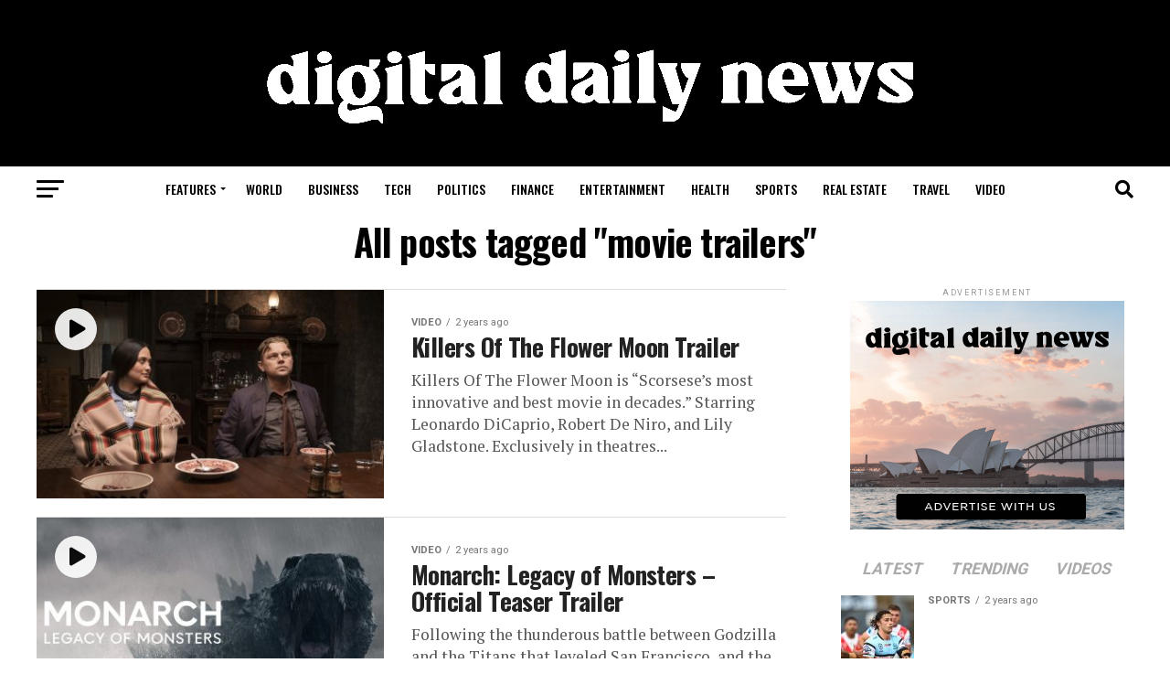

--- FILE ---
content_type: text/html; charset=UTF-8
request_url: https://digitaldailynews.com.au/tag/movie-trailers/
body_size: 63854
content:
<!DOCTYPE html>
<html dir="ltr" lang="en-US" prefix="og: https://ogp.me/ns#">
<head><meta charset="UTF-8" ><script>if(navigator.userAgent.match(/MSIE|Internet Explorer/i)||navigator.userAgent.match(/Trident\/7\..*?rv:11/i)){var href=document.location.href;if(!href.match(/[?&]nowprocket/)){if(href.indexOf("?")==-1){if(href.indexOf("#")==-1){document.location.href=href+"?nowprocket=1"}else{document.location.href=href.replace("#","?nowprocket=1#")}}else{if(href.indexOf("#")==-1){document.location.href=href+"&nowprocket=1"}else{document.location.href=href.replace("#","&nowprocket=1#")}}}}</script><script>class RocketLazyLoadScripts{constructor(){this.v="1.2.5.1",this.triggerEvents=["keydown","mousedown","mousemove","touchmove","touchstart","touchend","wheel"],this.userEventHandler=this._triggerListener.bind(this),this.touchStartHandler=this._onTouchStart.bind(this),this.touchMoveHandler=this._onTouchMove.bind(this),this.touchEndHandler=this._onTouchEnd.bind(this),this.clickHandler=this._onClick.bind(this),this.interceptedClicks=[],this.interceptedClickListeners=[],this._interceptClickListeners(this),window.addEventListener("pageshow",e=>{this.persisted=e.persisted,this.everythingLoaded&&this._triggerLastFunctions()}),document.addEventListener("DOMContentLoaded",()=>{this._preconnect3rdParties()}),this.delayedScripts={normal:[],async:[],defer:[]},this.trash=[],this.allJQueries=[]}_addUserInteractionListener(e){if(document.hidden){e._triggerListener();return}this.triggerEvents.forEach(t=>window.addEventListener(t,e.userEventHandler,{passive:!0})),window.addEventListener("touchstart",e.touchStartHandler,{passive:!0}),window.addEventListener("mousedown",e.touchStartHandler),document.addEventListener("visibilitychange",e.userEventHandler)}_removeUserInteractionListener(){this.triggerEvents.forEach(e=>window.removeEventListener(e,this.userEventHandler,{passive:!0})),document.removeEventListener("visibilitychange",this.userEventHandler)}_onTouchStart(e){"HTML"!==e.target.tagName&&(window.addEventListener("touchend",this.touchEndHandler),window.addEventListener("mouseup",this.touchEndHandler),window.addEventListener("touchmove",this.touchMoveHandler,{passive:!0}),window.addEventListener("mousemove",this.touchMoveHandler),e.target.addEventListener("click",this.clickHandler),this._disableOtherEventListeners(e.target,!0),this._renameDOMAttribute(e.target,"onclick","rocket-onclick"),this._pendingClickStarted())}_onTouchMove(e){window.removeEventListener("touchend",this.touchEndHandler),window.removeEventListener("mouseup",this.touchEndHandler),window.removeEventListener("touchmove",this.touchMoveHandler,{passive:!0}),window.removeEventListener("mousemove",this.touchMoveHandler),e.target.removeEventListener("click",this.clickHandler),this._disableOtherEventListeners(e.target,!1),this._renameDOMAttribute(e.target,"rocket-onclick","onclick"),this._pendingClickFinished()}_onTouchEnd(){window.removeEventListener("touchend",this.touchEndHandler),window.removeEventListener("mouseup",this.touchEndHandler),window.removeEventListener("touchmove",this.touchMoveHandler,{passive:!0}),window.removeEventListener("mousemove",this.touchMoveHandler)}_onClick(e){e.target.removeEventListener("click",this.clickHandler),this._disableOtherEventListeners(e.target,!1),this._renameDOMAttribute(e.target,"rocket-onclick","onclick"),this.interceptedClicks.push(e),e.preventDefault(),e.stopPropagation(),e.stopImmediatePropagation(),this._pendingClickFinished()}_replayClicks(){window.removeEventListener("touchstart",this.touchStartHandler,{passive:!0}),window.removeEventListener("mousedown",this.touchStartHandler),this.interceptedClicks.forEach(e=>{e.target.dispatchEvent(new MouseEvent("click",{view:e.view,bubbles:!0,cancelable:!0}))})}_interceptClickListeners(e){EventTarget.prototype.addEventListenerBase=EventTarget.prototype.addEventListener,EventTarget.prototype.addEventListener=function(t,i,r){"click"!==t||e.windowLoaded||i===e.clickHandler||e.interceptedClickListeners.push({target:this,func:i,options:r}),(this||window).addEventListenerBase(t,i,r)}}_disableOtherEventListeners(e,t){this.interceptedClickListeners.forEach(i=>{i.target===e&&(t?e.removeEventListener("click",i.func,i.options):e.addEventListener("click",i.func,i.options))}),e.parentNode!==document.documentElement&&this._disableOtherEventListeners(e.parentNode,t)}_waitForPendingClicks(){return new Promise(e=>{this._isClickPending?this._pendingClickFinished=e:e()})}_pendingClickStarted(){this._isClickPending=!0}_pendingClickFinished(){this._isClickPending=!1}_renameDOMAttribute(e,t,i){e.hasAttribute&&e.hasAttribute(t)&&(event.target.setAttribute(i,event.target.getAttribute(t)),event.target.removeAttribute(t))}_triggerListener(){this._removeUserInteractionListener(this),"loading"===document.readyState?document.addEventListener("DOMContentLoaded",this._loadEverythingNow.bind(this)):this._loadEverythingNow()}_preconnect3rdParties(){let e=[];document.querySelectorAll("script[type=rocketlazyloadscript][data-rocket-src]").forEach(t=>{let i=t.getAttribute("data-rocket-src");if(i&&0!==i.indexOf("data:")){0===i.indexOf("//")&&(i=location.protocol+i);try{let r=new URL(i).origin;r!==location.origin&&e.push({src:r,crossOrigin:t.crossOrigin||"module"===t.getAttribute("data-rocket-type")})}catch(n){}}}),e=[...new Map(e.map(e=>[JSON.stringify(e),e])).values()],this._batchInjectResourceHints(e,"preconnect")}async _loadEverythingNow(){this.lastBreath=Date.now(),this._delayEventListeners(this),this._delayJQueryReady(this),this._handleDocumentWrite(),this._registerAllDelayedScripts(),this._preloadAllScripts(),await this._loadScriptsFromList(this.delayedScripts.normal),await this._loadScriptsFromList(this.delayedScripts.defer),await this._loadScriptsFromList(this.delayedScripts.async);try{await this._triggerDOMContentLoaded(),await this._pendingWebpackRequests(this),await this._triggerWindowLoad()}catch(e){console.error(e)}window.dispatchEvent(new Event("rocket-allScriptsLoaded")),this.everythingLoaded=!0,this._waitForPendingClicks().then(()=>{this._replayClicks()}),this._emptyTrash()}_registerAllDelayedScripts(){document.querySelectorAll("script[type=rocketlazyloadscript]").forEach(e=>{e.hasAttribute("data-rocket-src")?e.hasAttribute("async")&&!1!==e.async?this.delayedScripts.async.push(e):e.hasAttribute("defer")&&!1!==e.defer||"module"===e.getAttribute("data-rocket-type")?this.delayedScripts.defer.push(e):this.delayedScripts.normal.push(e):this.delayedScripts.normal.push(e)})}async _transformScript(e){if(await this._littleBreath(),!0===e.noModule&&"noModule"in HTMLScriptElement.prototype){e.setAttribute("data-rocket-status","skipped");return}return new Promise(t=>{let i;function r(){(i||e).setAttribute("data-rocket-status","executed"),t()}try{if(navigator.userAgent.indexOf("Firefox/")>0||""===navigator.vendor)i=document.createElement("script"),[...e.attributes].forEach(e=>{let t=e.nodeName;"type"!==t&&("data-rocket-type"===t&&(t="type"),"data-rocket-src"===t&&(t="src"),i.setAttribute(t,e.nodeValue))}),e.text&&(i.text=e.text),i.hasAttribute("src")?(i.addEventListener("load",r),i.addEventListener("error",function(){i.setAttribute("data-rocket-status","failed"),t()}),setTimeout(()=>{i.isConnected||t()},1)):(i.text=e.text,r()),e.parentNode.replaceChild(i,e);else{let n=e.getAttribute("data-rocket-type"),s=e.getAttribute("data-rocket-src");n?(e.type=n,e.removeAttribute("data-rocket-type")):e.removeAttribute("type"),e.addEventListener("load",r),e.addEventListener("error",function(){e.setAttribute("data-rocket-status","failed"),t()}),s?(e.removeAttribute("data-rocket-src"),e.src=s):e.src="data:text/javascript;base64,"+window.btoa(unescape(encodeURIComponent(e.text)))}}catch(a){e.setAttribute("data-rocket-status","failed"),t()}})}async _loadScriptsFromList(e){let t=e.shift();return t&&t.isConnected?(await this._transformScript(t),this._loadScriptsFromList(e)):Promise.resolve()}_preloadAllScripts(){this._batchInjectResourceHints([...this.delayedScripts.normal,...this.delayedScripts.defer,...this.delayedScripts.async],"preload")}_batchInjectResourceHints(e,t){var i=document.createDocumentFragment();e.forEach(e=>{let r=e.getAttribute&&e.getAttribute("data-rocket-src")||e.src;if(r){let n=document.createElement("link");n.href=r,n.rel=t,"preconnect"!==t&&(n.as="script"),e.getAttribute&&"module"===e.getAttribute("data-rocket-type")&&(n.crossOrigin=!0),e.crossOrigin&&(n.crossOrigin=e.crossOrigin),e.integrity&&(n.integrity=e.integrity),i.appendChild(n),this.trash.push(n)}}),document.head.appendChild(i)}_delayEventListeners(e){let t={};function i(i,r){return t[r].eventsToRewrite.indexOf(i)>=0&&!e.everythingLoaded?"rocket-"+i:i}function r(e,r){var n;!t[n=e]&&(t[n]={originalFunctions:{add:n.addEventListener,remove:n.removeEventListener},eventsToRewrite:[]},n.addEventListener=function(){arguments[0]=i(arguments[0],n),t[n].originalFunctions.add.apply(n,arguments)},n.removeEventListener=function(){arguments[0]=i(arguments[0],n),t[n].originalFunctions.remove.apply(n,arguments)}),t[e].eventsToRewrite.push(r)}function n(t,i){let r=t[i];t[i]=null,Object.defineProperty(t,i,{get:()=>r||function(){},set(n){e.everythingLoaded?r=n:t["rocket"+i]=r=n}})}r(document,"DOMContentLoaded"),r(window,"DOMContentLoaded"),r(window,"load"),r(window,"pageshow"),r(document,"readystatechange"),n(document,"onreadystatechange"),n(window,"onload"),n(window,"onpageshow")}_delayJQueryReady(e){let t;function i(t){return e.everythingLoaded?t:t.split(" ").map(e=>"load"===e||0===e.indexOf("load.")?"rocket-jquery-load":e).join(" ")}function r(r){if(r&&r.fn&&!e.allJQueries.includes(r)){r.fn.ready=r.fn.init.prototype.ready=function(t){return e.domReadyFired?t.bind(document)(r):document.addEventListener("rocket-DOMContentLoaded",()=>t.bind(document)(r)),r([])};let n=r.fn.on;r.fn.on=r.fn.init.prototype.on=function(){return this[0]===window&&("string"==typeof arguments[0]||arguments[0]instanceof String?arguments[0]=i(arguments[0]):"object"==typeof arguments[0]&&Object.keys(arguments[0]).forEach(e=>{let t=arguments[0][e];delete arguments[0][e],arguments[0][i(e)]=t})),n.apply(this,arguments),this},e.allJQueries.push(r)}t=r}r(window.jQuery),Object.defineProperty(window,"jQuery",{get:()=>t,set(e){r(e)}})}async _pendingWebpackRequests(e){let t=document.querySelector("script[data-webpack]");async function i(){return new Promise(e=>{t.addEventListener("load",e),t.addEventListener("error",e)})}t&&(await i(),await e._requestAnimFrame(),await e._pendingWebpackRequests(e))}async _triggerDOMContentLoaded(){this.domReadyFired=!0,await this._littleBreath(),document.dispatchEvent(new Event("rocket-readystatechange")),await this._littleBreath(),document.rocketonreadystatechange&&document.rocketonreadystatechange(),await this._littleBreath(),document.dispatchEvent(new Event("rocket-DOMContentLoaded")),await this._littleBreath(),window.dispatchEvent(new Event("rocket-DOMContentLoaded"))}async _triggerWindowLoad(){await this._littleBreath(),document.dispatchEvent(new Event("rocket-readystatechange")),await this._littleBreath(),document.rocketonreadystatechange&&document.rocketonreadystatechange(),await this._littleBreath(),window.dispatchEvent(new Event("rocket-load")),await this._littleBreath(),window.rocketonload&&window.rocketonload(),await this._littleBreath(),this.allJQueries.forEach(e=>e(window).trigger("rocket-jquery-load")),await this._littleBreath();let e=new Event("rocket-pageshow");e.persisted=this.persisted,window.dispatchEvent(e),await this._littleBreath(),window.rocketonpageshow&&window.rocketonpageshow({persisted:this.persisted}),this.windowLoaded=!0}_triggerLastFunctions(){document.onreadystatechange&&document.onreadystatechange(),window.onload&&window.onload(),window.onpageshow&&window.onpageshow({persisted:this.persisted})}_handleDocumentWrite(){let e=new Map;document.write=document.writeln=function(t){let i=document.currentScript;i||console.error("WPRocket unable to document.write this: "+t);let r=document.createRange(),n=i.parentElement,s=e.get(i);void 0===s&&(s=i.nextSibling,e.set(i,s));let a=document.createDocumentFragment();r.setStart(a,0),a.appendChild(r.createContextualFragment(t)),n.insertBefore(a,s)}}async _littleBreath(){Date.now()-this.lastBreath>45&&(await this._requestAnimFrame(),this.lastBreath=Date.now())}async _requestAnimFrame(){return document.hidden?new Promise(e=>setTimeout(e)):new Promise(e=>requestAnimationFrame(e))}_emptyTrash(){this.trash.forEach(e=>e.remove())}static run(){let e=new RocketLazyLoadScripts;e._addUserInteractionListener(e)}}RocketLazyLoadScripts.run();</script>
<script type="rocketlazyloadscript" async data-rocket-src="https://pagead2.googlesyndication.com/pagead/js/adsbygoogle.js?client=ca-pub-4674224431657195" crossorigin="anonymous"></script>

<meta name="viewport" id="viewport" content="width=device-width, initial-scale=1.0, maximum-scale=5.0, minimum-scale=1.0, user-scalable=yes" />
<link rel="shortcut icon" href="https://digitaldailynews.com.au/wp-content/uploads/2023/09/DDN-Favicn-16px-04.jpg" /><link rel="pingback" href="https://digitaldailynews.com.au/xmlrpc.php" />
<meta property="og:description" content="Connecting Bytes to Stay Informed Every Day!" />
<title>movie trailers - Digital Daily News - Australia's Digital News Agency</title>

		<!-- All in One SEO 4.6.2 - aioseo.com -->
		<meta name="robots" content="max-image-preview:large" />
		<link rel="canonical" href="https://digitaldailynews.com.au/tag/movie-trailers/" />
		<meta name="generator" content="All in One SEO (AIOSEO) 4.6.2" />
		<script type="application/ld+json" class="aioseo-schema">
			{"@context":"https:\/\/schema.org","@graph":[{"@type":"BreadcrumbList","@id":"https:\/\/digitaldailynews.com.au\/tag\/movie-trailers\/#breadcrumblist","itemListElement":[{"@type":"ListItem","@id":"https:\/\/digitaldailynews.com.au\/#listItem","position":1,"name":"Home","item":"https:\/\/digitaldailynews.com.au\/","nextItem":"https:\/\/digitaldailynews.com.au\/tag\/movie-trailers\/#listItem"},{"@type":"ListItem","@id":"https:\/\/digitaldailynews.com.au\/tag\/movie-trailers\/#listItem","position":2,"name":"movie trailers","previousItem":"https:\/\/digitaldailynews.com.au\/#listItem"}]},{"@type":"CollectionPage","@id":"https:\/\/digitaldailynews.com.au\/tag\/movie-trailers\/#collectionpage","url":"https:\/\/digitaldailynews.com.au\/tag\/movie-trailers\/","name":"movie trailers - Digital Daily News - Australia's Digital News Agency","inLanguage":"en-US","isPartOf":{"@id":"https:\/\/digitaldailynews.com.au\/#website"},"breadcrumb":{"@id":"https:\/\/digitaldailynews.com.au\/tag\/movie-trailers\/#breadcrumblist"}},{"@type":"Organization","@id":"https:\/\/digitaldailynews.com.au\/#organization","name":"Digital Daily News - Australia's Digital News Agency","url":"https:\/\/digitaldailynews.com.au\/"},{"@type":"WebSite","@id":"https:\/\/digitaldailynews.com.au\/#website","url":"https:\/\/digitaldailynews.com.au\/","name":"Digital Daily News - Australia's Digital News Agency","description":"Connecting Bytes to Stay Informed Every Day!","inLanguage":"en-US","publisher":{"@id":"https:\/\/digitaldailynews.com.au\/#organization"}}]}
		</script>
		<!-- All in One SEO -->

<link rel='dns-prefetch' href='//ajax.googleapis.com' />
<link rel='dns-prefetch' href='//fonts.googleapis.com' />
<link rel='dns-prefetch' href='//www.googletagmanager.com' />
<link rel="alternate" type="application/rss+xml" title="Digital Daily News - Australia&#039;s Digital News Agency &raquo; Feed" href="https://digitaldailynews.com.au/feed/" />
<link rel="alternate" type="application/rss+xml" title="Digital Daily News - Australia&#039;s Digital News Agency &raquo; Comments Feed" href="https://digitaldailynews.com.au/comments/feed/" />
<link rel="alternate" type="application/rss+xml" title="Digital Daily News - Australia&#039;s Digital News Agency &raquo; movie trailers Tag Feed" href="https://digitaldailynews.com.au/tag/movie-trailers/feed/" />
		<!-- This site uses the Google Analytics by MonsterInsights plugin v9.11.1 - Using Analytics tracking - https://www.monsterinsights.com/ -->
							<script type="rocketlazyloadscript" data-rocket-src="//www.googletagmanager.com/gtag/js?id=G-TYW042BGLK"  data-cfasync="false" data-wpfc-render="false" data-rocket-type="text/javascript" async></script>
			<script type="rocketlazyloadscript" data-cfasync="false" data-wpfc-render="false" data-rocket-type="text/javascript">
				var mi_version = '9.11.1';
				var mi_track_user = true;
				var mi_no_track_reason = '';
								var MonsterInsightsDefaultLocations = {"page_location":"https:\/\/digitaldailynews.com.au\/tag\/movie-trailers\/"};
								if ( typeof MonsterInsightsPrivacyGuardFilter === 'function' ) {
					var MonsterInsightsLocations = (typeof MonsterInsightsExcludeQuery === 'object') ? MonsterInsightsPrivacyGuardFilter( MonsterInsightsExcludeQuery ) : MonsterInsightsPrivacyGuardFilter( MonsterInsightsDefaultLocations );
				} else {
					var MonsterInsightsLocations = (typeof MonsterInsightsExcludeQuery === 'object') ? MonsterInsightsExcludeQuery : MonsterInsightsDefaultLocations;
				}

								var disableStrs = [
										'ga-disable-G-TYW042BGLK',
									];

				/* Function to detect opted out users */
				function __gtagTrackerIsOptedOut() {
					for (var index = 0; index < disableStrs.length; index++) {
						if (document.cookie.indexOf(disableStrs[index] + '=true') > -1) {
							return true;
						}
					}

					return false;
				}

				/* Disable tracking if the opt-out cookie exists. */
				if (__gtagTrackerIsOptedOut()) {
					for (var index = 0; index < disableStrs.length; index++) {
						window[disableStrs[index]] = true;
					}
				}

				/* Opt-out function */
				function __gtagTrackerOptout() {
					for (var index = 0; index < disableStrs.length; index++) {
						document.cookie = disableStrs[index] + '=true; expires=Thu, 31 Dec 2099 23:59:59 UTC; path=/';
						window[disableStrs[index]] = true;
					}
				}

				if ('undefined' === typeof gaOptout) {
					function gaOptout() {
						__gtagTrackerOptout();
					}
				}
								window.dataLayer = window.dataLayer || [];

				window.MonsterInsightsDualTracker = {
					helpers: {},
					trackers: {},
				};
				if (mi_track_user) {
					function __gtagDataLayer() {
						dataLayer.push(arguments);
					}

					function __gtagTracker(type, name, parameters) {
						if (!parameters) {
							parameters = {};
						}

						if (parameters.send_to) {
							__gtagDataLayer.apply(null, arguments);
							return;
						}

						if (type === 'event') {
														parameters.send_to = monsterinsights_frontend.v4_id;
							var hookName = name;
							if (typeof parameters['event_category'] !== 'undefined') {
								hookName = parameters['event_category'] + ':' + name;
							}

							if (typeof MonsterInsightsDualTracker.trackers[hookName] !== 'undefined') {
								MonsterInsightsDualTracker.trackers[hookName](parameters);
							} else {
								__gtagDataLayer('event', name, parameters);
							}
							
						} else {
							__gtagDataLayer.apply(null, arguments);
						}
					}

					__gtagTracker('js', new Date());
					__gtagTracker('set', {
						'developer_id.dZGIzZG': true,
											});
					if ( MonsterInsightsLocations.page_location ) {
						__gtagTracker('set', MonsterInsightsLocations);
					}
										__gtagTracker('config', 'G-TYW042BGLK', {"forceSSL":"true","link_attribution":"true"} );
										window.gtag = __gtagTracker;										(function () {
						/* https://developers.google.com/analytics/devguides/collection/analyticsjs/ */
						/* ga and __gaTracker compatibility shim. */
						var noopfn = function () {
							return null;
						};
						var newtracker = function () {
							return new Tracker();
						};
						var Tracker = function () {
							return null;
						};
						var p = Tracker.prototype;
						p.get = noopfn;
						p.set = noopfn;
						p.send = function () {
							var args = Array.prototype.slice.call(arguments);
							args.unshift('send');
							__gaTracker.apply(null, args);
						};
						var __gaTracker = function () {
							var len = arguments.length;
							if (len === 0) {
								return;
							}
							var f = arguments[len - 1];
							if (typeof f !== 'object' || f === null || typeof f.hitCallback !== 'function') {
								if ('send' === arguments[0]) {
									var hitConverted, hitObject = false, action;
									if ('event' === arguments[1]) {
										if ('undefined' !== typeof arguments[3]) {
											hitObject = {
												'eventAction': arguments[3],
												'eventCategory': arguments[2],
												'eventLabel': arguments[4],
												'value': arguments[5] ? arguments[5] : 1,
											}
										}
									}
									if ('pageview' === arguments[1]) {
										if ('undefined' !== typeof arguments[2]) {
											hitObject = {
												'eventAction': 'page_view',
												'page_path': arguments[2],
											}
										}
									}
									if (typeof arguments[2] === 'object') {
										hitObject = arguments[2];
									}
									if (typeof arguments[5] === 'object') {
										Object.assign(hitObject, arguments[5]);
									}
									if ('undefined' !== typeof arguments[1].hitType) {
										hitObject = arguments[1];
										if ('pageview' === hitObject.hitType) {
											hitObject.eventAction = 'page_view';
										}
									}
									if (hitObject) {
										action = 'timing' === arguments[1].hitType ? 'timing_complete' : hitObject.eventAction;
										hitConverted = mapArgs(hitObject);
										__gtagTracker('event', action, hitConverted);
									}
								}
								return;
							}

							function mapArgs(args) {
								var arg, hit = {};
								var gaMap = {
									'eventCategory': 'event_category',
									'eventAction': 'event_action',
									'eventLabel': 'event_label',
									'eventValue': 'event_value',
									'nonInteraction': 'non_interaction',
									'timingCategory': 'event_category',
									'timingVar': 'name',
									'timingValue': 'value',
									'timingLabel': 'event_label',
									'page': 'page_path',
									'location': 'page_location',
									'title': 'page_title',
									'referrer' : 'page_referrer',
								};
								for (arg in args) {
																		if (!(!args.hasOwnProperty(arg) || !gaMap.hasOwnProperty(arg))) {
										hit[gaMap[arg]] = args[arg];
									} else {
										hit[arg] = args[arg];
									}
								}
								return hit;
							}

							try {
								f.hitCallback();
							} catch (ex) {
							}
						};
						__gaTracker.create = newtracker;
						__gaTracker.getByName = newtracker;
						__gaTracker.getAll = function () {
							return [];
						};
						__gaTracker.remove = noopfn;
						__gaTracker.loaded = true;
						window['__gaTracker'] = __gaTracker;
					})();
									} else {
										console.log("");
					(function () {
						function __gtagTracker() {
							return null;
						}

						window['__gtagTracker'] = __gtagTracker;
						window['gtag'] = __gtagTracker;
					})();
									}
			</script>
							<!-- / Google Analytics by MonsterInsights -->
		<style id='wp-img-auto-sizes-contain-inline-css' type='text/css'>
img:is([sizes=auto i],[sizes^="auto," i]){contain-intrinsic-size:3000px 1500px}
/*# sourceURL=wp-img-auto-sizes-contain-inline-css */
</style>
<style id='wp-emoji-styles-inline-css' type='text/css'>

	img.wp-smiley, img.emoji {
		display: inline !important;
		border: none !important;
		box-shadow: none !important;
		height: 1em !important;
		width: 1em !important;
		margin: 0 0.07em !important;
		vertical-align: -0.1em !important;
		background: none !important;
		padding: 0 !important;
	}
/*# sourceURL=wp-emoji-styles-inline-css */
</style>
<link rel='stylesheet' id='wp-block-library-css' href='https://digitaldailynews.com.au/wp-includes/css/dist/block-library/style.min.css?ver=6.9' type='text/css' media='all' />
<style id='global-styles-inline-css' type='text/css'>
:root{--wp--preset--aspect-ratio--square: 1;--wp--preset--aspect-ratio--4-3: 4/3;--wp--preset--aspect-ratio--3-4: 3/4;--wp--preset--aspect-ratio--3-2: 3/2;--wp--preset--aspect-ratio--2-3: 2/3;--wp--preset--aspect-ratio--16-9: 16/9;--wp--preset--aspect-ratio--9-16: 9/16;--wp--preset--color--black: #000000;--wp--preset--color--cyan-bluish-gray: #abb8c3;--wp--preset--color--white: #ffffff;--wp--preset--color--pale-pink: #f78da7;--wp--preset--color--vivid-red: #cf2e2e;--wp--preset--color--luminous-vivid-orange: #ff6900;--wp--preset--color--luminous-vivid-amber: #fcb900;--wp--preset--color--light-green-cyan: #7bdcb5;--wp--preset--color--vivid-green-cyan: #00d084;--wp--preset--color--pale-cyan-blue: #8ed1fc;--wp--preset--color--vivid-cyan-blue: #0693e3;--wp--preset--color--vivid-purple: #9b51e0;--wp--preset--gradient--vivid-cyan-blue-to-vivid-purple: linear-gradient(135deg,rgb(6,147,227) 0%,rgb(155,81,224) 100%);--wp--preset--gradient--light-green-cyan-to-vivid-green-cyan: linear-gradient(135deg,rgb(122,220,180) 0%,rgb(0,208,130) 100%);--wp--preset--gradient--luminous-vivid-amber-to-luminous-vivid-orange: linear-gradient(135deg,rgb(252,185,0) 0%,rgb(255,105,0) 100%);--wp--preset--gradient--luminous-vivid-orange-to-vivid-red: linear-gradient(135deg,rgb(255,105,0) 0%,rgb(207,46,46) 100%);--wp--preset--gradient--very-light-gray-to-cyan-bluish-gray: linear-gradient(135deg,rgb(238,238,238) 0%,rgb(169,184,195) 100%);--wp--preset--gradient--cool-to-warm-spectrum: linear-gradient(135deg,rgb(74,234,220) 0%,rgb(151,120,209) 20%,rgb(207,42,186) 40%,rgb(238,44,130) 60%,rgb(251,105,98) 80%,rgb(254,248,76) 100%);--wp--preset--gradient--blush-light-purple: linear-gradient(135deg,rgb(255,206,236) 0%,rgb(152,150,240) 100%);--wp--preset--gradient--blush-bordeaux: linear-gradient(135deg,rgb(254,205,165) 0%,rgb(254,45,45) 50%,rgb(107,0,62) 100%);--wp--preset--gradient--luminous-dusk: linear-gradient(135deg,rgb(255,203,112) 0%,rgb(199,81,192) 50%,rgb(65,88,208) 100%);--wp--preset--gradient--pale-ocean: linear-gradient(135deg,rgb(255,245,203) 0%,rgb(182,227,212) 50%,rgb(51,167,181) 100%);--wp--preset--gradient--electric-grass: linear-gradient(135deg,rgb(202,248,128) 0%,rgb(113,206,126) 100%);--wp--preset--gradient--midnight: linear-gradient(135deg,rgb(2,3,129) 0%,rgb(40,116,252) 100%);--wp--preset--font-size--small: 13px;--wp--preset--font-size--medium: 20px;--wp--preset--font-size--large: 36px;--wp--preset--font-size--x-large: 42px;--wp--preset--spacing--20: 0.44rem;--wp--preset--spacing--30: 0.67rem;--wp--preset--spacing--40: 1rem;--wp--preset--spacing--50: 1.5rem;--wp--preset--spacing--60: 2.25rem;--wp--preset--spacing--70: 3.38rem;--wp--preset--spacing--80: 5.06rem;--wp--preset--shadow--natural: 6px 6px 9px rgba(0, 0, 0, 0.2);--wp--preset--shadow--deep: 12px 12px 50px rgba(0, 0, 0, 0.4);--wp--preset--shadow--sharp: 6px 6px 0px rgba(0, 0, 0, 0.2);--wp--preset--shadow--outlined: 6px 6px 0px -3px rgb(255, 255, 255), 6px 6px rgb(0, 0, 0);--wp--preset--shadow--crisp: 6px 6px 0px rgb(0, 0, 0);}:where(.is-layout-flex){gap: 0.5em;}:where(.is-layout-grid){gap: 0.5em;}body .is-layout-flex{display: flex;}.is-layout-flex{flex-wrap: wrap;align-items: center;}.is-layout-flex > :is(*, div){margin: 0;}body .is-layout-grid{display: grid;}.is-layout-grid > :is(*, div){margin: 0;}:where(.wp-block-columns.is-layout-flex){gap: 2em;}:where(.wp-block-columns.is-layout-grid){gap: 2em;}:where(.wp-block-post-template.is-layout-flex){gap: 1.25em;}:where(.wp-block-post-template.is-layout-grid){gap: 1.25em;}.has-black-color{color: var(--wp--preset--color--black) !important;}.has-cyan-bluish-gray-color{color: var(--wp--preset--color--cyan-bluish-gray) !important;}.has-white-color{color: var(--wp--preset--color--white) !important;}.has-pale-pink-color{color: var(--wp--preset--color--pale-pink) !important;}.has-vivid-red-color{color: var(--wp--preset--color--vivid-red) !important;}.has-luminous-vivid-orange-color{color: var(--wp--preset--color--luminous-vivid-orange) !important;}.has-luminous-vivid-amber-color{color: var(--wp--preset--color--luminous-vivid-amber) !important;}.has-light-green-cyan-color{color: var(--wp--preset--color--light-green-cyan) !important;}.has-vivid-green-cyan-color{color: var(--wp--preset--color--vivid-green-cyan) !important;}.has-pale-cyan-blue-color{color: var(--wp--preset--color--pale-cyan-blue) !important;}.has-vivid-cyan-blue-color{color: var(--wp--preset--color--vivid-cyan-blue) !important;}.has-vivid-purple-color{color: var(--wp--preset--color--vivid-purple) !important;}.has-black-background-color{background-color: var(--wp--preset--color--black) !important;}.has-cyan-bluish-gray-background-color{background-color: var(--wp--preset--color--cyan-bluish-gray) !important;}.has-white-background-color{background-color: var(--wp--preset--color--white) !important;}.has-pale-pink-background-color{background-color: var(--wp--preset--color--pale-pink) !important;}.has-vivid-red-background-color{background-color: var(--wp--preset--color--vivid-red) !important;}.has-luminous-vivid-orange-background-color{background-color: var(--wp--preset--color--luminous-vivid-orange) !important;}.has-luminous-vivid-amber-background-color{background-color: var(--wp--preset--color--luminous-vivid-amber) !important;}.has-light-green-cyan-background-color{background-color: var(--wp--preset--color--light-green-cyan) !important;}.has-vivid-green-cyan-background-color{background-color: var(--wp--preset--color--vivid-green-cyan) !important;}.has-pale-cyan-blue-background-color{background-color: var(--wp--preset--color--pale-cyan-blue) !important;}.has-vivid-cyan-blue-background-color{background-color: var(--wp--preset--color--vivid-cyan-blue) !important;}.has-vivid-purple-background-color{background-color: var(--wp--preset--color--vivid-purple) !important;}.has-black-border-color{border-color: var(--wp--preset--color--black) !important;}.has-cyan-bluish-gray-border-color{border-color: var(--wp--preset--color--cyan-bluish-gray) !important;}.has-white-border-color{border-color: var(--wp--preset--color--white) !important;}.has-pale-pink-border-color{border-color: var(--wp--preset--color--pale-pink) !important;}.has-vivid-red-border-color{border-color: var(--wp--preset--color--vivid-red) !important;}.has-luminous-vivid-orange-border-color{border-color: var(--wp--preset--color--luminous-vivid-orange) !important;}.has-luminous-vivid-amber-border-color{border-color: var(--wp--preset--color--luminous-vivid-amber) !important;}.has-light-green-cyan-border-color{border-color: var(--wp--preset--color--light-green-cyan) !important;}.has-vivid-green-cyan-border-color{border-color: var(--wp--preset--color--vivid-green-cyan) !important;}.has-pale-cyan-blue-border-color{border-color: var(--wp--preset--color--pale-cyan-blue) !important;}.has-vivid-cyan-blue-border-color{border-color: var(--wp--preset--color--vivid-cyan-blue) !important;}.has-vivid-purple-border-color{border-color: var(--wp--preset--color--vivid-purple) !important;}.has-vivid-cyan-blue-to-vivid-purple-gradient-background{background: var(--wp--preset--gradient--vivid-cyan-blue-to-vivid-purple) !important;}.has-light-green-cyan-to-vivid-green-cyan-gradient-background{background: var(--wp--preset--gradient--light-green-cyan-to-vivid-green-cyan) !important;}.has-luminous-vivid-amber-to-luminous-vivid-orange-gradient-background{background: var(--wp--preset--gradient--luminous-vivid-amber-to-luminous-vivid-orange) !important;}.has-luminous-vivid-orange-to-vivid-red-gradient-background{background: var(--wp--preset--gradient--luminous-vivid-orange-to-vivid-red) !important;}.has-very-light-gray-to-cyan-bluish-gray-gradient-background{background: var(--wp--preset--gradient--very-light-gray-to-cyan-bluish-gray) !important;}.has-cool-to-warm-spectrum-gradient-background{background: var(--wp--preset--gradient--cool-to-warm-spectrum) !important;}.has-blush-light-purple-gradient-background{background: var(--wp--preset--gradient--blush-light-purple) !important;}.has-blush-bordeaux-gradient-background{background: var(--wp--preset--gradient--blush-bordeaux) !important;}.has-luminous-dusk-gradient-background{background: var(--wp--preset--gradient--luminous-dusk) !important;}.has-pale-ocean-gradient-background{background: var(--wp--preset--gradient--pale-ocean) !important;}.has-electric-grass-gradient-background{background: var(--wp--preset--gradient--electric-grass) !important;}.has-midnight-gradient-background{background: var(--wp--preset--gradient--midnight) !important;}.has-small-font-size{font-size: var(--wp--preset--font-size--small) !important;}.has-medium-font-size{font-size: var(--wp--preset--font-size--medium) !important;}.has-large-font-size{font-size: var(--wp--preset--font-size--large) !important;}.has-x-large-font-size{font-size: var(--wp--preset--font-size--x-large) !important;}
/*# sourceURL=global-styles-inline-css */
</style>

<style id='classic-theme-styles-inline-css' type='text/css'>
/*! This file is auto-generated */
.wp-block-button__link{color:#fff;background-color:#32373c;border-radius:9999px;box-shadow:none;text-decoration:none;padding:calc(.667em + 2px) calc(1.333em + 2px);font-size:1.125em}.wp-block-file__button{background:#32373c;color:#fff;text-decoration:none}
/*# sourceURL=/wp-includes/css/classic-themes.min.css */
</style>
<link data-minify="1" rel='stylesheet' id='ql-jquery-ui-css' href='https://digitaldailynews.com.au/wp-content/cache/background-css/digitaldailynews.com.au/wp-content/cache/min/1/ajax/libs/jqueryui/1.12.1/themes/smoothness/jquery-ui.css?ver=1709839691&wpr_t=1769566387' type='text/css' media='all' />
<link data-minify="1" rel='stylesheet' id='mvp-custom-style-css' href='https://digitaldailynews.com.au/wp-content/cache/background-css/digitaldailynews.com.au/wp-content/cache/min/1/wp-content/themes/zox-news/style.css?ver=1709839691&wpr_t=1769566387' type='text/css' media='all' />
<style id='mvp-custom-style-inline-css' type='text/css'>


#mvp-wallpaper {
	background: var(--wpr-bg-36a65013-f0bc-475d-b56b-8dd070e8e3b9) no-repeat 50% 0;
	}

#mvp-foot-copy a {
	color: #ffffff;
	}

#mvp-content-main p a,
#mvp-content-main ul a,
#mvp-content-main ol a,
.mvp-post-add-main p a,
.mvp-post-add-main ul a,
.mvp-post-add-main ol a {
	box-shadow: inset 0 -4px 0 #ffffff;
	}

#mvp-content-main p a:hover,
#mvp-content-main ul a:hover,
#mvp-content-main ol a:hover,
.mvp-post-add-main p a:hover,
.mvp-post-add-main ul a:hover,
.mvp-post-add-main ol a:hover {
	background: #ffffff;
	}

a,
a:visited,
.post-info-name a,
.woocommerce .woocommerce-breadcrumb a {
	color: #ff005b;
	}

#mvp-side-wrap a:hover {
	color: #ff005b;
	}

.mvp-fly-top:hover,
.mvp-vid-box-wrap,
ul.mvp-soc-mob-list li.mvp-soc-mob-com {
	background: #ffffff;
	}

nav.mvp-fly-nav-menu ul li.menu-item-has-children:after,
.mvp-feat1-left-wrap span.mvp-cd-cat,
.mvp-widget-feat1-top-story span.mvp-cd-cat,
.mvp-widget-feat2-left-cont span.mvp-cd-cat,
.mvp-widget-dark-feat span.mvp-cd-cat,
.mvp-widget-dark-sub span.mvp-cd-cat,
.mvp-vid-wide-text span.mvp-cd-cat,
.mvp-feat2-top-text span.mvp-cd-cat,
.mvp-feat3-main-story span.mvp-cd-cat,
.mvp-feat3-sub-text span.mvp-cd-cat,
.mvp-feat4-main-text span.mvp-cd-cat,
.woocommerce-message:before,
.woocommerce-info:before,
.woocommerce-message:before {
	color: #ffffff;
	}

#searchform input,
.mvp-authors-name {
	border-bottom: 1px solid #ffffff;
	}

.mvp-fly-top:hover {
	border-top: 1px solid #ffffff;
	border-left: 1px solid #ffffff;
	border-bottom: 1px solid #ffffff;
	}

.woocommerce .widget_price_filter .ui-slider .ui-slider-handle,
.woocommerce #respond input#submit.alt,
.woocommerce a.button.alt,
.woocommerce button.button.alt,
.woocommerce input.button.alt,
.woocommerce #respond input#submit.alt:hover,
.woocommerce a.button.alt:hover,
.woocommerce button.button.alt:hover,
.woocommerce input.button.alt:hover {
	background-color: #ffffff;
	}

.woocommerce-error,
.woocommerce-info,
.woocommerce-message {
	border-top-color: #ffffff;
	}

ul.mvp-feat1-list-buts li.active span.mvp-feat1-list-but,
span.mvp-widget-home-title,
span.mvp-post-cat,
span.mvp-feat1-pop-head {
	background: #ff005b;
	}

.woocommerce span.onsale {
	background-color: #ff005b;
	}

.mvp-widget-feat2-side-more-but,
.woocommerce .star-rating span:before,
span.mvp-prev-next-label,
.mvp-cat-date-wrap .sticky {
	color: #ff005b !important;
	}

#mvp-main-nav-top,
#mvp-fly-wrap,
.mvp-soc-mob-right,
#mvp-main-nav-small-cont {
	background: #000000;
	}

#mvp-main-nav-small .mvp-fly-but-wrap span,
#mvp-main-nav-small .mvp-search-but-wrap span,
.mvp-nav-top-left .mvp-fly-but-wrap span,
#mvp-fly-wrap .mvp-fly-but-wrap span {
	background: #555555;
	}

.mvp-nav-top-right .mvp-nav-search-but,
span.mvp-fly-soc-head,
.mvp-soc-mob-right i,
#mvp-main-nav-small span.mvp-nav-search-but,
#mvp-main-nav-small .mvp-nav-menu ul li a  {
	color: #555555;
	}

#mvp-main-nav-small .mvp-nav-menu ul li.menu-item-has-children a:after {
	border-color: #555555 transparent transparent transparent;
	}

#mvp-nav-top-wrap span.mvp-nav-search-but:hover,
#mvp-main-nav-small span.mvp-nav-search-but:hover {
	color: #ffffff;
	}

#mvp-nav-top-wrap .mvp-fly-but-wrap:hover span,
#mvp-main-nav-small .mvp-fly-but-wrap:hover span,
span.mvp-woo-cart-num:hover {
	background: #ffffff;
	}

#mvp-main-nav-bot-cont {
	background: #ffffff;
	}

#mvp-nav-bot-wrap .mvp-fly-but-wrap span,
#mvp-nav-bot-wrap .mvp-search-but-wrap span {
	background: #000000;
	}

#mvp-nav-bot-wrap span.mvp-nav-search-but,
#mvp-nav-bot-wrap .mvp-nav-menu ul li a {
	color: #000000;
	}

#mvp-nav-bot-wrap .mvp-nav-menu ul li.menu-item-has-children a:after {
	border-color: #000000 transparent transparent transparent;
	}

.mvp-nav-menu ul li:hover a {
	border-bottom: 5px solid #0be6af;
	}

#mvp-nav-bot-wrap .mvp-fly-but-wrap:hover span {
	background: #0be6af;
	}

#mvp-nav-bot-wrap span.mvp-nav-search-but:hover {
	color: #0be6af;
	}

body,
.mvp-feat1-feat-text p,
.mvp-feat2-top-text p,
.mvp-feat3-main-text p,
.mvp-feat3-sub-text p,
#searchform input,
.mvp-author-info-text,
span.mvp-post-excerpt,
.mvp-nav-menu ul li ul.sub-menu li a,
nav.mvp-fly-nav-menu ul li a,
.mvp-ad-label,
span.mvp-feat-caption,
.mvp-post-tags a,
.mvp-post-tags a:visited,
span.mvp-author-box-name a,
#mvp-author-box-text p,
.mvp-post-gallery-text p,
ul.mvp-soc-mob-list li span,
#comments,
h3#reply-title,
h2.comments,
#mvp-foot-copy p,
span.mvp-fly-soc-head,
.mvp-post-tags-header,
span.mvp-prev-next-label,
span.mvp-post-add-link-but,
#mvp-comments-button a,
#mvp-comments-button span.mvp-comment-but-text,
.woocommerce ul.product_list_widget span.product-title,
.woocommerce ul.product_list_widget li a,
.woocommerce #reviews #comments ol.commentlist li .comment-text p.meta,
.woocommerce div.product p.price,
.woocommerce div.product p.price ins,
.woocommerce div.product p.price del,
.woocommerce ul.products li.product .price del,
.woocommerce ul.products li.product .price ins,
.woocommerce ul.products li.product .price,
.woocommerce #respond input#submit,
.woocommerce a.button,
.woocommerce button.button,
.woocommerce input.button,
.woocommerce .widget_price_filter .price_slider_amount .button,
.woocommerce span.onsale,
.woocommerce-review-link,
#woo-content p.woocommerce-result-count,
.woocommerce div.product .woocommerce-tabs ul.tabs li a,
a.mvp-inf-more-but,
span.mvp-cont-read-but,
span.mvp-cd-cat,
span.mvp-cd-date,
.mvp-feat4-main-text p,
span.mvp-woo-cart-num,
span.mvp-widget-home-title2,
.wp-caption,
#mvp-content-main p.wp-caption-text,
.gallery-caption,
.mvp-post-add-main p.wp-caption-text,
#bbpress-forums,
#bbpress-forums p,
.protected-post-form input,
#mvp-feat6-text p {
	font-family: 'Roboto', sans-serif;
	font-display: swap;
	}

.mvp-blog-story-text p,
span.mvp-author-page-desc,
#mvp-404 p,
.mvp-widget-feat1-bot-text p,
.mvp-widget-feat2-left-text p,
.mvp-flex-story-text p,
.mvp-search-text p,
#mvp-content-main p,
.mvp-post-add-main p,
#mvp-content-main ul li,
#mvp-content-main ol li,
.rwp-summary,
.rwp-u-review__comment,
.mvp-feat5-mid-main-text p,
.mvp-feat5-small-main-text p,
#mvp-content-main .wp-block-button__link,
.wp-block-audio figcaption,
.wp-block-video figcaption,
.wp-block-embed figcaption,
.wp-block-verse pre,
pre.wp-block-verse {
	font-family: 'PT Serif', sans-serif;
	font-display: swap;
	}

.mvp-nav-menu ul li a,
#mvp-foot-menu ul li a {
	font-family: 'Oswald', sans-serif;
	font-display: swap;
	}


.mvp-feat1-sub-text h2,
.mvp-feat1-pop-text h2,
.mvp-feat1-list-text h2,
.mvp-widget-feat1-top-text h2,
.mvp-widget-feat1-bot-text h2,
.mvp-widget-dark-feat-text h2,
.mvp-widget-dark-sub-text h2,
.mvp-widget-feat2-left-text h2,
.mvp-widget-feat2-right-text h2,
.mvp-blog-story-text h2,
.mvp-flex-story-text h2,
.mvp-vid-wide-more-text p,
.mvp-prev-next-text p,
.mvp-related-text,
.mvp-post-more-text p,
h2.mvp-authors-latest a,
.mvp-feat2-bot-text h2,
.mvp-feat3-sub-text h2,
.mvp-feat3-main-text h2,
.mvp-feat4-main-text h2,
.mvp-feat5-text h2,
.mvp-feat5-mid-main-text h2,
.mvp-feat5-small-main-text h2,
.mvp-feat5-mid-sub-text h2,
#mvp-feat6-text h2,
.alp-related-posts-wrapper .alp-related-post .post-title {
	font-family: 'Oswald', sans-serif;
	font-display: swap;
	}

.mvp-feat2-top-text h2,
.mvp-feat1-feat-text h2,
h1.mvp-post-title,
h1.mvp-post-title-wide,
.mvp-drop-nav-title h4,
#mvp-content-main blockquote p,
.mvp-post-add-main blockquote p,
#mvp-content-main p.has-large-font-size,
#mvp-404 h1,
#woo-content h1.page-title,
.woocommerce div.product .product_title,
.woocommerce ul.products li.product h3,
.alp-related-posts .current .post-title {
	font-family: 'Oswald', sans-serif;
	font-display: swap;
	}

span.mvp-feat1-pop-head,
.mvp-feat1-pop-text:before,
span.mvp-feat1-list-but,
span.mvp-widget-home-title,
.mvp-widget-feat2-side-more,
span.mvp-post-cat,
span.mvp-page-head,
h1.mvp-author-top-head,
.mvp-authors-name,
#mvp-content-main h1,
#mvp-content-main h2,
#mvp-content-main h3,
#mvp-content-main h4,
#mvp-content-main h5,
#mvp-content-main h6,
.woocommerce .related h2,
.woocommerce div.product .woocommerce-tabs .panel h2,
.woocommerce div.product .product_title,
.mvp-feat5-side-list .mvp-feat1-list-img:after {
	font-family: 'Roboto', sans-serif;
	font-display: swap;
	}

	

	.mvp-nav-links {
		display: none;
		}
		

	@media screen and (max-width: 479px) {
		.single #mvp-content-body-top {
			max-height: 400px;
			}
		.single .mvp-cont-read-but-wrap {
			display: inline;
			}
		}
		

	.alp-advert {
		display: none;
	}
	.alp-related-posts-wrapper .alp-related-posts .current {
		margin: 0 0 10px;
	}
		
/*# sourceURL=mvp-custom-style-inline-css */
</style>
<link data-minify="1" rel='stylesheet' id='mvp-reset-css' href='https://digitaldailynews.com.au/wp-content/cache/min/1/wp-content/themes/zox-news/css/reset.css?ver=1709839691' type='text/css' media='all' />
<link data-minify="1" rel='stylesheet' id='fontawesome-css' href='https://digitaldailynews.com.au/wp-content/cache/min/1/wp-content/themes/zox-news/font-awesome/css/all.css?ver=1709839691' type='text/css' media='all' />
<link crossorigin="anonymous" rel='stylesheet' id='mvp-fonts-css' href='//fonts.googleapis.com/css?family=Roboto%3A300%2C400%2C700%2C900%7COswald%3A400%2C700%7CAdvent+Pro%3A700%7COpen+Sans%3A700%7CAnton%3A400Oswald%3A100%2C200%2C300%2C400%2C500%2C600%2C700%2C800%2C900%7COswald%3A100%2C200%2C300%2C400%2C500%2C600%2C700%2C800%2C900%7CRoboto%3A100%2C200%2C300%2C400%2C500%2C600%2C700%2C800%2C900%7CRoboto%3A100%2C200%2C300%2C400%2C500%2C600%2C700%2C800%2C900%7CPT+Serif%3A100%2C200%2C300%2C400%2C500%2C600%2C700%2C800%2C900%7COswald%3A100%2C200%2C300%2C400%2C500%2C600%2C700%2C800%2C900%26subset%3Dlatin%2Clatin-ext%2Ccyrillic%2Ccyrillic-ext%2Cgreek-ext%2Cgreek%2Cvietnamese%26display%3Dswap' type='text/css' media='all' />
<link data-minify="1" rel='stylesheet' id='mvp-media-queries-css' href='https://digitaldailynews.com.au/wp-content/cache/min/1/wp-content/themes/zox-news/css/media-queries.css?ver=1709839691' type='text/css' media='all' />
<style id='rocket-lazyload-inline-css' type='text/css'>
.rll-youtube-player{position:relative;padding-bottom:56.23%;height:0;overflow:hidden;max-width:100%;}.rll-youtube-player:focus-within{outline: 2px solid currentColor;outline-offset: 5px;}.rll-youtube-player iframe{position:absolute;top:0;left:0;width:100%;height:100%;z-index:100;background:0 0}.rll-youtube-player img{bottom:0;display:block;left:0;margin:auto;max-width:100%;width:100%;position:absolute;right:0;top:0;border:none;height:auto;-webkit-transition:.4s all;-moz-transition:.4s all;transition:.4s all}.rll-youtube-player img:hover{-webkit-filter:brightness(75%)}.rll-youtube-player .play{height:100%;width:100%;left:0;top:0;position:absolute;background:var(--wpr-bg-72b794a8-af5d-4dec-bfb5-fb3441ce28f0) no-repeat center;background-color: transparent !important;cursor:pointer;border:none;}.wp-embed-responsive .wp-has-aspect-ratio .rll-youtube-player{position:absolute;padding-bottom:0;width:100%;height:100%;top:0;bottom:0;left:0;right:0}
/*# sourceURL=rocket-lazyload-inline-css */
</style>
<script type="rocketlazyloadscript" data-minify="1" data-rocket-type="text/javascript" data-rocket-src="https://digitaldailynews.com.au/wp-content/cache/min/1/wp-content/plugins/google-analytics-for-wordpress/assets/js/frontend-gtag.js?ver=1709839719" id="monsterinsights-frontend-script-js" async="async" data-wp-strategy="async"></script>
<script data-cfasync="false" data-wpfc-render="false" type="text/javascript" id='monsterinsights-frontend-script-js-extra'>/* <![CDATA[ */
var monsterinsights_frontend = {"js_events_tracking":"true","download_extensions":"doc,pdf,ppt,zip,xls,docx,pptx,xlsx","inbound_paths":"[{\"path\":\"\\\/go\\\/\",\"label\":\"affiliate\"},{\"path\":\"\\\/recommend\\\/\",\"label\":\"affiliate\"}]","home_url":"https:\/\/digitaldailynews.com.au","hash_tracking":"false","v4_id":"G-TYW042BGLK"};/* ]]> */
</script>
<script type="rocketlazyloadscript" data-rocket-type="text/javascript" data-rocket-src="https://digitaldailynews.com.au/wp-includes/js/jquery/jquery.min.js?ver=3.7.1" id="jquery-core-js" defer></script>
<script type="rocketlazyloadscript" data-rocket-type="text/javascript" data-rocket-src="https://digitaldailynews.com.au/wp-includes/js/jquery/jquery-migrate.min.js?ver=3.4.1" id="jquery-migrate-js" defer></script>
<link rel="https://api.w.org/" href="https://digitaldailynews.com.au/wp-json/" /><link rel="alternate" title="JSON" type="application/json" href="https://digitaldailynews.com.au/wp-json/wp/v2/tags/335" /><link rel="EditURI" type="application/rsd+xml" title="RSD" href="https://digitaldailynews.com.au/xmlrpc.php?rsd" />
<meta name="generator" content="WordPress 6.9" />
<meta name="generator" content="Site Kit by Google 1.126.0" /><script type="rocketlazyloadscript" async data-rocket-src="https://pagead2.googlesyndication.com/pagead/js/adsbygoogle.js?client=ca-pub-5715258932486049"
     crossorigin="anonymous"></script>

<script type="rocketlazyloadscript" data-minify="1" async custom-element="amp-auto-ads"
        data-rocket-src="https://digitaldailynews.com.au/wp-content/cache/min/1/v0/amp-auto-ads-0.1.js?ver=1709839719">
</script><meta name="generator" content="Elementor 3.21.4; features: e_optimized_assets_loading, e_optimized_css_loading, additional_custom_breakpoints; settings: css_print_method-external, google_font-enabled, font_display-swap">
<meta name="redi-version" content="1.2.2" /><!-- There is no amphtml version available for this URL. --><noscript><style id="rocket-lazyload-nojs-css">.rll-youtube-player, [data-lazy-src]{display:none !important;}</style></noscript><style id="wpforms-css-vars-root">
				:root {
					--wpforms-field-border-radius: 3px;
--wpforms-field-background-color: #ffffff;
--wpforms-field-border-color: rgba( 0, 0, 0, 0.25 );
--wpforms-field-text-color: rgba( 0, 0, 0, 0.7 );
--wpforms-label-color: rgba( 0, 0, 0, 0.85 );
--wpforms-label-sublabel-color: rgba( 0, 0, 0, 0.55 );
--wpforms-label-error-color: #d63637;
--wpforms-button-border-radius: 3px;
--wpforms-button-background-color: #066aab;
--wpforms-button-text-color: #ffffff;
--wpforms-page-break-color: #066aab;
--wpforms-field-size-input-height: 43px;
--wpforms-field-size-input-spacing: 15px;
--wpforms-field-size-font-size: 16px;
--wpforms-field-size-line-height: 19px;
--wpforms-field-size-padding-h: 14px;
--wpforms-field-size-checkbox-size: 16px;
--wpforms-field-size-sublabel-spacing: 5px;
--wpforms-field-size-icon-size: 1;
--wpforms-label-size-font-size: 16px;
--wpforms-label-size-line-height: 19px;
--wpforms-label-size-sublabel-font-size: 14px;
--wpforms-label-size-sublabel-line-height: 17px;
--wpforms-button-size-font-size: 17px;
--wpforms-button-size-height: 41px;
--wpforms-button-size-padding-h: 15px;
--wpforms-button-size-margin-top: 10px;

				}
			</style><style id="wpr-lazyload-bg-container"></style><style id="wpr-lazyload-bg-exclusion"></style>
<noscript>
<style id="wpr-lazyload-bg-nostyle">.ui-widget-header{--wpr-bg-318bfd6d-c76a-429b-b32b-e23855971c31: url('https://ajax.googleapis.com/ajax/libs/jqueryui/1.12.1/themes/smoothness/images/ui-bg_highlight-soft_75_cccccc_1x100.png');}.ui-state-default,.ui-widget-content .ui-state-default,.ui-widget-header .ui-state-default,.ui-button,html .ui-button.ui-state-disabled:hover,html .ui-button.ui-state-disabled:active{--wpr-bg-4051e52b-cf90-48e7-99b2-ac0ae136d30a: url('https://ajax.googleapis.com/ajax/libs/jqueryui/1.12.1/themes/smoothness/images/ui-bg_glass_75_e6e6e6_1x400.png');}.ui-state-hover,.ui-widget-content .ui-state-hover,.ui-widget-header .ui-state-hover,.ui-state-focus,.ui-widget-content .ui-state-focus,.ui-widget-header .ui-state-focus,.ui-button:hover,.ui-button:focus{--wpr-bg-166a9f03-c96e-4299-93ed-803064cc773f: url('https://ajax.googleapis.com/ajax/libs/jqueryui/1.12.1/themes/smoothness/images/ui-bg_glass_75_dadada_1x400.png');}.ui-state-active,.ui-widget-content .ui-state-active,.ui-widget-header .ui-state-active,a.ui-button:active,.ui-button:active,.ui-button.ui-state-active:hover{--wpr-bg-f2f265cc-ace1-4059-b00b-356f6505beb0: url('https://ajax.googleapis.com/ajax/libs/jqueryui/1.12.1/themes/smoothness/images/ui-bg_glass_65_ffffff_1x400.png');}.ui-state-highlight,.ui-widget-content .ui-state-highlight,.ui-widget-header .ui-state-highlight{--wpr-bg-4634f8de-bd05-47a3-8d66-fff38f7487fe: url('https://ajax.googleapis.com/ajax/libs/jqueryui/1.12.1/themes/smoothness/images/ui-bg_glass_55_fbf9ee_1x400.png');}.ui-state-error,.ui-widget-content .ui-state-error,.ui-widget-header .ui-state-error{--wpr-bg-999cf562-a9c7-4e29-862f-43158cb2268c: url('https://ajax.googleapis.com/ajax/libs/jqueryui/1.12.1/themes/smoothness/images/ui-bg_glass_95_fef1ec_1x400.png');}.ui-icon,.ui-widget-content .ui-icon{--wpr-bg-c591c3fe-8999-48da-a1e8-081108338355: url('https://ajax.googleapis.com/ajax/libs/jqueryui/1.12.1/themes/smoothness/images/ui-icons_222222_256x240.png');}.ui-widget-header .ui-icon{--wpr-bg-4ff5b981-e8a7-45c2-84de-a984b315a004: url('https://ajax.googleapis.com/ajax/libs/jqueryui/1.12.1/themes/smoothness/images/ui-icons_222222_256x240.png');}.ui-state-hover .ui-icon,.ui-state-focus .ui-icon,.ui-button:hover .ui-icon,.ui-button:focus .ui-icon{--wpr-bg-e2ae840e-0821-40cc-b426-765dffef1ea4: url('https://ajax.googleapis.com/ajax/libs/jqueryui/1.12.1/themes/smoothness/images/ui-icons_454545_256x240.png');}.ui-state-active .ui-icon,.ui-button:active .ui-icon{--wpr-bg-ceeaa9c8-9e7e-4352-bc5a-1d0e40451ee2: url('https://ajax.googleapis.com/ajax/libs/jqueryui/1.12.1/themes/smoothness/images/ui-icons_454545_256x240.png');}.ui-state-highlight .ui-icon,.ui-button .ui-state-highlight.ui-icon{--wpr-bg-95266f10-72cf-48a5-b59c-6c55fcb3cfd8: url('https://ajax.googleapis.com/ajax/libs/jqueryui/1.12.1/themes/smoothness/images/ui-icons_2e83ff_256x240.png');}.ui-state-error .ui-icon,.ui-state-error-text .ui-icon{--wpr-bg-84e62fd4-c8e0-4771-9fc2-8bf37400076d: url('https://ajax.googleapis.com/ajax/libs/jqueryui/1.12.1/themes/smoothness/images/ui-icons_cd0a0a_256x240.png');}.ui-button .ui-icon{--wpr-bg-469eba88-a687-44d4-8bca-cb2c48dcf2ab: url('https://ajax.googleapis.com/ajax/libs/jqueryui/1.12.1/themes/smoothness/images/ui-icons_888888_256x240.png');}.mvp-nav-soc-wrap .fa-instagram:hover{--wpr-bg-e84a6cf7-00f1-4542-9b9f-9a1b3b370c96: url('https://digitaldailynews.com.au/wp-content/themes/zox-news/images/insta-bg.gif');}ul.mvp-author-page-list .fa-instagram:hover{--wpr-bg-79a568f7-3f84-4d96-8985-e2630a50b3f2: url('https://digitaldailynews.com.au/wp-content/themes/zox-news/images/insta-bg.gif');}ul.mvp-foot-soc-list .fa-instagram:hover{--wpr-bg-fcb17239-124d-4870-ab00-50c58ec05e0d: url('https://digitaldailynews.com.au/wp-content/themes/zox-news/images/insta-bg.gif');}#mvp-wallpaper{--wpr-bg-36a65013-f0bc-475d-b56b-8dd070e8e3b9: url('https://digitaldailynews.com.au/');}.rll-youtube-player .play{--wpr-bg-72b794a8-af5d-4dec-bfb5-fb3441ce28f0: url('https://digitaldailynews.com.au/wp-content/plugins/wp-rocket/assets/img/youtube.png');}</style>
</noscript>
<script type="application/javascript">const rocket_pairs = [{"selector":".ui-widget-header","style":".ui-widget-header{--wpr-bg-318bfd6d-c76a-429b-b32b-e23855971c31: url('https:\/\/ajax.googleapis.com\/ajax\/libs\/jqueryui\/1.12.1\/themes\/smoothness\/images\/ui-bg_highlight-soft_75_cccccc_1x100.png');}","hash":"318bfd6d-c76a-429b-b32b-e23855971c31","url":"https:\/\/ajax.googleapis.com\/ajax\/libs\/jqueryui\/1.12.1\/themes\/smoothness\/images\/ui-bg_highlight-soft_75_cccccc_1x100.png"},{"selector":".ui-state-default,.ui-widget-content .ui-state-default,.ui-widget-header .ui-state-default,.ui-button,html .ui-button.ui-state-disabled","style":".ui-state-default,.ui-widget-content .ui-state-default,.ui-widget-header .ui-state-default,.ui-button,html .ui-button.ui-state-disabled:hover,html .ui-button.ui-state-disabled:active{--wpr-bg-4051e52b-cf90-48e7-99b2-ac0ae136d30a: url('https:\/\/ajax.googleapis.com\/ajax\/libs\/jqueryui\/1.12.1\/themes\/smoothness\/images\/ui-bg_glass_75_e6e6e6_1x400.png');}","hash":"4051e52b-cf90-48e7-99b2-ac0ae136d30a","url":"https:\/\/ajax.googleapis.com\/ajax\/libs\/jqueryui\/1.12.1\/themes\/smoothness\/images\/ui-bg_glass_75_e6e6e6_1x400.png"},{"selector":".ui-state-hover,.ui-widget-content .ui-state-hover,.ui-widget-header .ui-state-hover,.ui-state-focus,.ui-widget-content .ui-state-focus,.ui-widget-header .ui-state-focus,.ui-button","style":".ui-state-hover,.ui-widget-content .ui-state-hover,.ui-widget-header .ui-state-hover,.ui-state-focus,.ui-widget-content .ui-state-focus,.ui-widget-header .ui-state-focus,.ui-button:hover,.ui-button:focus{--wpr-bg-166a9f03-c96e-4299-93ed-803064cc773f: url('https:\/\/ajax.googleapis.com\/ajax\/libs\/jqueryui\/1.12.1\/themes\/smoothness\/images\/ui-bg_glass_75_dadada_1x400.png');}","hash":"166a9f03-c96e-4299-93ed-803064cc773f","url":"https:\/\/ajax.googleapis.com\/ajax\/libs\/jqueryui\/1.12.1\/themes\/smoothness\/images\/ui-bg_glass_75_dadada_1x400.png"},{"selector":".ui-state-active,.ui-widget-content .ui-state-active,.ui-widget-header .ui-state-active,a.ui-button,.ui-button,.ui-button.ui-state-active","style":".ui-state-active,.ui-widget-content .ui-state-active,.ui-widget-header .ui-state-active,a.ui-button:active,.ui-button:active,.ui-button.ui-state-active:hover{--wpr-bg-f2f265cc-ace1-4059-b00b-356f6505beb0: url('https:\/\/ajax.googleapis.com\/ajax\/libs\/jqueryui\/1.12.1\/themes\/smoothness\/images\/ui-bg_glass_65_ffffff_1x400.png');}","hash":"f2f265cc-ace1-4059-b00b-356f6505beb0","url":"https:\/\/ajax.googleapis.com\/ajax\/libs\/jqueryui\/1.12.1\/themes\/smoothness\/images\/ui-bg_glass_65_ffffff_1x400.png"},{"selector":".ui-state-highlight,.ui-widget-content .ui-state-highlight,.ui-widget-header .ui-state-highlight","style":".ui-state-highlight,.ui-widget-content .ui-state-highlight,.ui-widget-header .ui-state-highlight{--wpr-bg-4634f8de-bd05-47a3-8d66-fff38f7487fe: url('https:\/\/ajax.googleapis.com\/ajax\/libs\/jqueryui\/1.12.1\/themes\/smoothness\/images\/ui-bg_glass_55_fbf9ee_1x400.png');}","hash":"4634f8de-bd05-47a3-8d66-fff38f7487fe","url":"https:\/\/ajax.googleapis.com\/ajax\/libs\/jqueryui\/1.12.1\/themes\/smoothness\/images\/ui-bg_glass_55_fbf9ee_1x400.png"},{"selector":".ui-state-error,.ui-widget-content .ui-state-error,.ui-widget-header .ui-state-error","style":".ui-state-error,.ui-widget-content .ui-state-error,.ui-widget-header .ui-state-error{--wpr-bg-999cf562-a9c7-4e29-862f-43158cb2268c: url('https:\/\/ajax.googleapis.com\/ajax\/libs\/jqueryui\/1.12.1\/themes\/smoothness\/images\/ui-bg_glass_95_fef1ec_1x400.png');}","hash":"999cf562-a9c7-4e29-862f-43158cb2268c","url":"https:\/\/ajax.googleapis.com\/ajax\/libs\/jqueryui\/1.12.1\/themes\/smoothness\/images\/ui-bg_glass_95_fef1ec_1x400.png"},{"selector":".ui-icon,.ui-widget-content .ui-icon","style":".ui-icon,.ui-widget-content .ui-icon{--wpr-bg-c591c3fe-8999-48da-a1e8-081108338355: url('https:\/\/ajax.googleapis.com\/ajax\/libs\/jqueryui\/1.12.1\/themes\/smoothness\/images\/ui-icons_222222_256x240.png');}","hash":"c591c3fe-8999-48da-a1e8-081108338355","url":"https:\/\/ajax.googleapis.com\/ajax\/libs\/jqueryui\/1.12.1\/themes\/smoothness\/images\/ui-icons_222222_256x240.png"},{"selector":".ui-widget-header .ui-icon","style":".ui-widget-header .ui-icon{--wpr-bg-4ff5b981-e8a7-45c2-84de-a984b315a004: url('https:\/\/ajax.googleapis.com\/ajax\/libs\/jqueryui\/1.12.1\/themes\/smoothness\/images\/ui-icons_222222_256x240.png');}","hash":"4ff5b981-e8a7-45c2-84de-a984b315a004","url":"https:\/\/ajax.googleapis.com\/ajax\/libs\/jqueryui\/1.12.1\/themes\/smoothness\/images\/ui-icons_222222_256x240.png"},{"selector":".ui-state-hover .ui-icon,.ui-state-focus .ui-icon,.ui-button .ui-icon","style":".ui-state-hover .ui-icon,.ui-state-focus .ui-icon,.ui-button:hover .ui-icon,.ui-button:focus .ui-icon{--wpr-bg-e2ae840e-0821-40cc-b426-765dffef1ea4: url('https:\/\/ajax.googleapis.com\/ajax\/libs\/jqueryui\/1.12.1\/themes\/smoothness\/images\/ui-icons_454545_256x240.png');}","hash":"e2ae840e-0821-40cc-b426-765dffef1ea4","url":"https:\/\/ajax.googleapis.com\/ajax\/libs\/jqueryui\/1.12.1\/themes\/smoothness\/images\/ui-icons_454545_256x240.png"},{"selector":".ui-state-active .ui-icon,.ui-button .ui-icon","style":".ui-state-active .ui-icon,.ui-button:active .ui-icon{--wpr-bg-ceeaa9c8-9e7e-4352-bc5a-1d0e40451ee2: url('https:\/\/ajax.googleapis.com\/ajax\/libs\/jqueryui\/1.12.1\/themes\/smoothness\/images\/ui-icons_454545_256x240.png');}","hash":"ceeaa9c8-9e7e-4352-bc5a-1d0e40451ee2","url":"https:\/\/ajax.googleapis.com\/ajax\/libs\/jqueryui\/1.12.1\/themes\/smoothness\/images\/ui-icons_454545_256x240.png"},{"selector":".ui-state-highlight .ui-icon,.ui-button .ui-state-highlight.ui-icon","style":".ui-state-highlight .ui-icon,.ui-button .ui-state-highlight.ui-icon{--wpr-bg-95266f10-72cf-48a5-b59c-6c55fcb3cfd8: url('https:\/\/ajax.googleapis.com\/ajax\/libs\/jqueryui\/1.12.1\/themes\/smoothness\/images\/ui-icons_2e83ff_256x240.png');}","hash":"95266f10-72cf-48a5-b59c-6c55fcb3cfd8","url":"https:\/\/ajax.googleapis.com\/ajax\/libs\/jqueryui\/1.12.1\/themes\/smoothness\/images\/ui-icons_2e83ff_256x240.png"},{"selector":".ui-state-error .ui-icon,.ui-state-error-text .ui-icon","style":".ui-state-error .ui-icon,.ui-state-error-text .ui-icon{--wpr-bg-84e62fd4-c8e0-4771-9fc2-8bf37400076d: url('https:\/\/ajax.googleapis.com\/ajax\/libs\/jqueryui\/1.12.1\/themes\/smoothness\/images\/ui-icons_cd0a0a_256x240.png');}","hash":"84e62fd4-c8e0-4771-9fc2-8bf37400076d","url":"https:\/\/ajax.googleapis.com\/ajax\/libs\/jqueryui\/1.12.1\/themes\/smoothness\/images\/ui-icons_cd0a0a_256x240.png"},{"selector":".ui-button .ui-icon","style":".ui-button .ui-icon{--wpr-bg-469eba88-a687-44d4-8bca-cb2c48dcf2ab: url('https:\/\/ajax.googleapis.com\/ajax\/libs\/jqueryui\/1.12.1\/themes\/smoothness\/images\/ui-icons_888888_256x240.png');}","hash":"469eba88-a687-44d4-8bca-cb2c48dcf2ab","url":"https:\/\/ajax.googleapis.com\/ajax\/libs\/jqueryui\/1.12.1\/themes\/smoothness\/images\/ui-icons_888888_256x240.png"},{"selector":".mvp-nav-soc-wrap .fa-instagram","style":".mvp-nav-soc-wrap .fa-instagram:hover{--wpr-bg-e84a6cf7-00f1-4542-9b9f-9a1b3b370c96: url('https:\/\/digitaldailynews.com.au\/wp-content\/themes\/zox-news\/images\/insta-bg.gif');}","hash":"e84a6cf7-00f1-4542-9b9f-9a1b3b370c96","url":"https:\/\/digitaldailynews.com.au\/wp-content\/themes\/zox-news\/images\/insta-bg.gif"},{"selector":"ul.mvp-author-page-list .fa-instagram","style":"ul.mvp-author-page-list .fa-instagram:hover{--wpr-bg-79a568f7-3f84-4d96-8985-e2630a50b3f2: url('https:\/\/digitaldailynews.com.au\/wp-content\/themes\/zox-news\/images\/insta-bg.gif');}","hash":"79a568f7-3f84-4d96-8985-e2630a50b3f2","url":"https:\/\/digitaldailynews.com.au\/wp-content\/themes\/zox-news\/images\/insta-bg.gif"},{"selector":"ul.mvp-foot-soc-list .fa-instagram","style":"ul.mvp-foot-soc-list .fa-instagram:hover{--wpr-bg-fcb17239-124d-4870-ab00-50c58ec05e0d: url('https:\/\/digitaldailynews.com.au\/wp-content\/themes\/zox-news\/images\/insta-bg.gif');}","hash":"fcb17239-124d-4870-ab00-50c58ec05e0d","url":"https:\/\/digitaldailynews.com.au\/wp-content\/themes\/zox-news\/images\/insta-bg.gif"},{"selector":"#mvp-wallpaper","style":"#mvp-wallpaper{--wpr-bg-36a65013-f0bc-475d-b56b-8dd070e8e3b9: url('https:\/\/digitaldailynews.com.au\/');}","hash":"36a65013-f0bc-475d-b56b-8dd070e8e3b9","url":"https:\/\/digitaldailynews.com.au\/"},{"selector":".rll-youtube-player .play","style":".rll-youtube-player .play{--wpr-bg-72b794a8-af5d-4dec-bfb5-fb3441ce28f0: url('https:\/\/digitaldailynews.com.au\/wp-content\/plugins\/wp-rocket\/assets\/img\/youtube.png');}","hash":"72b794a8-af5d-4dec-bfb5-fb3441ce28f0","url":"https:\/\/digitaldailynews.com.au\/wp-content\/plugins\/wp-rocket\/assets\/img\/youtube.png"}]; const rocket_excluded_pairs = [];</script></head>
<body class="archive tag tag-movie-trailers tag-335 wp-embed-responsive wp-theme-zox-news elementor-default elementor-kit-929">
	<div id="mvp-fly-wrap">
	<div id="mvp-fly-menu-top" class="left relative">
		<div class="mvp-fly-top-out left relative">
			<div class="mvp-fly-top-in">
				<div id="mvp-fly-logo" class="left relative">
											<a href="https://digitaldailynews.com.au/"><img width="748" height="125" src="data:image/svg+xml,%3Csvg%20xmlns='http://www.w3.org/2000/svg'%20viewBox='0%200%20748%20125'%3E%3C/svg%3E" alt="Digital Daily News &#8211; Australia&#039;s Digital News Agency" data-rjs="2" data-lazy-src="https://digitaldailynews.com.au/wp-content/uploads/2023/08/DDN-Logo-small-03.png" /><noscript><img width="748" height="125" src="https://digitaldailynews.com.au/wp-content/uploads/2023/08/DDN-Logo-small-03.png" alt="Digital Daily News &#8211; Australia&#039;s Digital News Agency" data-rjs="2" /></noscript></a>
									</div><!--mvp-fly-logo-->
			</div><!--mvp-fly-top-in-->
			<div class="mvp-fly-but-wrap mvp-fly-but-menu mvp-fly-but-click">
				<span></span>
				<span></span>
				<span></span>
				<span></span>
			</div><!--mvp-fly-but-wrap-->
		</div><!--mvp-fly-top-out-->
	</div><!--mvp-fly-menu-top-->
	<div id="mvp-fly-menu-wrap">
		<nav class="mvp-fly-nav-menu left relative">
			<div class="menu-fly-out-meu-left-container"><ul id="menu-fly-out-meu-left" class="menu"><li id="menu-item-937" class="menu-item menu-item-type-post_type menu-item-object-page menu-item-home menu-item-937"><a href="https://digitaldailynews.com.au/">Digital Daily News – Australia’s Digital News Agency</a></li>
<li id="menu-item-939" class="menu-item menu-item-type-post_type menu-item-object-page menu-item-939"><a href="https://digitaldailynews.com.au/latest-news/">Latest News Australia – Digital Daily News</a></li>
<li id="menu-item-938" class="menu-item menu-item-type-post_type menu-item-object-page menu-item-938"><a href="https://digitaldailynews.com.au/contact-us/">CONTACT US</a></li>
</ul></div>		</nav>
	</div><!--mvp-fly-menu-wrap-->
	<div id="mvp-fly-soc-wrap">
		<span class="mvp-fly-soc-head">Connect with us</span>
		<ul class="mvp-fly-soc-list left relative">
																										</ul>
	</div><!--mvp-fly-soc-wrap-->
</div><!--mvp-fly-wrap-->	<div id="mvp-site" class="left relative">
		<div id="mvp-search-wrap">
			<div id="mvp-search-box">
				<form method="get" id="searchform" action="https://digitaldailynews.com.au/">
	<input type="text" name="s" id="s" value="Search" onfocus='if (this.value == "Search") { this.value = ""; }' onblur='if (this.value == "") { this.value = "Search"; }' />
	<input type="hidden" id="searchsubmit" value="Search" />
</form>			</div><!--mvp-search-box-->
			<div class="mvp-search-but-wrap mvp-search-click">
				<span></span>
				<span></span>
			</div><!--mvp-search-but-wrap-->
		</div><!--mvp-search-wrap-->
				<div id="mvp-site-wall" class="left relative">
						<div id="mvp-site-main" class="left relative">
			<header id="mvp-main-head-wrap" class="left relative">
									<nav id="mvp-main-nav-wrap" class="left relative">
						<div id="mvp-main-nav-top" class="left relative">
							<div class="mvp-main-box">
								<div id="mvp-nav-top-wrap" class="left relative">
									<div class="mvp-nav-top-right-out left relative">
										<div class="mvp-nav-top-right-in">
											<div class="mvp-nav-top-cont left relative">
												<div class="mvp-nav-top-left-out relative">
													<div class="mvp-nav-top-left">
														<div class="mvp-nav-soc-wrap">
																																																																										</div><!--mvp-nav-soc-wrap-->
														<div class="mvp-fly-but-wrap mvp-fly-but-click left relative">
															<span></span>
															<span></span>
															<span></span>
															<span></span>
														</div><!--mvp-fly-but-wrap-->
													</div><!--mvp-nav-top-left-->
													<div class="mvp-nav-top-left-in">
														<div class="mvp-nav-top-mid left relative" itemscope itemtype="http://schema.org/Organization">
																															<a class="mvp-nav-logo-reg" itemprop="url" href="https://digitaldailynews.com.au/"><img width="14228" height="2707" itemprop="logo" src="data:image/svg+xml,%3Csvg%20xmlns='http://www.w3.org/2000/svg'%20viewBox='0%200%2014228%202707'%3E%3C/svg%3E" alt="Digital Daily News &#8211; Australia&#039;s Digital News Agency" data-rjs="2" data-lazy-src="https://digitaldailynews.com.au/wp-content/uploads/2023/08/DDN-Logo-02.png" /><noscript><img width="14228" height="2707" itemprop="logo" src="https://digitaldailynews.com.au/wp-content/uploads/2023/08/DDN-Logo-02.png" alt="Digital Daily News &#8211; Australia&#039;s Digital News Agency" data-rjs="2" /></noscript></a>
																																														<a class="mvp-nav-logo-small" href="https://digitaldailynews.com.au/"><img width="748" height="125" src="data:image/svg+xml,%3Csvg%20xmlns='http://www.w3.org/2000/svg'%20viewBox='0%200%20748%20125'%3E%3C/svg%3E" alt="Digital Daily News &#8211; Australia&#039;s Digital News Agency" data-rjs="2" data-lazy-src="https://digitaldailynews.com.au/wp-content/uploads/2023/08/DDN-Logo-small-03.png" /><noscript><img width="748" height="125" src="https://digitaldailynews.com.au/wp-content/uploads/2023/08/DDN-Logo-small-03.png" alt="Digital Daily News &#8211; Australia&#039;s Digital News Agency" data-rjs="2" /></noscript></a>
																																														<h2 class="mvp-logo-title">Digital Daily News &#8211; Australia&#039;s Digital News Agency</h2>
																																												</div><!--mvp-nav-top-mid-->
													</div><!--mvp-nav-top-left-in-->
												</div><!--mvp-nav-top-left-out-->
											</div><!--mvp-nav-top-cont-->
										</div><!--mvp-nav-top-right-in-->
										<div class="mvp-nav-top-right">
																						<span class="mvp-nav-search-but fa fa-search fa-2 mvp-search-click"></span>
										</div><!--mvp-nav-top-right-->
									</div><!--mvp-nav-top-right-out-->
								</div><!--mvp-nav-top-wrap-->
							</div><!--mvp-main-box-->
						</div><!--mvp-main-nav-top-->
						<div id="mvp-main-nav-bot" class="left relative">
							<div id="mvp-main-nav-bot-cont" class="left">
								<div class="mvp-main-box">
									<div id="mvp-nav-bot-wrap" class="left">
										<div class="mvp-nav-bot-right-out left">
											<div class="mvp-nav-bot-right-in">
												<div class="mvp-nav-bot-cont left">
													<div class="mvp-nav-bot-left-out">
														<div class="mvp-nav-bot-left left relative">
															<div class="mvp-fly-but-wrap mvp-fly-but-click left relative">
																<span></span>
																<span></span>
																<span></span>
																<span></span>
															</div><!--mvp-fly-but-wrap-->
														</div><!--mvp-nav-bot-left-->
														<div class="mvp-nav-bot-left-in">
															<div class="mvp-nav-menu left">
																<div class="menu-main-menu-container"><ul id="menu-main-menu" class="menu"><li id="menu-item-7" class="menu-item menu-item-type-custom menu-item-object-custom menu-item-has-children menu-item-7"><a href="#">Features</a>
<ul class="sub-menu">
	<li id="menu-item-175" class="mvp-mega-dropdown menu-item menu-item-type-taxonomy menu-item-object-category menu-item-175 mvp-mega-dropdown"><a href="https://digitaldailynews.com.au/category/fashion/">Fashion</a><div class="mvp-mega-dropdown"><div class="mvp-main-box"><ul class="mvp-mega-list"><li><a href="https://digitaldailynews.com.au/retailers-feel-pinch-as-shoppers-stay-home-spend-less/"><div class="mvp-mega-img"><img fetchpriority="high" width="400" height="240" src="data:image/svg+xml,%3Csvg%20xmlns='http://www.w3.org/2000/svg'%20viewBox='0%200%20400%20240'%3E%3C/svg%3E" class="attachment-mvp-mid-thumb size-mvp-mid-thumb wp-post-image" alt="Retailers feel pinch as shoppers stay home, spend less" decoding="async" data-lazy-srcset="https://digitaldailynews.com.au/wp-content/uploads/2024/04/Retailers-feel-pinch-as-shoppers-stay-home-spend-less-400x240.jpg 400w, https://digitaldailynews.com.au/wp-content/uploads/2024/04/Retailers-feel-pinch-as-shoppers-stay-home-spend-less-1000x600.jpg 1000w, https://digitaldailynews.com.au/wp-content/uploads/2024/04/Retailers-feel-pinch-as-shoppers-stay-home-spend-less-590x354.jpg 590w" data-lazy-sizes="(max-width: 400px) 100vw, 400px" data-lazy-src="https://digitaldailynews.com.au/wp-content/uploads/2024/04/Retailers-feel-pinch-as-shoppers-stay-home-spend-less-400x240.jpg" /><noscript><img fetchpriority="high" width="400" height="240" src="https://digitaldailynews.com.au/wp-content/uploads/2024/04/Retailers-feel-pinch-as-shoppers-stay-home-spend-less-400x240.jpg" class="attachment-mvp-mid-thumb size-mvp-mid-thumb wp-post-image" alt="Retailers feel pinch as shoppers stay home, spend less" decoding="async" srcset="https://digitaldailynews.com.au/wp-content/uploads/2024/04/Retailers-feel-pinch-as-shoppers-stay-home-spend-less-400x240.jpg 400w, https://digitaldailynews.com.au/wp-content/uploads/2024/04/Retailers-feel-pinch-as-shoppers-stay-home-spend-less-1000x600.jpg 1000w, https://digitaldailynews.com.au/wp-content/uploads/2024/04/Retailers-feel-pinch-as-shoppers-stay-home-spend-less-590x354.jpg 590w" sizes="(max-width: 400px) 100vw, 400px" /></noscript></div><p>Retailers feel pinch as shoppers stay home, spend less</p></a></li><li><a href="https://digitaldailynews.com.au/innovation-and-rebellion-the-history-of-denim-jeans-you-didnt-know/"><div class="mvp-mega-img"><img width="400" height="240" src="data:image/svg+xml,%3Csvg%20xmlns='http://www.w3.org/2000/svg'%20viewBox='0%200%20400%20240'%3E%3C/svg%3E" class="attachment-mvp-mid-thumb size-mvp-mid-thumb wp-post-image" alt="" decoding="async" data-lazy-srcset="https://digitaldailynews.com.au/wp-content/uploads/2023/09/pexels-mnz-1598507-400x240.jpg 400w, https://digitaldailynews.com.au/wp-content/uploads/2023/09/pexels-mnz-1598507-1000x600.jpg 1000w, https://digitaldailynews.com.au/wp-content/uploads/2023/09/pexels-mnz-1598507-590x354.jpg 590w" data-lazy-sizes="(max-width: 400px) 100vw, 400px" data-lazy-src="https://digitaldailynews.com.au/wp-content/uploads/2023/09/pexels-mnz-1598507-400x240.jpg" /><noscript><img width="400" height="240" src="https://digitaldailynews.com.au/wp-content/uploads/2023/09/pexels-mnz-1598507-400x240.jpg" class="attachment-mvp-mid-thumb size-mvp-mid-thumb wp-post-image" alt="" decoding="async" srcset="https://digitaldailynews.com.au/wp-content/uploads/2023/09/pexels-mnz-1598507-400x240.jpg 400w, https://digitaldailynews.com.au/wp-content/uploads/2023/09/pexels-mnz-1598507-1000x600.jpg 1000w, https://digitaldailynews.com.au/wp-content/uploads/2023/09/pexels-mnz-1598507-590x354.jpg 590w" sizes="(max-width: 400px) 100vw, 400px" /></noscript></div><p>Innovation and Rebellion: The History of Denim Jeans You Didn&#8217;t Know</p></a></li><li><a href="https://digitaldailynews.com.au/wardrobe-perfection-these-7-essentials-will-keep-you-stylish-all-year-round/"><div class="mvp-mega-img"><img width="400" height="240" src="data:image/svg+xml,%3Csvg%20xmlns='http://www.w3.org/2000/svg'%20viewBox='0%200%20400%20240'%3E%3C/svg%3E" class="attachment-mvp-mid-thumb size-mvp-mid-thumb wp-post-image" alt="" decoding="async" data-lazy-srcset="https://digitaldailynews.com.au/wp-content/uploads/2023/09/pexels-ksenia-chernaya-3965545-400x240.jpg 400w, https://digitaldailynews.com.au/wp-content/uploads/2023/09/pexels-ksenia-chernaya-3965545-1000x600.jpg 1000w, https://digitaldailynews.com.au/wp-content/uploads/2023/09/pexels-ksenia-chernaya-3965545-590x354.jpg 590w" data-lazy-sizes="(max-width: 400px) 100vw, 400px" data-lazy-src="https://digitaldailynews.com.au/wp-content/uploads/2023/09/pexels-ksenia-chernaya-3965545-400x240.jpg" /><noscript><img width="400" height="240" src="https://digitaldailynews.com.au/wp-content/uploads/2023/09/pexels-ksenia-chernaya-3965545-400x240.jpg" class="attachment-mvp-mid-thumb size-mvp-mid-thumb wp-post-image" alt="" decoding="async" srcset="https://digitaldailynews.com.au/wp-content/uploads/2023/09/pexels-ksenia-chernaya-3965545-400x240.jpg 400w, https://digitaldailynews.com.au/wp-content/uploads/2023/09/pexels-ksenia-chernaya-3965545-1000x600.jpg 1000w, https://digitaldailynews.com.au/wp-content/uploads/2023/09/pexels-ksenia-chernaya-3965545-590x354.jpg 590w" sizes="(max-width: 400px) 100vw, 400px" /></noscript></div><p>Wardrobe Perfection: These 7 Essentials Will Keep You Stylish All Year Round</p></a></li></ul></div></div></li>
	<li id="menu-item-441" class="menu-item menu-item-type-taxonomy menu-item-object-category menu-item-441 mvp-mega-dropdown"><a href="https://digitaldailynews.com.au/category/games/">Games</a><div class="mvp-mega-dropdown"><div class="mvp-main-box"><ul class="mvp-mega-list"><li><a href="https://digitaldailynews.com.au/igns-most-anticipated-games-revealed-for-2024/"><div class="mvp-mega-img"><img width="400" height="240" src="data:image/svg+xml,%3Csvg%20xmlns='http://www.w3.org/2000/svg'%20viewBox='0%200%20400%20240'%3E%3C/svg%3E" class="attachment-mvp-mid-thumb size-mvp-mid-thumb wp-post-image" alt="" decoding="async" data-lazy-srcset="https://digitaldailynews.com.au/wp-content/uploads/2024/01/IGN-Gaming-900x0-1-400x240.png 400w, https://digitaldailynews.com.au/wp-content/uploads/2024/01/IGN-Gaming-900x0-1-590x354.png 590w" data-lazy-sizes="(max-width: 400px) 100vw, 400px" data-lazy-src="https://digitaldailynews.com.au/wp-content/uploads/2024/01/IGN-Gaming-900x0-1-400x240.png" /><noscript><img loading="lazy" width="400" height="240" src="https://digitaldailynews.com.au/wp-content/uploads/2024/01/IGN-Gaming-900x0-1-400x240.png" class="attachment-mvp-mid-thumb size-mvp-mid-thumb wp-post-image" alt="" decoding="async" srcset="https://digitaldailynews.com.au/wp-content/uploads/2024/01/IGN-Gaming-900x0-1-400x240.png 400w, https://digitaldailynews.com.au/wp-content/uploads/2024/01/IGN-Gaming-900x0-1-590x354.png 590w" sizes="(max-width: 400px) 100vw, 400px" /></noscript></div><p>IGN&#8217;s Most Anticipated Games Revealed for 2024</p></a></li><li><a href="https://digitaldailynews.com.au/whats-next-for-sonys-gaming-powerhouse/"><div class="mvp-mega-img"><img width="400" height="240" src="data:image/svg+xml,%3Csvg%20xmlns='http://www.w3.org/2000/svg'%20viewBox='0%200%20400%20240'%3E%3C/svg%3E" class="attachment-mvp-mid-thumb size-mvp-mid-thumb wp-post-image" alt="" decoding="async" data-lazy-srcset="https://digitaldailynews.com.au/wp-content/uploads/2024/01/3-1-400x240.jpg 400w, https://digitaldailynews.com.au/wp-content/uploads/2024/01/3-1-1000x600.jpg 1000w, https://digitaldailynews.com.au/wp-content/uploads/2024/01/3-1-590x354.jpg 590w" data-lazy-sizes="(max-width: 400px) 100vw, 400px" data-lazy-src="https://digitaldailynews.com.au/wp-content/uploads/2024/01/3-1-400x240.jpg" /><noscript><img loading="lazy" width="400" height="240" src="https://digitaldailynews.com.au/wp-content/uploads/2024/01/3-1-400x240.jpg" class="attachment-mvp-mid-thumb size-mvp-mid-thumb wp-post-image" alt="" decoding="async" srcset="https://digitaldailynews.com.au/wp-content/uploads/2024/01/3-1-400x240.jpg 400w, https://digitaldailynews.com.au/wp-content/uploads/2024/01/3-1-1000x600.jpg 1000w, https://digitaldailynews.com.au/wp-content/uploads/2024/01/3-1-590x354.jpg 590w" sizes="(max-width: 400px) 100vw, 400px" /></noscript></div><p>What&#8217;s Next for Sony&#8217;s Gaming Powerhouse?</p></a></li><li><a href="https://digitaldailynews.com.au/igns-most-anticipated-video-games-of-2024/"><div class="mvp-mega-img"><img width="400" height="240" src="data:image/svg+xml,%3Csvg%20xmlns='http://www.w3.org/2000/svg'%20viewBox='0%200%20400%20240'%3E%3C/svg%3E" class="attachment-mvp-mid-thumb size-mvp-mid-thumb wp-post-image" alt="" decoding="async" data-lazy-srcset="https://digitaldailynews.com.au/wp-content/uploads/2024/01/maxresdefault-2-400x240.jpg 400w, https://digitaldailynews.com.au/wp-content/uploads/2024/01/maxresdefault-2-1000x600.jpg 1000w, https://digitaldailynews.com.au/wp-content/uploads/2024/01/maxresdefault-2-590x354.jpg 590w" data-lazy-sizes="(max-width: 400px) 100vw, 400px" data-lazy-src="https://digitaldailynews.com.au/wp-content/uploads/2024/01/maxresdefault-2-400x240.jpg" /><noscript><img loading="lazy" width="400" height="240" src="https://digitaldailynews.com.au/wp-content/uploads/2024/01/maxresdefault-2-400x240.jpg" class="attachment-mvp-mid-thumb size-mvp-mid-thumb wp-post-image" alt="" decoding="async" srcset="https://digitaldailynews.com.au/wp-content/uploads/2024/01/maxresdefault-2-400x240.jpg 400w, https://digitaldailynews.com.au/wp-content/uploads/2024/01/maxresdefault-2-1000x600.jpg 1000w, https://digitaldailynews.com.au/wp-content/uploads/2024/01/maxresdefault-2-590x354.jpg 590w" sizes="(max-width: 400px) 100vw, 400px" /></noscript></div><p>IGN&#8217;s Most Anticipated Video Games of 2024</p></a></li><li><a href="https://digitaldailynews.com.au/what-to-expect-from-nintendo-in-2024/"><div class="mvp-mega-img"><img width="400" height="240" src="data:image/svg+xml,%3Csvg%20xmlns='http://www.w3.org/2000/svg'%20viewBox='0%200%20400%20240'%3E%3C/svg%3E" class="attachment-mvp-mid-thumb size-mvp-mid-thumb wp-post-image" alt="" decoding="async" data-lazy-srcset="https://digitaldailynews.com.au/wp-content/uploads/2024/01/maxresdefault-1-400x240.jpg 400w, https://digitaldailynews.com.au/wp-content/uploads/2024/01/maxresdefault-1-1000x600.jpg 1000w, https://digitaldailynews.com.au/wp-content/uploads/2024/01/maxresdefault-1-590x354.jpg 590w" data-lazy-sizes="(max-width: 400px) 100vw, 400px" data-lazy-src="https://digitaldailynews.com.au/wp-content/uploads/2024/01/maxresdefault-1-400x240.jpg" /><noscript><img loading="lazy" width="400" height="240" src="https://digitaldailynews.com.au/wp-content/uploads/2024/01/maxresdefault-1-400x240.jpg" class="attachment-mvp-mid-thumb size-mvp-mid-thumb wp-post-image" alt="" decoding="async" srcset="https://digitaldailynews.com.au/wp-content/uploads/2024/01/maxresdefault-1-400x240.jpg 400w, https://digitaldailynews.com.au/wp-content/uploads/2024/01/maxresdefault-1-1000x600.jpg 1000w, https://digitaldailynews.com.au/wp-content/uploads/2024/01/maxresdefault-1-590x354.jpg 590w" sizes="(max-width: 400px) 100vw, 400px" /></noscript></div><p>What to Expect from Nintendo in 2024</p></a></li><li><a href="https://digitaldailynews.com.au/lego-fortnite-a-satisfying-survival-game-with-building-creativity/"><div class="mvp-mega-img"><img width="400" height="240" src="data:image/svg+xml,%3Csvg%20xmlns='http://www.w3.org/2000/svg'%20viewBox='0%200%20400%20240'%3E%3C/svg%3E" class="attachment-mvp-mid-thumb size-mvp-mid-thumb wp-post-image" alt="" decoding="async" data-lazy-srcset="https://digitaldailynews.com.au/wp-content/uploads/2024/01/fortnite-lego-400x240.png 400w, https://digitaldailynews.com.au/wp-content/uploads/2024/01/fortnite-lego-1000x600.png 1000w, https://digitaldailynews.com.au/wp-content/uploads/2024/01/fortnite-lego-590x354.png 590w" data-lazy-sizes="(max-width: 400px) 100vw, 400px" data-lazy-src="https://digitaldailynews.com.au/wp-content/uploads/2024/01/fortnite-lego-400x240.png" /><noscript><img loading="lazy" width="400" height="240" src="https://digitaldailynews.com.au/wp-content/uploads/2024/01/fortnite-lego-400x240.png" class="attachment-mvp-mid-thumb size-mvp-mid-thumb wp-post-image" alt="" decoding="async" srcset="https://digitaldailynews.com.au/wp-content/uploads/2024/01/fortnite-lego-400x240.png 400w, https://digitaldailynews.com.au/wp-content/uploads/2024/01/fortnite-lego-1000x600.png 1000w, https://digitaldailynews.com.au/wp-content/uploads/2024/01/fortnite-lego-590x354.png 590w" sizes="(max-width: 400px) 100vw, 400px" /></noscript></div><p>Lego Fortnite: A Satisfying Survival Game with Building Creativity</p></a></li></ul></div></div></li>
	<li id="menu-item-444" class="menu-item menu-item-type-taxonomy menu-item-object-category menu-item-444 mvp-mega-dropdown"><a href="https://digitaldailynews.com.au/category/health/">Health</a><div class="mvp-mega-dropdown"><div class="mvp-main-box"><ul class="mvp-mega-list"><li><a href="https://digitaldailynews.com.au/which-of-the-following-will-destroy-most-food-allergens/"><div class="mvp-mega-img"><img width="400" height="240" src="data:image/svg+xml,%3Csvg%20xmlns='http://www.w3.org/2000/svg'%20viewBox='0%200%20400%20240'%3E%3C/svg%3E" class="attachment-mvp-mid-thumb size-mvp-mid-thumb wp-post-image" alt="Which of the Following Will Destroy Most Food Allergens" decoding="async" data-lazy-srcset="https://digitaldailynews.com.au/wp-content/uploads/2024/04/Which-of-the-Following-Will-Destroy-Most-Food-Allergens-400x240.jpg 400w, https://digitaldailynews.com.au/wp-content/uploads/2024/04/Which-of-the-Following-Will-Destroy-Most-Food-Allergens-1000x600.jpg 1000w, https://digitaldailynews.com.au/wp-content/uploads/2024/04/Which-of-the-Following-Will-Destroy-Most-Food-Allergens-590x354.jpg 590w" data-lazy-sizes="(max-width: 400px) 100vw, 400px" data-lazy-src="https://digitaldailynews.com.au/wp-content/uploads/2024/04/Which-of-the-Following-Will-Destroy-Most-Food-Allergens-400x240.jpg" /><noscript><img loading="lazy" width="400" height="240" src="https://digitaldailynews.com.au/wp-content/uploads/2024/04/Which-of-the-Following-Will-Destroy-Most-Food-Allergens-400x240.jpg" class="attachment-mvp-mid-thumb size-mvp-mid-thumb wp-post-image" alt="Which of the Following Will Destroy Most Food Allergens" decoding="async" srcset="https://digitaldailynews.com.au/wp-content/uploads/2024/04/Which-of-the-Following-Will-Destroy-Most-Food-Allergens-400x240.jpg 400w, https://digitaldailynews.com.au/wp-content/uploads/2024/04/Which-of-the-Following-Will-Destroy-Most-Food-Allergens-1000x600.jpg 1000w, https://digitaldailynews.com.au/wp-content/uploads/2024/04/Which-of-the-Following-Will-Destroy-Most-Food-Allergens-590x354.jpg 590w" sizes="(max-width: 400px) 100vw, 400px" /></noscript></div><p>Which of the Following Will Destroy Most Food Allergens?</p></a></li><li><a href="https://digitaldailynews.com.au/zepp-health-launches-zepp-os-3-5-with-zepp-flow/"><div class="mvp-mega-img"><img width="400" height="240" src="data:image/svg+xml,%3Csvg%20xmlns='http://www.w3.org/2000/svg'%20viewBox='0%200%20400%20240'%3E%3C/svg%3E" class="attachment-mvp-mid-thumb size-mvp-mid-thumb wp-post-image" alt="" decoding="async" data-lazy-srcset="https://digitaldailynews.com.au/wp-content/uploads/2024/03/zeppos-400x240.jpg 400w, https://digitaldailynews.com.au/wp-content/uploads/2024/03/zeppos-1000x600.jpg 1000w, https://digitaldailynews.com.au/wp-content/uploads/2024/03/zeppos-590x354.jpg 590w" data-lazy-sizes="(max-width: 400px) 100vw, 400px" data-lazy-src="https://digitaldailynews.com.au/wp-content/uploads/2024/03/zeppos-400x240.jpg" /><noscript><img loading="lazy" width="400" height="240" src="https://digitaldailynews.com.au/wp-content/uploads/2024/03/zeppos-400x240.jpg" class="attachment-mvp-mid-thumb size-mvp-mid-thumb wp-post-image" alt="" decoding="async" srcset="https://digitaldailynews.com.au/wp-content/uploads/2024/03/zeppos-400x240.jpg 400w, https://digitaldailynews.com.au/wp-content/uploads/2024/03/zeppos-1000x600.jpg 1000w, https://digitaldailynews.com.au/wp-content/uploads/2024/03/zeppos-590x354.jpg 590w" sizes="(max-width: 400px) 100vw, 400px" /></noscript></div><p>Zepp Health Launches Zepp OS 3.5 with Zepp Flow™</p></a></li><li><a href="https://digitaldailynews.com.au/huawei-launches-medical-tech-solution-for-intelligent-healthcare/"><div class="mvp-mega-img"><img width="400" height="240" src="data:image/svg+xml,%3Csvg%20xmlns='http://www.w3.org/2000/svg'%20viewBox='0%200%20400%20240'%3E%3C/svg%3E" class="attachment-mvp-mid-thumb size-mvp-mid-thumb wp-post-image" alt="" decoding="async" data-lazy-srcset="https://digitaldailynews.com.au/wp-content/uploads/2024/03/Mobile-World-Congress-Barcelona-jpg-400x240.webp 400w, https://digitaldailynews.com.au/wp-content/uploads/2024/03/Mobile-World-Congress-Barcelona-jpg-300x181.webp 300w, https://digitaldailynews.com.au/wp-content/uploads/2024/03/Mobile-World-Congress-Barcelona-jpg-1024x617.webp 1024w, https://digitaldailynews.com.au/wp-content/uploads/2024/03/Mobile-World-Congress-Barcelona-jpg-768x463.webp 768w, https://digitaldailynews.com.au/wp-content/uploads/2024/03/Mobile-World-Congress-Barcelona-jpg-1000x600.webp 1000w, https://digitaldailynews.com.au/wp-content/uploads/2024/03/Mobile-World-Congress-Barcelona-jpg-590x354.webp 590w, https://digitaldailynews.com.au/wp-content/uploads/2024/03/Mobile-World-Congress-Barcelona-jpg.webp 1200w" data-lazy-sizes="(max-width: 400px) 100vw, 400px" data-lazy-src="https://digitaldailynews.com.au/wp-content/uploads/2024/03/Mobile-World-Congress-Barcelona-jpg-400x240.webp" /><noscript><img loading="lazy" width="400" height="240" src="https://digitaldailynews.com.au/wp-content/uploads/2024/03/Mobile-World-Congress-Barcelona-jpg-400x240.webp" class="attachment-mvp-mid-thumb size-mvp-mid-thumb wp-post-image" alt="" decoding="async" srcset="https://digitaldailynews.com.au/wp-content/uploads/2024/03/Mobile-World-Congress-Barcelona-jpg-400x240.webp 400w, https://digitaldailynews.com.au/wp-content/uploads/2024/03/Mobile-World-Congress-Barcelona-jpg-300x181.webp 300w, https://digitaldailynews.com.au/wp-content/uploads/2024/03/Mobile-World-Congress-Barcelona-jpg-1024x617.webp 1024w, https://digitaldailynews.com.au/wp-content/uploads/2024/03/Mobile-World-Congress-Barcelona-jpg-768x463.webp 768w, https://digitaldailynews.com.au/wp-content/uploads/2024/03/Mobile-World-Congress-Barcelona-jpg-1000x600.webp 1000w, https://digitaldailynews.com.au/wp-content/uploads/2024/03/Mobile-World-Congress-Barcelona-jpg-590x354.webp 590w, https://digitaldailynews.com.au/wp-content/uploads/2024/03/Mobile-World-Congress-Barcelona-jpg.webp 1200w" sizes="(max-width: 400px) 100vw, 400px" /></noscript></div><p>Huawei Launches Medical Tech Solution for Intelligent Healthcare</p></a></li><li><a href="https://digitaldailynews.com.au/australian-medical-body-calls-for-health-insurance-oversight/"><div class="mvp-mega-img"><img width="400" height="240" src="data:image/svg+xml,%3Csvg%20xmlns='http://www.w3.org/2000/svg'%20viewBox='0%200%20400%20240'%3E%3C/svg%3E" class="attachment-mvp-mid-thumb size-mvp-mid-thumb wp-post-image" alt="" decoding="async" data-lazy-srcset="https://digitaldailynews.com.au/wp-content/uploads/2024/03/R-400x240.jpg 400w, https://digitaldailynews.com.au/wp-content/uploads/2024/03/R-590x354.jpg 590w" data-lazy-sizes="(max-width: 400px) 100vw, 400px" data-lazy-src="https://digitaldailynews.com.au/wp-content/uploads/2024/03/R-400x240.jpg" /><noscript><img loading="lazy" width="400" height="240" src="https://digitaldailynews.com.au/wp-content/uploads/2024/03/R-400x240.jpg" class="attachment-mvp-mid-thumb size-mvp-mid-thumb wp-post-image" alt="" decoding="async" srcset="https://digitaldailynews.com.au/wp-content/uploads/2024/03/R-400x240.jpg 400w, https://digitaldailynews.com.au/wp-content/uploads/2024/03/R-590x354.jpg 590w" sizes="(max-width: 400px) 100vw, 400px" /></noscript></div><p>Australian Medical Body Calls for Health Insurance Oversight</p></a></li><li><a href="https://digitaldailynews.com.au/skipping-fish-eggs-in-pregnancy-tied-to-kids-obesity-risk/"><div class="mvp-mega-img"><img width="400" height="240" src="data:image/svg+xml,%3Csvg%20xmlns='http://www.w3.org/2000/svg'%20viewBox='0%200%20400%20240'%3E%3C/svg%3E" class="attachment-mvp-mid-thumb size-mvp-mid-thumb wp-post-image" alt="" decoding="async" data-lazy-srcset="https://digitaldailynews.com.au/wp-content/uploads/2024/03/11511-400x240.jpg 400w, https://digitaldailynews.com.au/wp-content/uploads/2024/03/11511-1000x600.jpg 1000w, https://digitaldailynews.com.au/wp-content/uploads/2024/03/11511-590x354.jpg 590w" data-lazy-sizes="(max-width: 400px) 100vw, 400px" data-lazy-src="https://digitaldailynews.com.au/wp-content/uploads/2024/03/11511-400x240.jpg" /><noscript><img loading="lazy" width="400" height="240" src="https://digitaldailynews.com.au/wp-content/uploads/2024/03/11511-400x240.jpg" class="attachment-mvp-mid-thumb size-mvp-mid-thumb wp-post-image" alt="" decoding="async" srcset="https://digitaldailynews.com.au/wp-content/uploads/2024/03/11511-400x240.jpg 400w, https://digitaldailynews.com.au/wp-content/uploads/2024/03/11511-1000x600.jpg 1000w, https://digitaldailynews.com.au/wp-content/uploads/2024/03/11511-590x354.jpg 590w" sizes="(max-width: 400px) 100vw, 400px" /></noscript></div><p>Skipping Fish, Eggs in Pregnancy Tied to Kids&#8217; Obesity Risk</p></a></li></ul></div></div></li>
	<li id="menu-item-433" class="menu-item menu-item-type-taxonomy menu-item-object-category menu-item-433 mvp-mega-dropdown"><a href="https://digitaldailynews.com.au/category/food/">Food</a><div class="mvp-mega-dropdown"><div class="mvp-main-box"><ul class="mvp-mega-list"><li><a href="https://digitaldailynews.com.au/why-is-cambodian-food-so-bad/"><div class="mvp-mega-img"><img width="400" height="240" src="data:image/svg+xml,%3Csvg%20xmlns='http://www.w3.org/2000/svg'%20viewBox='0%200%20400%20240'%3E%3C/svg%3E" class="attachment-mvp-mid-thumb size-mvp-mid-thumb wp-post-image" alt="Why is Cambodian Food So Bad" decoding="async" data-lazy-srcset="https://digitaldailynews.com.au/wp-content/uploads/2024/04/Why-is-Cambodian-Food-So-Bad-400x240.jpg 400w, https://digitaldailynews.com.au/wp-content/uploads/2024/04/Why-is-Cambodian-Food-So-Bad-1000x600.jpg 1000w, https://digitaldailynews.com.au/wp-content/uploads/2024/04/Why-is-Cambodian-Food-So-Bad-590x354.jpg 590w" data-lazy-sizes="(max-width: 400px) 100vw, 400px" data-lazy-src="https://digitaldailynews.com.au/wp-content/uploads/2024/04/Why-is-Cambodian-Food-So-Bad-400x240.jpg" /><noscript><img loading="lazy" width="400" height="240" src="https://digitaldailynews.com.au/wp-content/uploads/2024/04/Why-is-Cambodian-Food-So-Bad-400x240.jpg" class="attachment-mvp-mid-thumb size-mvp-mid-thumb wp-post-image" alt="Why is Cambodian Food So Bad" decoding="async" srcset="https://digitaldailynews.com.au/wp-content/uploads/2024/04/Why-is-Cambodian-Food-So-Bad-400x240.jpg 400w, https://digitaldailynews.com.au/wp-content/uploads/2024/04/Why-is-Cambodian-Food-So-Bad-1000x600.jpg 1000w, https://digitaldailynews.com.au/wp-content/uploads/2024/04/Why-is-Cambodian-Food-So-Bad-590x354.jpg 590w" sizes="(max-width: 400px) 100vw, 400px" /></noscript></div><p>Why is Cambodian Food So Bad?</p></a></li><li><a href="https://digitaldailynews.com.au/which-item-does-not-have-a-food-contact-surface/"><div class="mvp-mega-img"><img width="400" height="240" src="data:image/svg+xml,%3Csvg%20xmlns='http://www.w3.org/2000/svg'%20viewBox='0%200%20400%20240'%3E%3C/svg%3E" class="attachment-mvp-mid-thumb size-mvp-mid-thumb wp-post-image" alt="Which Item Does Not Have a Food Contact Surface?" decoding="async" data-lazy-srcset="https://digitaldailynews.com.au/wp-content/uploads/2024/04/Which-Item-Does-Not-Have-a-Food-Contact-Surface-400x240.jpg 400w, https://digitaldailynews.com.au/wp-content/uploads/2024/04/Which-Item-Does-Not-Have-a-Food-Contact-Surface-1000x600.jpg 1000w, https://digitaldailynews.com.au/wp-content/uploads/2024/04/Which-Item-Does-Not-Have-a-Food-Contact-Surface-590x354.jpg 590w" data-lazy-sizes="(max-width: 400px) 100vw, 400px" data-lazy-src="https://digitaldailynews.com.au/wp-content/uploads/2024/04/Which-Item-Does-Not-Have-a-Food-Contact-Surface-400x240.jpg" /><noscript><img loading="lazy" width="400" height="240" src="https://digitaldailynews.com.au/wp-content/uploads/2024/04/Which-Item-Does-Not-Have-a-Food-Contact-Surface-400x240.jpg" class="attachment-mvp-mid-thumb size-mvp-mid-thumb wp-post-image" alt="Which Item Does Not Have a Food Contact Surface?" decoding="async" srcset="https://digitaldailynews.com.au/wp-content/uploads/2024/04/Which-Item-Does-Not-Have-a-Food-Contact-Surface-400x240.jpg 400w, https://digitaldailynews.com.au/wp-content/uploads/2024/04/Which-Item-Does-Not-Have-a-Food-Contact-Surface-1000x600.jpg 1000w, https://digitaldailynews.com.au/wp-content/uploads/2024/04/Which-Item-Does-Not-Have-a-Food-Contact-Surface-590x354.jpg 590w" sizes="(max-width: 400px) 100vw, 400px" /></noscript></div><p>Which Item Does Not Have a Food Contact Surface?</p></a></li><li><a href="https://digitaldailynews.com.au/what-food-is-pittsburgh-known-for/"><div class="mvp-mega-img"><img width="400" height="240" src="data:image/svg+xml,%3Csvg%20xmlns='http://www.w3.org/2000/svg'%20viewBox='0%200%20400%20240'%3E%3C/svg%3E" class="attachment-mvp-mid-thumb size-mvp-mid-thumb wp-post-image" alt="What Food is Pittsburgh Known For" decoding="async" data-lazy-srcset="https://digitaldailynews.com.au/wp-content/uploads/2024/04/What-Food-is-Pittsburgh-Known-For-400x240.jpg 400w, https://digitaldailynews.com.au/wp-content/uploads/2024/04/What-Food-is-Pittsburgh-Known-For-1000x600.jpg 1000w, https://digitaldailynews.com.au/wp-content/uploads/2024/04/What-Food-is-Pittsburgh-Known-For-590x354.jpg 590w" data-lazy-sizes="(max-width: 400px) 100vw, 400px" data-lazy-src="https://digitaldailynews.com.au/wp-content/uploads/2024/04/What-Food-is-Pittsburgh-Known-For-400x240.jpg" /><noscript><img loading="lazy" width="400" height="240" src="https://digitaldailynews.com.au/wp-content/uploads/2024/04/What-Food-is-Pittsburgh-Known-For-400x240.jpg" class="attachment-mvp-mid-thumb size-mvp-mid-thumb wp-post-image" alt="What Food is Pittsburgh Known For" decoding="async" srcset="https://digitaldailynews.com.au/wp-content/uploads/2024/04/What-Food-is-Pittsburgh-Known-For-400x240.jpg 400w, https://digitaldailynews.com.au/wp-content/uploads/2024/04/What-Food-is-Pittsburgh-Known-For-1000x600.jpg 1000w, https://digitaldailynews.com.au/wp-content/uploads/2024/04/What-Food-is-Pittsburgh-Known-For-590x354.jpg 590w" sizes="(max-width: 400px) 100vw, 400px" /></noscript></div><p>What Food is Pittsburgh Known For: A Delicious Journey Through Steel City&#8217;s Iconic Eats</p></a></li><li><a href="https://digitaldailynews.com.au/how-long-can-wet-cat-food-sit-out/"><div class="mvp-mega-img"><img width="400" height="240" src="data:image/svg+xml,%3Csvg%20xmlns='http://www.w3.org/2000/svg'%20viewBox='0%200%20400%20240'%3E%3C/svg%3E" class="attachment-mvp-mid-thumb size-mvp-mid-thumb wp-post-image" alt="How Long Can Wet Cat Food Sit Out" decoding="async" data-lazy-srcset="https://digitaldailynews.com.au/wp-content/uploads/2024/04/How-Long-Can-Wet-Cat-Food-Sit-Out-400x240.jpg 400w, https://digitaldailynews.com.au/wp-content/uploads/2024/04/How-Long-Can-Wet-Cat-Food-Sit-Out-1000x600.jpg 1000w, https://digitaldailynews.com.au/wp-content/uploads/2024/04/How-Long-Can-Wet-Cat-Food-Sit-Out-590x354.jpg 590w" data-lazy-sizes="(max-width: 400px) 100vw, 400px" data-lazy-src="https://digitaldailynews.com.au/wp-content/uploads/2024/04/How-Long-Can-Wet-Cat-Food-Sit-Out-400x240.jpg" /><noscript><img loading="lazy" width="400" height="240" src="https://digitaldailynews.com.au/wp-content/uploads/2024/04/How-Long-Can-Wet-Cat-Food-Sit-Out-400x240.jpg" class="attachment-mvp-mid-thumb size-mvp-mid-thumb wp-post-image" alt="How Long Can Wet Cat Food Sit Out" decoding="async" srcset="https://digitaldailynews.com.au/wp-content/uploads/2024/04/How-Long-Can-Wet-Cat-Food-Sit-Out-400x240.jpg 400w, https://digitaldailynews.com.au/wp-content/uploads/2024/04/How-Long-Can-Wet-Cat-Food-Sit-Out-1000x600.jpg 1000w, https://digitaldailynews.com.au/wp-content/uploads/2024/04/How-Long-Can-Wet-Cat-Food-Sit-Out-590x354.jpg 590w" sizes="(max-width: 400px) 100vw, 400px" /></noscript></div><p>How Long Can Wet Cat Food Sit Out? A Comprehensive Guide</p></a></li><li><a href="https://digitaldailynews.com.au/can-kittens-eat-adult-cat-food/"><div class="mvp-mega-img"><img width="400" height="240" src="data:image/svg+xml,%3Csvg%20xmlns='http://www.w3.org/2000/svg'%20viewBox='0%200%20400%20240'%3E%3C/svg%3E" class="attachment-mvp-mid-thumb size-mvp-mid-thumb wp-post-image" alt="Can Kittens Eat Adult Cat Food" decoding="async" data-lazy-srcset="https://digitaldailynews.com.au/wp-content/uploads/2024/04/Can-Kittens-Eat-Adult-Cat-Food-400x240.jpg 400w, https://digitaldailynews.com.au/wp-content/uploads/2024/04/Can-Kittens-Eat-Adult-Cat-Food-1000x600.jpg 1000w, https://digitaldailynews.com.au/wp-content/uploads/2024/04/Can-Kittens-Eat-Adult-Cat-Food-590x354.jpg 590w" data-lazy-sizes="(max-width: 400px) 100vw, 400px" data-lazy-src="https://digitaldailynews.com.au/wp-content/uploads/2024/04/Can-Kittens-Eat-Adult-Cat-Food-400x240.jpg" /><noscript><img loading="lazy" width="400" height="240" src="https://digitaldailynews.com.au/wp-content/uploads/2024/04/Can-Kittens-Eat-Adult-Cat-Food-400x240.jpg" class="attachment-mvp-mid-thumb size-mvp-mid-thumb wp-post-image" alt="Can Kittens Eat Adult Cat Food" decoding="async" srcset="https://digitaldailynews.com.au/wp-content/uploads/2024/04/Can-Kittens-Eat-Adult-Cat-Food-400x240.jpg 400w, https://digitaldailynews.com.au/wp-content/uploads/2024/04/Can-Kittens-Eat-Adult-Cat-Food-1000x600.jpg 1000w, https://digitaldailynews.com.au/wp-content/uploads/2024/04/Can-Kittens-Eat-Adult-Cat-Food-590x354.jpg 590w" sizes="(max-width: 400px) 100vw, 400px" /></noscript></div><p>Can Kittens Eat Adult Cat Food?</p></a></li></ul></div></div></li>
	<li id="menu-item-431" class="menu-item menu-item-type-taxonomy menu-item-object-category menu-item-431 mvp-mega-dropdown"><a href="https://digitaldailynews.com.au/category/self-improvement/">Self Improvement</a><div class="mvp-mega-dropdown"><div class="mvp-main-box"><ul class="mvp-mega-list"><li><a href="https://digitaldailynews.com.au/exclusive-interview-is-australia-embracing-change-navigating-workplace-flexibility-for-well-being/"><div class="mvp-mega-img"><img width="400" height="240" src="data:image/svg+xml,%3Csvg%20xmlns='http://www.w3.org/2000/svg'%20viewBox='0%200%20400%20240'%3E%3C/svg%3E" class="attachment-mvp-mid-thumb size-mvp-mid-thumb wp-post-image" alt="" decoding="async" data-lazy-srcset="https://digitaldailynews.com.au/wp-content/uploads/2024/01/Mike-2020-2-1024x683-1-400x240.jpg 400w, https://digitaldailynews.com.au/wp-content/uploads/2024/01/Mike-2020-2-1024x683-1-1000x600.jpg 1000w, https://digitaldailynews.com.au/wp-content/uploads/2024/01/Mike-2020-2-1024x683-1-590x354.jpg 590w" data-lazy-sizes="(max-width: 400px) 100vw, 400px" data-lazy-src="https://digitaldailynews.com.au/wp-content/uploads/2024/01/Mike-2020-2-1024x683-1-400x240.jpg" /><noscript><img loading="lazy" width="400" height="240" src="https://digitaldailynews.com.au/wp-content/uploads/2024/01/Mike-2020-2-1024x683-1-400x240.jpg" class="attachment-mvp-mid-thumb size-mvp-mid-thumb wp-post-image" alt="" decoding="async" srcset="https://digitaldailynews.com.au/wp-content/uploads/2024/01/Mike-2020-2-1024x683-1-400x240.jpg 400w, https://digitaldailynews.com.au/wp-content/uploads/2024/01/Mike-2020-2-1024x683-1-1000x600.jpg 1000w, https://digitaldailynews.com.au/wp-content/uploads/2024/01/Mike-2020-2-1024x683-1-590x354.jpg 590w" sizes="(max-width: 400px) 100vw, 400px" /></noscript></div><p>(Exclusive Interview) Is Australia Embracing Change? Navigating Workplace Flexibility for Well-being</p></a></li><li><a href="https://digitaldailynews.com.au/the-10-habits-of-highly-successful-people/"><div class="mvp-mega-img"><img width="400" height="240" src="data:image/svg+xml,%3Csvg%20xmlns='http://www.w3.org/2000/svg'%20viewBox='0%200%20400%20240'%3E%3C/svg%3E" class="attachment-mvp-mid-thumb size-mvp-mid-thumb wp-post-image" alt="" decoding="async" data-lazy-srcset="https://digitaldailynews.com.au/wp-content/uploads/2023/10/embraced-enlightened-mindset-positivity-encouragement-1-400x240.jpg 400w, https://digitaldailynews.com.au/wp-content/uploads/2023/10/embraced-enlightened-mindset-positivity-encouragement-1-1000x600.jpg 1000w, https://digitaldailynews.com.au/wp-content/uploads/2023/10/embraced-enlightened-mindset-positivity-encouragement-1-590x354.jpg 590w" data-lazy-sizes="(max-width: 400px) 100vw, 400px" data-lazy-src="https://digitaldailynews.com.au/wp-content/uploads/2023/10/embraced-enlightened-mindset-positivity-encouragement-1-400x240.jpg" /><noscript><img loading="lazy" width="400" height="240" src="https://digitaldailynews.com.au/wp-content/uploads/2023/10/embraced-enlightened-mindset-positivity-encouragement-1-400x240.jpg" class="attachment-mvp-mid-thumb size-mvp-mid-thumb wp-post-image" alt="" decoding="async" srcset="https://digitaldailynews.com.au/wp-content/uploads/2023/10/embraced-enlightened-mindset-positivity-encouragement-1-400x240.jpg 400w, https://digitaldailynews.com.au/wp-content/uploads/2023/10/embraced-enlightened-mindset-positivity-encouragement-1-1000x600.jpg 1000w, https://digitaldailynews.com.au/wp-content/uploads/2023/10/embraced-enlightened-mindset-positivity-encouragement-1-590x354.jpg 590w" sizes="(max-width: 400px) 100vw, 400px" /></noscript></div><p>The 10 Habits of Highly Successful People</p></a></li><li><a href="https://digitaldailynews.com.au/enhancing-relationships-and-emotional-intelligence-through-mindfulness-meditation/"><div class="mvp-mega-img"><img width="400" height="240" src="data:image/svg+xml,%3Csvg%20xmlns='http://www.w3.org/2000/svg'%20viewBox='0%200%20400%20240'%3E%3C/svg%3E" class="attachment-mvp-mid-thumb size-mvp-mid-thumb wp-post-image" alt="" decoding="async" data-lazy-srcset="https://digitaldailynews.com.au/wp-content/uploads/2023/09/pexels-monstera-production-5302897-1-400x240.jpg 400w, https://digitaldailynews.com.au/wp-content/uploads/2023/09/pexels-monstera-production-5302897-1-1000x600.jpg 1000w, https://digitaldailynews.com.au/wp-content/uploads/2023/09/pexels-monstera-production-5302897-1-590x354.jpg 590w" data-lazy-sizes="(max-width: 400px) 100vw, 400px" data-lazy-src="https://digitaldailynews.com.au/wp-content/uploads/2023/09/pexels-monstera-production-5302897-1-400x240.jpg" /><noscript><img loading="lazy" width="400" height="240" src="https://digitaldailynews.com.au/wp-content/uploads/2023/09/pexels-monstera-production-5302897-1-400x240.jpg" class="attachment-mvp-mid-thumb size-mvp-mid-thumb wp-post-image" alt="" decoding="async" srcset="https://digitaldailynews.com.au/wp-content/uploads/2023/09/pexels-monstera-production-5302897-1-400x240.jpg 400w, https://digitaldailynews.com.au/wp-content/uploads/2023/09/pexels-monstera-production-5302897-1-1000x600.jpg 1000w, https://digitaldailynews.com.au/wp-content/uploads/2023/09/pexels-monstera-production-5302897-1-590x354.jpg 590w" sizes="(max-width: 400px) 100vw, 400px" /></noscript></div><p>Enhancing Relationships and Emotional Intelligence Through Mindfulness Meditation</p></a></li></ul></div></div></li>
	<li id="menu-item-432" class="menu-item menu-item-type-taxonomy menu-item-object-category menu-item-432 mvp-mega-dropdown"><a href="https://digitaldailynews.com.au/category/diy-tips/">DIY Tips</a><div class="mvp-mega-dropdown"><div class="mvp-main-box"><ul class="mvp-mega-list"><li><a href="https://digitaldailynews.com.au/how-to-create-a-home-gym-on-a-budget-for-effective-workouts/"><div class="mvp-mega-img"><img width="400" height="240" src="data:image/svg+xml,%3Csvg%20xmlns='http://www.w3.org/2000/svg'%20viewBox='0%200%20400%20240'%3E%3C/svg%3E" class="attachment-mvp-mid-thumb size-mvp-mid-thumb wp-post-image" alt="" decoding="async" data-lazy-srcset="https://digitaldailynews.com.au/wp-content/uploads/2024/01/long-shot-woman-practicing-yoga-400x240.jpg 400w, https://digitaldailynews.com.au/wp-content/uploads/2024/01/long-shot-woman-practicing-yoga-1000x600.jpg 1000w, https://digitaldailynews.com.au/wp-content/uploads/2024/01/long-shot-woman-practicing-yoga-590x354.jpg 590w" data-lazy-sizes="(max-width: 400px) 100vw, 400px" data-lazy-src="https://digitaldailynews.com.au/wp-content/uploads/2024/01/long-shot-woman-practicing-yoga-400x240.jpg" /><noscript><img loading="lazy" width="400" height="240" src="https://digitaldailynews.com.au/wp-content/uploads/2024/01/long-shot-woman-practicing-yoga-400x240.jpg" class="attachment-mvp-mid-thumb size-mvp-mid-thumb wp-post-image" alt="" decoding="async" srcset="https://digitaldailynews.com.au/wp-content/uploads/2024/01/long-shot-woman-practicing-yoga-400x240.jpg 400w, https://digitaldailynews.com.au/wp-content/uploads/2024/01/long-shot-woman-practicing-yoga-1000x600.jpg 1000w, https://digitaldailynews.com.au/wp-content/uploads/2024/01/long-shot-woman-practicing-yoga-590x354.jpg 590w" sizes="(max-width: 400px) 100vw, 400px" /></noscript></div><p>How to Create a Home Gym on a Budget for Effective Workouts</p></a></li><li><a href="https://digitaldailynews.com.au/stress-relief-crafting-diy-projects-to-relax-and-unwind/"><div class="mvp-mega-img"><img width="400" height="240" src="data:image/svg+xml,%3Csvg%20xmlns='http://www.w3.org/2000/svg'%20viewBox='0%200%20400%20240'%3E%3C/svg%3E" class="attachment-mvp-mid-thumb size-mvp-mid-thumb wp-post-image" alt="" decoding="async" data-lazy-srcset="https://digitaldailynews.com.au/wp-content/uploads/2024/01/smiling-dark-skinned-girl-enjoys-tranquil-atmosphere-1-400x240.jpg 400w, https://digitaldailynews.com.au/wp-content/uploads/2024/01/smiling-dark-skinned-girl-enjoys-tranquil-atmosphere-1-1000x600.jpg 1000w, https://digitaldailynews.com.au/wp-content/uploads/2024/01/smiling-dark-skinned-girl-enjoys-tranquil-atmosphere-1-590x354.jpg 590w" data-lazy-sizes="(max-width: 400px) 100vw, 400px" data-lazy-src="https://digitaldailynews.com.au/wp-content/uploads/2024/01/smiling-dark-skinned-girl-enjoys-tranquil-atmosphere-1-400x240.jpg" /><noscript><img loading="lazy" width="400" height="240" src="https://digitaldailynews.com.au/wp-content/uploads/2024/01/smiling-dark-skinned-girl-enjoys-tranquil-atmosphere-1-400x240.jpg" class="attachment-mvp-mid-thumb size-mvp-mid-thumb wp-post-image" alt="" decoding="async" srcset="https://digitaldailynews.com.au/wp-content/uploads/2024/01/smiling-dark-skinned-girl-enjoys-tranquil-atmosphere-1-400x240.jpg 400w, https://digitaldailynews.com.au/wp-content/uploads/2024/01/smiling-dark-skinned-girl-enjoys-tranquil-atmosphere-1-1000x600.jpg 1000w, https://digitaldailynews.com.au/wp-content/uploads/2024/01/smiling-dark-skinned-girl-enjoys-tranquil-atmosphere-1-590x354.jpg 590w" sizes="(max-width: 400px) 100vw, 400px" /></noscript></div><p>Stress Relief Crafting &#8211; DIY Projects to Relax and Unwind</p></a></li><li><a href="https://digitaldailynews.com.au/home-renovation-on-a-budget-diy-tips-for-a-fresh-look/"><div class="mvp-mega-img"><img width="400" height="240" src="data:image/svg+xml,%3Csvg%20xmlns='http://www.w3.org/2000/svg'%20viewBox='0%200%20400%20240'%3E%3C/svg%3E" class="attachment-mvp-mid-thumb size-mvp-mid-thumb wp-post-image" alt="" decoding="async" data-lazy-srcset="https://digitaldailynews.com.au/wp-content/uploads/2024/01/blue-print-with-spirit-level-brushes-top-view-1-400x240.jpg 400w, https://digitaldailynews.com.au/wp-content/uploads/2024/01/blue-print-with-spirit-level-brushes-top-view-1-1000x600.jpg 1000w, https://digitaldailynews.com.au/wp-content/uploads/2024/01/blue-print-with-spirit-level-brushes-top-view-1-590x354.jpg 590w" data-lazy-sizes="(max-width: 400px) 100vw, 400px" data-lazy-src="https://digitaldailynews.com.au/wp-content/uploads/2024/01/blue-print-with-spirit-level-brushes-top-view-1-400x240.jpg" /><noscript><img loading="lazy" width="400" height="240" src="https://digitaldailynews.com.au/wp-content/uploads/2024/01/blue-print-with-spirit-level-brushes-top-view-1-400x240.jpg" class="attachment-mvp-mid-thumb size-mvp-mid-thumb wp-post-image" alt="" decoding="async" srcset="https://digitaldailynews.com.au/wp-content/uploads/2024/01/blue-print-with-spirit-level-brushes-top-view-1-400x240.jpg 400w, https://digitaldailynews.com.au/wp-content/uploads/2024/01/blue-print-with-spirit-level-brushes-top-view-1-1000x600.jpg 1000w, https://digitaldailynews.com.au/wp-content/uploads/2024/01/blue-print-with-spirit-level-brushes-top-view-1-590x354.jpg 590w" sizes="(max-width: 400px) 100vw, 400px" /></noscript></div><p>Home Renovation on a Budget &#8211; DIY Tips for a Fresh Look</p></a></li><li><a href="https://digitaldailynews.com.au/8-diy-ideas-to-transform-your-backyard-on-a-budget/"><div class="mvp-mega-img"><img width="400" height="240" src="data:image/svg+xml,%3Csvg%20xmlns='http://www.w3.org/2000/svg'%20viewBox='0%200%20400%20240'%3E%3C/svg%3E" class="attachment-mvp-mid-thumb size-mvp-mid-thumb wp-post-image" alt="" decoding="async" data-lazy-srcset="https://digitaldailynews.com.au/wp-content/uploads/2023/08/pexels-anders-kristensen-13975-400x240.jpg 400w, https://digitaldailynews.com.au/wp-content/uploads/2023/08/pexels-anders-kristensen-13975-1000x600.jpg 1000w, https://digitaldailynews.com.au/wp-content/uploads/2023/08/pexels-anders-kristensen-13975-590x354.jpg 590w" data-lazy-sizes="(max-width: 400px) 100vw, 400px" data-lazy-src="https://digitaldailynews.com.au/wp-content/uploads/2023/08/pexels-anders-kristensen-13975-400x240.jpg" /><noscript><img loading="lazy" width="400" height="240" src="https://digitaldailynews.com.au/wp-content/uploads/2023/08/pexels-anders-kristensen-13975-400x240.jpg" class="attachment-mvp-mid-thumb size-mvp-mid-thumb wp-post-image" alt="" decoding="async" srcset="https://digitaldailynews.com.au/wp-content/uploads/2023/08/pexels-anders-kristensen-13975-400x240.jpg 400w, https://digitaldailynews.com.au/wp-content/uploads/2023/08/pexels-anders-kristensen-13975-1000x600.jpg 1000w, https://digitaldailynews.com.au/wp-content/uploads/2023/08/pexels-anders-kristensen-13975-590x354.jpg 590w" sizes="(max-width: 400px) 100vw, 400px" /></noscript></div><p>8 DIY Ideas to Transform Your Backyard on a Budget</p></a></li></ul></div></div></li>
	<li id="menu-item-430" class="menu-item menu-item-type-taxonomy menu-item-object-category menu-item-430 mvp-mega-dropdown"><a href="https://digitaldailynews.com.au/category/culture/">Culture</a><div class="mvp-mega-dropdown"><div class="mvp-main-box"><ul class="mvp-mega-list"><li><a href="https://digitaldailynews.com.au/how-the-beatles-won-australia-over-minus-the-razzmatazz/"><div class="mvp-mega-img"><img width="400" height="240" src="data:image/svg+xml,%3Csvg%20xmlns='http://www.w3.org/2000/svg'%20viewBox='0%200%20400%20240'%3E%3C/svg%3E" class="attachment-mvp-mid-thumb size-mvp-mid-thumb wp-post-image" alt="How the Beatles won Australia over minus the razzmatazz" decoding="async" data-lazy-srcset="https://digitaldailynews.com.au/wp-content/uploads/2024/04/How-the-Beatles-Won-Australia-Over-Minus-the-Razzmatazz-400x240.jpg 400w, https://digitaldailynews.com.au/wp-content/uploads/2024/04/How-the-Beatles-Won-Australia-Over-Minus-the-Razzmatazz-1000x600.jpg 1000w, https://digitaldailynews.com.au/wp-content/uploads/2024/04/How-the-Beatles-Won-Australia-Over-Minus-the-Razzmatazz-590x354.jpg 590w" data-lazy-sizes="(max-width: 400px) 100vw, 400px" data-lazy-src="https://digitaldailynews.com.au/wp-content/uploads/2024/04/How-the-Beatles-Won-Australia-Over-Minus-the-Razzmatazz-400x240.jpg" /><noscript><img loading="lazy" width="400" height="240" src="https://digitaldailynews.com.au/wp-content/uploads/2024/04/How-the-Beatles-Won-Australia-Over-Minus-the-Razzmatazz-400x240.jpg" class="attachment-mvp-mid-thumb size-mvp-mid-thumb wp-post-image" alt="How the Beatles won Australia over minus the razzmatazz" decoding="async" srcset="https://digitaldailynews.com.au/wp-content/uploads/2024/04/How-the-Beatles-Won-Australia-Over-Minus-the-Razzmatazz-400x240.jpg 400w, https://digitaldailynews.com.au/wp-content/uploads/2024/04/How-the-Beatles-Won-Australia-Over-Minus-the-Razzmatazz-1000x600.jpg 1000w, https://digitaldailynews.com.au/wp-content/uploads/2024/04/How-the-Beatles-Won-Australia-Over-Minus-the-Razzmatazz-590x354.jpg 590w" sizes="(max-width: 400px) 100vw, 400px" /></noscript></div><p>How the Beatles Won Australia Over Minus the Razzmatazz</p></a></li><li><a href="https://digitaldailynews.com.au/ken-and-werther-a-tale-of-obsessive-passion-from-goethe-to-barbie/"><div class="mvp-mega-img"><img width="400" height="240" src="data:image/svg+xml,%3Csvg%20xmlns='http://www.w3.org/2000/svg'%20viewBox='0%200%20400%20240'%3E%3C/svg%3E" class="attachment-mvp-mid-thumb size-mvp-mid-thumb wp-post-image" alt="" decoding="async" data-lazy-srcset="https://digitaldailynews.com.au/wp-content/uploads/2024/03/72793575007-annas-column-pic-400x240.webp 400w, https://digitaldailynews.com.au/wp-content/uploads/2024/03/72793575007-annas-column-pic-1000x600.webp 1000w, https://digitaldailynews.com.au/wp-content/uploads/2024/03/72793575007-annas-column-pic-590x354.webp 590w" data-lazy-sizes="(max-width: 400px) 100vw, 400px" data-lazy-src="https://digitaldailynews.com.au/wp-content/uploads/2024/03/72793575007-annas-column-pic-400x240.webp" /><noscript><img loading="lazy" width="400" height="240" src="https://digitaldailynews.com.au/wp-content/uploads/2024/03/72793575007-annas-column-pic-400x240.webp" class="attachment-mvp-mid-thumb size-mvp-mid-thumb wp-post-image" alt="" decoding="async" srcset="https://digitaldailynews.com.au/wp-content/uploads/2024/03/72793575007-annas-column-pic-400x240.webp 400w, https://digitaldailynews.com.au/wp-content/uploads/2024/03/72793575007-annas-column-pic-1000x600.webp 1000w, https://digitaldailynews.com.au/wp-content/uploads/2024/03/72793575007-annas-column-pic-590x354.webp 590w" sizes="(max-width: 400px) 100vw, 400px" /></noscript></div><p>Ken and Werther: A Tale of Obsessive Passion from Goethe to Barbie</p></a></li><li><a href="https://digitaldailynews.com.au/covids-lesson-urbanisation-and-tax-spark-housing-crisis/"><div class="mvp-mega-img"><img width="400" height="240" src="data:image/svg+xml,%3Csvg%20xmlns='http://www.w3.org/2000/svg'%20viewBox='0%200%20400%20240'%3E%3C/svg%3E" class="attachment-mvp-mid-thumb size-mvp-mid-thumb wp-post-image" alt="" decoding="async" data-lazy-srcset="https://digitaldailynews.com.au/wp-content/uploads/2024/03/d244e9bf761d5a0ecdaef7e0395f4261-ezgif.com-avif-to-jpg-converter-400x240.jpg 400w, https://digitaldailynews.com.au/wp-content/uploads/2024/03/d244e9bf761d5a0ecdaef7e0395f4261-ezgif.com-avif-to-jpg-converter-590x354.jpg 590w" data-lazy-sizes="(max-width: 400px) 100vw, 400px" data-lazy-src="https://digitaldailynews.com.au/wp-content/uploads/2024/03/d244e9bf761d5a0ecdaef7e0395f4261-ezgif.com-avif-to-jpg-converter-400x240.jpg" /><noscript><img loading="lazy" width="400" height="240" src="https://digitaldailynews.com.au/wp-content/uploads/2024/03/d244e9bf761d5a0ecdaef7e0395f4261-ezgif.com-avif-to-jpg-converter-400x240.jpg" class="attachment-mvp-mid-thumb size-mvp-mid-thumb wp-post-image" alt="" decoding="async" srcset="https://digitaldailynews.com.au/wp-content/uploads/2024/03/d244e9bf761d5a0ecdaef7e0395f4261-ezgif.com-avif-to-jpg-converter-400x240.jpg 400w, https://digitaldailynews.com.au/wp-content/uploads/2024/03/d244e9bf761d5a0ecdaef7e0395f4261-ezgif.com-avif-to-jpg-converter-590x354.jpg 590w" sizes="(max-width: 400px) 100vw, 400px" /></noscript></div><p>COVID&#8217;s Lesson: Urbanisation and Tax Spark Housing Crisis</p></a></li><li><a href="https://digitaldailynews.com.au/wearable-tech-detects-atrial-fibrillation-aboriginal-health-initiative-takes-center-stage/"><div class="mvp-mega-img"><img width="400" height="240" src="data:image/svg+xml,%3Csvg%20xmlns='http://www.w3.org/2000/svg'%20viewBox='0%200%20400%20240'%3E%3C/svg%3E" class="attachment-mvp-mid-thumb size-mvp-mid-thumb wp-post-image" alt="" decoding="async" data-lazy-srcset="https://digitaldailynews.com.au/wp-content/uploads/2024/02/Uncle-Boe-at-Bre-01-400x240.jpg 400w, https://digitaldailynews.com.au/wp-content/uploads/2024/02/Uncle-Boe-at-Bre-01-1000x600.jpg 1000w, https://digitaldailynews.com.au/wp-content/uploads/2024/02/Uncle-Boe-at-Bre-01-590x354.jpg 590w" data-lazy-sizes="(max-width: 400px) 100vw, 400px" data-lazy-src="https://digitaldailynews.com.au/wp-content/uploads/2024/02/Uncle-Boe-at-Bre-01-400x240.jpg" /><noscript><img loading="lazy" width="400" height="240" src="https://digitaldailynews.com.au/wp-content/uploads/2024/02/Uncle-Boe-at-Bre-01-400x240.jpg" class="attachment-mvp-mid-thumb size-mvp-mid-thumb wp-post-image" alt="" decoding="async" srcset="https://digitaldailynews.com.au/wp-content/uploads/2024/02/Uncle-Boe-at-Bre-01-400x240.jpg 400w, https://digitaldailynews.com.au/wp-content/uploads/2024/02/Uncle-Boe-at-Bre-01-1000x600.jpg 1000w, https://digitaldailynews.com.au/wp-content/uploads/2024/02/Uncle-Boe-at-Bre-01-590x354.jpg 590w" sizes="(max-width: 400px) 100vw, 400px" /></noscript></div><p>Wearable Tech Detects Atrial Fibrillation: Aboriginal Health Initiative Takes Center Stage</p></a></li></ul></div></div></li>
	<li id="menu-item-429" class="menu-item menu-item-type-taxonomy menu-item-object-category menu-item-429 mvp-mega-dropdown"><a href="https://digitaldailynews.com.au/category/community/">Migrant Stories</a><div class="mvp-mega-dropdown"><div class="mvp-main-box"><ul class="mvp-mega-list"><li><a href="https://digitaldailynews.com.au/sad-and-senseless-public-grieve-bondi-attack-victims/"><div class="mvp-mega-img"><img width="400" height="240" src="data:image/svg+xml,%3Csvg%20xmlns='http://www.w3.org/2000/svg'%20viewBox='0%200%20400%20240'%3E%3C/svg%3E" class="attachment-mvp-mid-thumb size-mvp-mid-thumb wp-post-image" alt="‘Sad and senseless’: public grieve Bondi attack victims" decoding="async" data-lazy-srcset="https://digitaldailynews.com.au/wp-content/uploads/2024/04/‘Sad-and-senseless-public-grieve-Bondi-attack-victims-400x240.jpg 400w, https://digitaldailynews.com.au/wp-content/uploads/2024/04/‘Sad-and-senseless-public-grieve-Bondi-attack-victims-1000x600.jpg 1000w, https://digitaldailynews.com.au/wp-content/uploads/2024/04/‘Sad-and-senseless-public-grieve-Bondi-attack-victims-590x354.jpg 590w" data-lazy-sizes="(max-width: 400px) 100vw, 400px" data-lazy-src="https://digitaldailynews.com.au/wp-content/uploads/2024/04/‘Sad-and-senseless-public-grieve-Bondi-attack-victims-400x240.jpg" /><noscript><img loading="lazy" width="400" height="240" src="https://digitaldailynews.com.au/wp-content/uploads/2024/04/‘Sad-and-senseless-public-grieve-Bondi-attack-victims-400x240.jpg" class="attachment-mvp-mid-thumb size-mvp-mid-thumb wp-post-image" alt="‘Sad and senseless’: public grieve Bondi attack victims" decoding="async" srcset="https://digitaldailynews.com.au/wp-content/uploads/2024/04/‘Sad-and-senseless-public-grieve-Bondi-attack-victims-400x240.jpg 400w, https://digitaldailynews.com.au/wp-content/uploads/2024/04/‘Sad-and-senseless-public-grieve-Bondi-attack-victims-1000x600.jpg 1000w, https://digitaldailynews.com.au/wp-content/uploads/2024/04/‘Sad-and-senseless-public-grieve-Bondi-attack-victims-590x354.jpg 590w" sizes="(max-width: 400px) 100vw, 400px" /></noscript></div><p>‘Sad and senseless’: public grieve Bondi attack victims</p></a></li><li><a href="https://digitaldailynews.com.au/how-the-beatles-won-australia-over-minus-the-razzmatazz/"><div class="mvp-mega-img"><img width="400" height="240" src="data:image/svg+xml,%3Csvg%20xmlns='http://www.w3.org/2000/svg'%20viewBox='0%200%20400%20240'%3E%3C/svg%3E" class="attachment-mvp-mid-thumb size-mvp-mid-thumb wp-post-image" alt="How the Beatles won Australia over minus the razzmatazz" decoding="async" data-lazy-srcset="https://digitaldailynews.com.au/wp-content/uploads/2024/04/How-the-Beatles-Won-Australia-Over-Minus-the-Razzmatazz-400x240.jpg 400w, https://digitaldailynews.com.au/wp-content/uploads/2024/04/How-the-Beatles-Won-Australia-Over-Minus-the-Razzmatazz-1000x600.jpg 1000w, https://digitaldailynews.com.au/wp-content/uploads/2024/04/How-the-Beatles-Won-Australia-Over-Minus-the-Razzmatazz-590x354.jpg 590w" data-lazy-sizes="(max-width: 400px) 100vw, 400px" data-lazy-src="https://digitaldailynews.com.au/wp-content/uploads/2024/04/How-the-Beatles-Won-Australia-Over-Minus-the-Razzmatazz-400x240.jpg" /><noscript><img loading="lazy" width="400" height="240" src="https://digitaldailynews.com.au/wp-content/uploads/2024/04/How-the-Beatles-Won-Australia-Over-Minus-the-Razzmatazz-400x240.jpg" class="attachment-mvp-mid-thumb size-mvp-mid-thumb wp-post-image" alt="How the Beatles won Australia over minus the razzmatazz" decoding="async" srcset="https://digitaldailynews.com.au/wp-content/uploads/2024/04/How-the-Beatles-Won-Australia-Over-Minus-the-Razzmatazz-400x240.jpg 400w, https://digitaldailynews.com.au/wp-content/uploads/2024/04/How-the-Beatles-Won-Australia-Over-Minus-the-Razzmatazz-1000x600.jpg 1000w, https://digitaldailynews.com.au/wp-content/uploads/2024/04/How-the-Beatles-Won-Australia-Over-Minus-the-Razzmatazz-590x354.jpg 590w" sizes="(max-width: 400px) 100vw, 400px" /></noscript></div><p>How the Beatles Won Australia Over Minus the Razzmatazz</p></a></li><li><a href="https://digitaldailynews.com.au/australia-briefed-on-report-into-killing-of-aid-worker/"><div class="mvp-mega-img"><img width="400" height="240" src="data:image/svg+xml,%3Csvg%20xmlns='http://www.w3.org/2000/svg'%20viewBox='0%200%20400%20240'%3E%3C/svg%3E" class="attachment-mvp-mid-thumb size-mvp-mid-thumb wp-post-image" alt="Australia briefed on report into killing of aid worker" decoding="async" data-lazy-srcset="https://digitaldailynews.com.au/wp-content/uploads/2024/04/Australia-briefed-on-report-into-killing-of-aid-worker-400x240.jpg 400w, https://digitaldailynews.com.au/wp-content/uploads/2024/04/Australia-briefed-on-report-into-killing-of-aid-worker-1000x600.jpg 1000w, https://digitaldailynews.com.au/wp-content/uploads/2024/04/Australia-briefed-on-report-into-killing-of-aid-worker-590x354.jpg 590w" data-lazy-sizes="(max-width: 400px) 100vw, 400px" data-lazy-src="https://digitaldailynews.com.au/wp-content/uploads/2024/04/Australia-briefed-on-report-into-killing-of-aid-worker-400x240.jpg" /><noscript><img loading="lazy" width="400" height="240" src="https://digitaldailynews.com.au/wp-content/uploads/2024/04/Australia-briefed-on-report-into-killing-of-aid-worker-400x240.jpg" class="attachment-mvp-mid-thumb size-mvp-mid-thumb wp-post-image" alt="Australia briefed on report into killing of aid worker" decoding="async" srcset="https://digitaldailynews.com.au/wp-content/uploads/2024/04/Australia-briefed-on-report-into-killing-of-aid-worker-400x240.jpg 400w, https://digitaldailynews.com.au/wp-content/uploads/2024/04/Australia-briefed-on-report-into-killing-of-aid-worker-1000x600.jpg 1000w, https://digitaldailynews.com.au/wp-content/uploads/2024/04/Australia-briefed-on-report-into-killing-of-aid-worker-590x354.jpg 590w" sizes="(max-width: 400px) 100vw, 400px" /></noscript></div><p>Australia briefed on report into killing of aid worker</p></a></li><li><a href="https://digitaldailynews.com.au/australia-outraged-over-aid-worker-killed-in-gaza/"><div class="mvp-mega-img"><img width="400" height="240" src="data:image/svg+xml,%3Csvg%20xmlns='http://www.w3.org/2000/svg'%20viewBox='0%200%20400%20240'%3E%3C/svg%3E" class="attachment-mvp-mid-thumb size-mvp-mid-thumb wp-post-image" alt="Australia ‘outraged’ over aid worker killed in Gaza" decoding="async" data-lazy-srcset="https://digitaldailynews.com.au/wp-content/uploads/2024/04/Australia-‘outraged-over-aid-worker-killed-in-Gaza-400x240.jpg 400w, https://digitaldailynews.com.au/wp-content/uploads/2024/04/Australia-‘outraged-over-aid-worker-killed-in-Gaza-1000x600.jpg 1000w, https://digitaldailynews.com.au/wp-content/uploads/2024/04/Australia-‘outraged-over-aid-worker-killed-in-Gaza-590x354.jpg 590w" data-lazy-sizes="(max-width: 400px) 100vw, 400px" data-lazy-src="https://digitaldailynews.com.au/wp-content/uploads/2024/04/Australia-‘outraged-over-aid-worker-killed-in-Gaza-400x240.jpg" /><noscript><img loading="lazy" width="400" height="240" src="https://digitaldailynews.com.au/wp-content/uploads/2024/04/Australia-‘outraged-over-aid-worker-killed-in-Gaza-400x240.jpg" class="attachment-mvp-mid-thumb size-mvp-mid-thumb wp-post-image" alt="Australia ‘outraged’ over aid worker killed in Gaza" decoding="async" srcset="https://digitaldailynews.com.au/wp-content/uploads/2024/04/Australia-‘outraged-over-aid-worker-killed-in-Gaza-400x240.jpg 400w, https://digitaldailynews.com.au/wp-content/uploads/2024/04/Australia-‘outraged-over-aid-worker-killed-in-Gaza-1000x600.jpg 1000w, https://digitaldailynews.com.au/wp-content/uploads/2024/04/Australia-‘outraged-over-aid-worker-killed-in-Gaza-590x354.jpg 590w" sizes="(max-width: 400px) 100vw, 400px" /></noscript></div><p>Australia ‘outraged’ over aid worker killed in Gaza</p></a></li><li><a href="https://digitaldailynews.com.au/bushfire-emergency-warning-for-perth-south-communities/"><div class="mvp-mega-img"><img width="400" height="240" src="data:image/svg+xml,%3Csvg%20xmlns='http://www.w3.org/2000/svg'%20viewBox='0%200%20400%20240'%3E%3C/svg%3E" class="attachment-mvp-mid-thumb size-mvp-mid-thumb wp-post-image" alt="" decoding="async" data-lazy-srcset="https://digitaldailynews.com.au/wp-content/uploads/2024/03/r0_0_800_600_w1200_h678_fmax-400x240.jpg 400w, https://digitaldailynews.com.au/wp-content/uploads/2024/03/r0_0_800_600_w1200_h678_fmax-590x354.jpg 590w" data-lazy-sizes="(max-width: 400px) 100vw, 400px" data-lazy-src="https://digitaldailynews.com.au/wp-content/uploads/2024/03/r0_0_800_600_w1200_h678_fmax-400x240.jpg" /><noscript><img loading="lazy" width="400" height="240" src="https://digitaldailynews.com.au/wp-content/uploads/2024/03/r0_0_800_600_w1200_h678_fmax-400x240.jpg" class="attachment-mvp-mid-thumb size-mvp-mid-thumb wp-post-image" alt="" decoding="async" srcset="https://digitaldailynews.com.au/wp-content/uploads/2024/03/r0_0_800_600_w1200_h678_fmax-400x240.jpg 400w, https://digitaldailynews.com.au/wp-content/uploads/2024/03/r0_0_800_600_w1200_h678_fmax-590x354.jpg 590w" sizes="(max-width: 400px) 100vw, 400px" /></noscript></div><p>Bushfire Emergency Warning for Perth South Communities</p></a></li></ul></div></div></li>
</ul>
</li>
<li id="menu-item-427" class="menu-item menu-item-type-taxonomy menu-item-object-category menu-item-427 mvp-mega-dropdown"><a href="https://digitaldailynews.com.au/category/world/">World</a><div class="mvp-mega-dropdown"><div class="mvp-main-box"><ul class="mvp-mega-list"><li><a href="https://digitaldailynews.com.au/when-do-birds-lay-eggs-in-ohio/"><div class="mvp-mega-img"><img width="400" height="240" src="data:image/svg+xml,%3Csvg%20xmlns='http://www.w3.org/2000/svg'%20viewBox='0%200%20400%20240'%3E%3C/svg%3E" class="attachment-mvp-mid-thumb size-mvp-mid-thumb wp-post-image" alt="When Do Birds Lay Eggs in Ohio" decoding="async" data-lazy-srcset="https://digitaldailynews.com.au/wp-content/uploads/2024/05/When-Do-Birds-Lay-Eggs-in-Ohio-400x240.jpg 400w, https://digitaldailynews.com.au/wp-content/uploads/2024/05/When-Do-Birds-Lay-Eggs-in-Ohio-1000x600.jpg 1000w, https://digitaldailynews.com.au/wp-content/uploads/2024/05/When-Do-Birds-Lay-Eggs-in-Ohio-590x354.jpg 590w" data-lazy-sizes="(max-width: 400px) 100vw, 400px" data-lazy-src="https://digitaldailynews.com.au/wp-content/uploads/2024/05/When-Do-Birds-Lay-Eggs-in-Ohio-400x240.jpg" /><noscript><img loading="lazy" width="400" height="240" src="https://digitaldailynews.com.au/wp-content/uploads/2024/05/When-Do-Birds-Lay-Eggs-in-Ohio-400x240.jpg" class="attachment-mvp-mid-thumb size-mvp-mid-thumb wp-post-image" alt="When Do Birds Lay Eggs in Ohio" decoding="async" srcset="https://digitaldailynews.com.au/wp-content/uploads/2024/05/When-Do-Birds-Lay-Eggs-in-Ohio-400x240.jpg 400w, https://digitaldailynews.com.au/wp-content/uploads/2024/05/When-Do-Birds-Lay-Eggs-in-Ohio-1000x600.jpg 1000w, https://digitaldailynews.com.au/wp-content/uploads/2024/05/When-Do-Birds-Lay-Eggs-in-Ohio-590x354.jpg 590w" sizes="(max-width: 400px) 100vw, 400px" /></noscript></div><p>When Do Birds Lay Eggs in Ohio? A Comprehensive Guide</p></a></li><li><a href="https://digitaldailynews.com.au/australia-outraged-over-aid-worker-killed-in-gaza/"><div class="mvp-mega-img"><img width="400" height="240" src="data:image/svg+xml,%3Csvg%20xmlns='http://www.w3.org/2000/svg'%20viewBox='0%200%20400%20240'%3E%3C/svg%3E" class="attachment-mvp-mid-thumb size-mvp-mid-thumb wp-post-image" alt="Australia ‘outraged’ over aid worker killed in Gaza" decoding="async" data-lazy-srcset="https://digitaldailynews.com.au/wp-content/uploads/2024/04/Australia-‘outraged-over-aid-worker-killed-in-Gaza-400x240.jpg 400w, https://digitaldailynews.com.au/wp-content/uploads/2024/04/Australia-‘outraged-over-aid-worker-killed-in-Gaza-1000x600.jpg 1000w, https://digitaldailynews.com.au/wp-content/uploads/2024/04/Australia-‘outraged-over-aid-worker-killed-in-Gaza-590x354.jpg 590w" data-lazy-sizes="(max-width: 400px) 100vw, 400px" data-lazy-src="https://digitaldailynews.com.au/wp-content/uploads/2024/04/Australia-‘outraged-over-aid-worker-killed-in-Gaza-400x240.jpg" /><noscript><img loading="lazy" width="400" height="240" src="https://digitaldailynews.com.au/wp-content/uploads/2024/04/Australia-‘outraged-over-aid-worker-killed-in-Gaza-400x240.jpg" class="attachment-mvp-mid-thumb size-mvp-mid-thumb wp-post-image" alt="Australia ‘outraged’ over aid worker killed in Gaza" decoding="async" srcset="https://digitaldailynews.com.au/wp-content/uploads/2024/04/Australia-‘outraged-over-aid-worker-killed-in-Gaza-400x240.jpg 400w, https://digitaldailynews.com.au/wp-content/uploads/2024/04/Australia-‘outraged-over-aid-worker-killed-in-Gaza-1000x600.jpg 1000w, https://digitaldailynews.com.au/wp-content/uploads/2024/04/Australia-‘outraged-over-aid-worker-killed-in-Gaza-590x354.jpg 590w" sizes="(max-width: 400px) 100vw, 400px" /></noscript></div><p>Australia ‘outraged’ over aid worker killed in Gaza</p></a></li><li><a href="https://digitaldailynews.com.au/russian-government-urges-australian-embassy-to-remove-social-media-post/"><div class="mvp-mega-img"><img width="400" height="240" src="data:image/svg+xml,%3Csvg%20xmlns='http://www.w3.org/2000/svg'%20viewBox='0%200%20400%20240'%3E%3C/svg%3E" class="attachment-mvp-mid-thumb size-mvp-mid-thumb wp-post-image" alt="Russian Government Urges Australian Embassy to Remove Social Media Post" decoding="async" data-lazy-srcset="https://digitaldailynews.com.au/wp-content/uploads/2024/03/Russian-Government-Urges-Australian-Embassy-to-Remove-Social-Media-Post-400x240.jpg 400w, https://digitaldailynews.com.au/wp-content/uploads/2024/03/Russian-Government-Urges-Australian-Embassy-to-Remove-Social-Media-Post-1000x600.jpg 1000w, https://digitaldailynews.com.au/wp-content/uploads/2024/03/Russian-Government-Urges-Australian-Embassy-to-Remove-Social-Media-Post-590x354.jpg 590w" data-lazy-sizes="(max-width: 400px) 100vw, 400px" data-lazy-src="https://digitaldailynews.com.au/wp-content/uploads/2024/03/Russian-Government-Urges-Australian-Embassy-to-Remove-Social-Media-Post-400x240.jpg" /><noscript><img loading="lazy" width="400" height="240" src="https://digitaldailynews.com.au/wp-content/uploads/2024/03/Russian-Government-Urges-Australian-Embassy-to-Remove-Social-Media-Post-400x240.jpg" class="attachment-mvp-mid-thumb size-mvp-mid-thumb wp-post-image" alt="Russian Government Urges Australian Embassy to Remove Social Media Post" decoding="async" srcset="https://digitaldailynews.com.au/wp-content/uploads/2024/03/Russian-Government-Urges-Australian-Embassy-to-Remove-Social-Media-Post-400x240.jpg 400w, https://digitaldailynews.com.au/wp-content/uploads/2024/03/Russian-Government-Urges-Australian-Embassy-to-Remove-Social-Media-Post-1000x600.jpg 1000w, https://digitaldailynews.com.au/wp-content/uploads/2024/03/Russian-Government-Urges-Australian-Embassy-to-Remove-Social-Media-Post-590x354.jpg 590w" sizes="(max-width: 400px) 100vw, 400px" /></noscript></div><p>Russian Government Urges Australian Embassy to Remove Social Media Post</p></a></li><li><a href="https://digitaldailynews.com.au/what-happened-when-mcdonalds-system-crashed-worldwide/"><div class="mvp-mega-img"><img width="400" height="240" src="data:image/svg+xml,%3Csvg%20xmlns='http://www.w3.org/2000/svg'%20viewBox='0%200%20400%20240'%3E%3C/svg%3E" class="attachment-mvp-mid-thumb size-mvp-mid-thumb wp-post-image" alt="What Happened When McDonald&#039;s System Crashed Worldwide" decoding="async" data-lazy-srcset="https://digitaldailynews.com.au/wp-content/uploads/2024/03/What-Happened-When-McDonalds-System-Crashed-Worldwide-400x240.jpg 400w, https://digitaldailynews.com.au/wp-content/uploads/2024/03/What-Happened-When-McDonalds-System-Crashed-Worldwide-1000x600.jpg 1000w, https://digitaldailynews.com.au/wp-content/uploads/2024/03/What-Happened-When-McDonalds-System-Crashed-Worldwide-590x354.jpg 590w" data-lazy-sizes="(max-width: 400px) 100vw, 400px" data-lazy-src="https://digitaldailynews.com.au/wp-content/uploads/2024/03/What-Happened-When-McDonalds-System-Crashed-Worldwide-400x240.jpg" /><noscript><img loading="lazy" width="400" height="240" src="https://digitaldailynews.com.au/wp-content/uploads/2024/03/What-Happened-When-McDonalds-System-Crashed-Worldwide-400x240.jpg" class="attachment-mvp-mid-thumb size-mvp-mid-thumb wp-post-image" alt="What Happened When McDonald&#039;s System Crashed Worldwide" decoding="async" srcset="https://digitaldailynews.com.au/wp-content/uploads/2024/03/What-Happened-When-McDonalds-System-Crashed-Worldwide-400x240.jpg 400w, https://digitaldailynews.com.au/wp-content/uploads/2024/03/What-Happened-When-McDonalds-System-Crashed-Worldwide-1000x600.jpg 1000w, https://digitaldailynews.com.au/wp-content/uploads/2024/03/What-Happened-When-McDonalds-System-Crashed-Worldwide-590x354.jpg 590w" sizes="(max-width: 400px) 100vw, 400px" /></noscript></div><p>What Happened When McDonald&#8217;s System Crashed Worldwide!</p></a></li><li><a href="https://digitaldailynews.com.au/xpeng-motors-accelerates-global-presence-with-strategic-alisons-partnership-in-uae/"><div class="mvp-mega-img"><img width="400" height="240" src="data:image/svg+xml,%3Csvg%20xmlns='http://www.w3.org/2000/svg'%20viewBox='0%200%20400%20240'%3E%3C/svg%3E" class="attachment-mvp-mid-thumb size-mvp-mid-thumb wp-post-image" alt="" decoding="async" data-lazy-srcset="https://digitaldailynews.com.au/wp-content/uploads/2024/02/uae-400x240.png 400w, https://digitaldailynews.com.au/wp-content/uploads/2024/02/uae-1000x600.png 1000w, https://digitaldailynews.com.au/wp-content/uploads/2024/02/uae-590x354.png 590w" data-lazy-sizes="(max-width: 400px) 100vw, 400px" data-lazy-src="https://digitaldailynews.com.au/wp-content/uploads/2024/02/uae-400x240.png" /><noscript><img loading="lazy" width="400" height="240" src="https://digitaldailynews.com.au/wp-content/uploads/2024/02/uae-400x240.png" class="attachment-mvp-mid-thumb size-mvp-mid-thumb wp-post-image" alt="" decoding="async" srcset="https://digitaldailynews.com.au/wp-content/uploads/2024/02/uae-400x240.png 400w, https://digitaldailynews.com.au/wp-content/uploads/2024/02/uae-1000x600.png 1000w, https://digitaldailynews.com.au/wp-content/uploads/2024/02/uae-590x354.png 590w" sizes="(max-width: 400px) 100vw, 400px" /></noscript></div><p>XPENG Motors Accelerates Global Presence with Strategic Ali&#038;Sons Partnership in UAE</p></a></li></ul></div></div></li>
<li id="menu-item-176" class="mvp-mega-dropdown menu-item menu-item-type-taxonomy menu-item-object-category menu-item-176 mvp-mega-dropdown"><a href="https://digitaldailynews.com.au/category/business/">Business</a><div class="mvp-mega-dropdown"><div class="mvp-main-box"><ul class="mvp-mega-list"><li><a href="https://digitaldailynews.com.au/uber-settles-taxi-court-battle-for-272-million/"><div class="mvp-mega-img"><img width="400" height="153" src="data:image/svg+xml,%3Csvg%20xmlns='http://www.w3.org/2000/svg'%20viewBox='0%200%20400%20153'%3E%3C/svg%3E" class="attachment-mvp-mid-thumb size-mvp-mid-thumb wp-post-image" alt="" decoding="async" data-lazy-src="https://digitaldailynews.com.au/wp-content/uploads/2024/04/440px-Uber_logo_2018.svg_-400x153.png" /><noscript><img loading="lazy" width="400" height="153" src="https://digitaldailynews.com.au/wp-content/uploads/2024/04/440px-Uber_logo_2018.svg_-400x153.png" class="attachment-mvp-mid-thumb size-mvp-mid-thumb wp-post-image" alt="" decoding="async" /></noscript></div><p>Uber Settles Taxi Court Battle for $272 Million</p></a></li><li><a href="https://digitaldailynews.com.au/australias-gdp-outlook-brightens-with-better-than-expected-exports/"><div class="mvp-mega-img"><img width="400" height="240" src="data:image/svg+xml,%3Csvg%20xmlns='http://www.w3.org/2000/svg'%20viewBox='0%200%20400%20240'%3E%3C/svg%3E" class="attachment-mvp-mid-thumb size-mvp-mid-thumb wp-post-image" alt="" decoding="async" data-lazy-srcset="https://digitaldailynews.com.au/wp-content/uploads/2024/03/Australia-GDP-400x240.png 400w, https://digitaldailynews.com.au/wp-content/uploads/2024/03/Australia-GDP-590x354.png 590w" data-lazy-sizes="(max-width: 400px) 100vw, 400px" data-lazy-src="https://digitaldailynews.com.au/wp-content/uploads/2024/03/Australia-GDP-400x240.png" /><noscript><img loading="lazy" width="400" height="240" src="https://digitaldailynews.com.au/wp-content/uploads/2024/03/Australia-GDP-400x240.png" class="attachment-mvp-mid-thumb size-mvp-mid-thumb wp-post-image" alt="" decoding="async" srcset="https://digitaldailynews.com.au/wp-content/uploads/2024/03/Australia-GDP-400x240.png 400w, https://digitaldailynews.com.au/wp-content/uploads/2024/03/Australia-GDP-590x354.png 590w" sizes="(max-width: 400px) 100vw, 400px" /></noscript></div><p>Australia&#8217;s GDP Outlook Brightens with Better-Than-Expected Exports</p></a></li><li><a href="https://digitaldailynews.com.au/importance-of-influencer-marketing-for-leads/"><div class="mvp-mega-img"><img width="400" height="240" src="data:image/svg+xml,%3Csvg%20xmlns='http://www.w3.org/2000/svg'%20viewBox='0%200%20400%20240'%3E%3C/svg%3E" class="attachment-mvp-mid-thumb size-mvp-mid-thumb wp-post-image" alt="" decoding="async" data-lazy-srcset="https://digitaldailynews.com.au/wp-content/uploads/2024/03/influencer-posting-social-media-min-scaled-1-400x240.jpg 400w, https://digitaldailynews.com.au/wp-content/uploads/2024/03/influencer-posting-social-media-min-scaled-1-1000x600.jpg 1000w, https://digitaldailynews.com.au/wp-content/uploads/2024/03/influencer-posting-social-media-min-scaled-1-590x354.jpg 590w" data-lazy-sizes="(max-width: 400px) 100vw, 400px" data-lazy-src="https://digitaldailynews.com.au/wp-content/uploads/2024/03/influencer-posting-social-media-min-scaled-1-400x240.jpg" /><noscript><img loading="lazy" width="400" height="240" src="https://digitaldailynews.com.au/wp-content/uploads/2024/03/influencer-posting-social-media-min-scaled-1-400x240.jpg" class="attachment-mvp-mid-thumb size-mvp-mid-thumb wp-post-image" alt="" decoding="async" srcset="https://digitaldailynews.com.au/wp-content/uploads/2024/03/influencer-posting-social-media-min-scaled-1-400x240.jpg 400w, https://digitaldailynews.com.au/wp-content/uploads/2024/03/influencer-posting-social-media-min-scaled-1-1000x600.jpg 1000w, https://digitaldailynews.com.au/wp-content/uploads/2024/03/influencer-posting-social-media-min-scaled-1-590x354.jpg 590w" sizes="(max-width: 400px) 100vw, 400px" /></noscript></div><p>Importance of Influencer Marketing for Leads</p></a></li><li><a href="https://digitaldailynews.com.au/5-conversion-rate-optimisation-techniques-for-lead-generation/"><div class="mvp-mega-img"><img width="400" height="240" src="data:image/svg+xml,%3Csvg%20xmlns='http://www.w3.org/2000/svg'%20viewBox='0%200%20400%20240'%3E%3C/svg%3E" class="attachment-mvp-mid-thumb size-mvp-mid-thumb wp-post-image" alt="" decoding="async" data-lazy-srcset="https://digitaldailynews.com.au/wp-content/uploads/2024/03/leadgeneration-400x240.webp 400w, https://digitaldailynews.com.au/wp-content/uploads/2024/03/leadgeneration-590x354.webp 590w" data-lazy-sizes="(max-width: 400px) 100vw, 400px" data-lazy-src="https://digitaldailynews.com.au/wp-content/uploads/2024/03/leadgeneration-400x240.webp" /><noscript><img loading="lazy" width="400" height="240" src="https://digitaldailynews.com.au/wp-content/uploads/2024/03/leadgeneration-400x240.webp" class="attachment-mvp-mid-thumb size-mvp-mid-thumb wp-post-image" alt="" decoding="async" srcset="https://digitaldailynews.com.au/wp-content/uploads/2024/03/leadgeneration-400x240.webp 400w, https://digitaldailynews.com.au/wp-content/uploads/2024/03/leadgeneration-590x354.webp 590w" sizes="(max-width: 400px) 100vw, 400px" /></noscript></div><p>5 Conversion Rate Optimisation Techniques For Lead Generation</p></a></li><li><a href="https://digitaldailynews.com.au/data-driven-seo-for-tracking-and-boosting-lead-generation/"><div class="mvp-mega-img"><img width="400" height="240" src="data:image/svg+xml,%3Csvg%20xmlns='http://www.w3.org/2000/svg'%20viewBox='0%200%20400%20240'%3E%3C/svg%3E" class="attachment-mvp-mid-thumb size-mvp-mid-thumb wp-post-image" alt="" decoding="async" data-lazy-srcset="https://digitaldailynews.com.au/wp-content/uploads/2024/03/image_1-2-1-400x240.jpeg 400w, https://digitaldailynews.com.au/wp-content/uploads/2024/03/image_1-2-1-1000x600.jpeg 1000w, https://digitaldailynews.com.au/wp-content/uploads/2024/03/image_1-2-1-590x354.jpeg 590w" data-lazy-sizes="(max-width: 400px) 100vw, 400px" data-lazy-src="https://digitaldailynews.com.au/wp-content/uploads/2024/03/image_1-2-1-400x240.jpeg" /><noscript><img loading="lazy" width="400" height="240" src="https://digitaldailynews.com.au/wp-content/uploads/2024/03/image_1-2-1-400x240.jpeg" class="attachment-mvp-mid-thumb size-mvp-mid-thumb wp-post-image" alt="" decoding="async" srcset="https://digitaldailynews.com.au/wp-content/uploads/2024/03/image_1-2-1-400x240.jpeg 400w, https://digitaldailynews.com.au/wp-content/uploads/2024/03/image_1-2-1-1000x600.jpeg 1000w, https://digitaldailynews.com.au/wp-content/uploads/2024/03/image_1-2-1-590x354.jpeg 590w" sizes="(max-width: 400px) 100vw, 400px" /></noscript></div><p>Data-Driven SEO for Tracking and Boosting Lead Generation</p></a></li></ul></div></div></li>
<li id="menu-item-335" class="mvp-mega-dropdown menu-item menu-item-type-taxonomy menu-item-object-category menu-item-335 mvp-mega-dropdown"><a href="https://digitaldailynews.com.au/category/tech/">Tech</a><div class="mvp-mega-dropdown"><div class="mvp-main-box"><ul class="mvp-mega-list"><li><a href="https://digitaldailynews.com.au/what-is-copilot/"><div class="mvp-mega-img"><img width="400" height="240" src="data:image/svg+xml,%3Csvg%20xmlns='http://www.w3.org/2000/svg'%20viewBox='0%200%20400%20240'%3E%3C/svg%3E" class="attachment-mvp-mid-thumb size-mvp-mid-thumb wp-post-image" alt="What Is Copilot Microsoft&#039;s AI Assistant Explained" decoding="async" data-lazy-srcset="https://digitaldailynews.com.au/wp-content/uploads/2024/04/What-Is-Copilot-Microsofts-AI-Assistant-Explained-400x240.png 400w, https://digitaldailynews.com.au/wp-content/uploads/2024/04/What-Is-Copilot-Microsofts-AI-Assistant-Explained-1000x600.png 1000w, https://digitaldailynews.com.au/wp-content/uploads/2024/04/What-Is-Copilot-Microsofts-AI-Assistant-Explained-590x354.png 590w" data-lazy-sizes="(max-width: 400px) 100vw, 400px" data-lazy-src="https://digitaldailynews.com.au/wp-content/uploads/2024/04/What-Is-Copilot-Microsofts-AI-Assistant-Explained-400x240.png" /><noscript><img loading="lazy" width="400" height="240" src="https://digitaldailynews.com.au/wp-content/uploads/2024/04/What-Is-Copilot-Microsofts-AI-Assistant-Explained-400x240.png" class="attachment-mvp-mid-thumb size-mvp-mid-thumb wp-post-image" alt="What Is Copilot Microsoft&#039;s AI Assistant Explained" decoding="async" srcset="https://digitaldailynews.com.au/wp-content/uploads/2024/04/What-Is-Copilot-Microsofts-AI-Assistant-Explained-400x240.png 400w, https://digitaldailynews.com.au/wp-content/uploads/2024/04/What-Is-Copilot-Microsofts-AI-Assistant-Explained-1000x600.png 1000w, https://digitaldailynews.com.au/wp-content/uploads/2024/04/What-Is-Copilot-Microsofts-AI-Assistant-Explained-590x354.png 590w" sizes="(max-width: 400px) 100vw, 400px" /></noscript></div><p>What Is Copilot? Microsoft&#8217;s AI Assistant Explained</p></a></li><li><a href="https://digitaldailynews.com.au/apple-ready-to-let-loose-finally-introduce-new-ipads-on-may-7/"><div class="mvp-mega-img"><img width="400" height="240" src="data:image/svg+xml,%3Csvg%20xmlns='http://www.w3.org/2000/svg'%20viewBox='0%200%20400%20240'%3E%3C/svg%3E" class="attachment-mvp-mid-thumb size-mvp-mid-thumb wp-post-image" alt="Apple Ready to &#039;Let Loose,&#039; Finally Introduce New iPads on May 7" decoding="async" data-lazy-srcset="https://digitaldailynews.com.au/wp-content/uploads/2024/04/Apple-Ready-to-Let-Loose-Finally-Introduce-New-iPads-on-May-7-400x240.webp 400w, https://digitaldailynews.com.au/wp-content/uploads/2024/04/Apple-Ready-to-Let-Loose-Finally-Introduce-New-iPads-on-May-7-1000x600.webp 1000w, https://digitaldailynews.com.au/wp-content/uploads/2024/04/Apple-Ready-to-Let-Loose-Finally-Introduce-New-iPads-on-May-7-590x354.webp 590w" data-lazy-sizes="(max-width: 400px) 100vw, 400px" data-lazy-src="https://digitaldailynews.com.au/wp-content/uploads/2024/04/Apple-Ready-to-Let-Loose-Finally-Introduce-New-iPads-on-May-7-400x240.webp" /><noscript><img loading="lazy" width="400" height="240" src="https://digitaldailynews.com.au/wp-content/uploads/2024/04/Apple-Ready-to-Let-Loose-Finally-Introduce-New-iPads-on-May-7-400x240.webp" class="attachment-mvp-mid-thumb size-mvp-mid-thumb wp-post-image" alt="Apple Ready to &#039;Let Loose,&#039; Finally Introduce New iPads on May 7" decoding="async" srcset="https://digitaldailynews.com.au/wp-content/uploads/2024/04/Apple-Ready-to-Let-Loose-Finally-Introduce-New-iPads-on-May-7-400x240.webp 400w, https://digitaldailynews.com.au/wp-content/uploads/2024/04/Apple-Ready-to-Let-Loose-Finally-Introduce-New-iPads-on-May-7-1000x600.webp 1000w, https://digitaldailynews.com.au/wp-content/uploads/2024/04/Apple-Ready-to-Let-Loose-Finally-Introduce-New-iPads-on-May-7-590x354.webp 590w" sizes="(max-width: 400px) 100vw, 400px" /></noscript></div><p>Apple Ready to &#8216;Let Loose,&#8217; Finally Introduce New iPads on May 7</p></a></li><li><a href="https://digitaldailynews.com.au/emad-mostaque-steps-down-as-ceo-of-stability-ai/"><div class="mvp-mega-img"><img width="400" height="240" src="data:image/svg+xml,%3Csvg%20xmlns='http://www.w3.org/2000/svg'%20viewBox='0%200%20400%20240'%3E%3C/svg%3E" class="attachment-mvp-mid-thumb size-mvp-mid-thumb wp-post-image" alt="Emad Mostaque Steps Down as CEO of Stability AI" decoding="async" data-lazy-srcset="https://digitaldailynews.com.au/wp-content/uploads/2024/03/Emad-Mostaque-Steps-Down-as-CEO-of-Stability-AI-400x240.jpg 400w, https://digitaldailynews.com.au/wp-content/uploads/2024/03/Emad-Mostaque-Steps-Down-as-CEO-of-Stability-AI-1000x600.jpg 1000w, https://digitaldailynews.com.au/wp-content/uploads/2024/03/Emad-Mostaque-Steps-Down-as-CEO-of-Stability-AI-590x354.jpg 590w" data-lazy-sizes="(max-width: 400px) 100vw, 400px" data-lazy-src="https://digitaldailynews.com.au/wp-content/uploads/2024/03/Emad-Mostaque-Steps-Down-as-CEO-of-Stability-AI-400x240.jpg" /><noscript><img loading="lazy" width="400" height="240" src="https://digitaldailynews.com.au/wp-content/uploads/2024/03/Emad-Mostaque-Steps-Down-as-CEO-of-Stability-AI-400x240.jpg" class="attachment-mvp-mid-thumb size-mvp-mid-thumb wp-post-image" alt="Emad Mostaque Steps Down as CEO of Stability AI" decoding="async" srcset="https://digitaldailynews.com.au/wp-content/uploads/2024/03/Emad-Mostaque-Steps-Down-as-CEO-of-Stability-AI-400x240.jpg 400w, https://digitaldailynews.com.au/wp-content/uploads/2024/03/Emad-Mostaque-Steps-Down-as-CEO-of-Stability-AI-1000x600.jpg 1000w, https://digitaldailynews.com.au/wp-content/uploads/2024/03/Emad-Mostaque-Steps-Down-as-CEO-of-Stability-AI-590x354.jpg 590w" sizes="(max-width: 400px) 100vw, 400px" /></noscript></div><p>Emad Mostaque Steps Down as CEO of Stability AI</p></a></li><li><a href="https://digitaldailynews.com.au/new-nvidia-h200-gpu-sets-the-standard-for-ai-technology/"><div class="mvp-mega-img"><img width="400" height="240" src="data:image/svg+xml,%3Csvg%20xmlns='http://www.w3.org/2000/svg'%20viewBox='0%200%20400%20240'%3E%3C/svg%3E" class="attachment-mvp-mid-thumb size-mvp-mid-thumb wp-post-image" alt="New NVIDIA H200 GPU Sets the Standard for AI Technology" decoding="async" data-lazy-srcset="https://digitaldailynews.com.au/wp-content/uploads/2024/03/New-NVIDIA-H200-GPU-Sets-the-Standard-for-AI-Technology-400x240.webp 400w, https://digitaldailynews.com.au/wp-content/uploads/2024/03/New-NVIDIA-H200-GPU-Sets-the-Standard-for-AI-Technology-590x354.webp 590w" data-lazy-sizes="(max-width: 400px) 100vw, 400px" data-lazy-src="https://digitaldailynews.com.au/wp-content/uploads/2024/03/New-NVIDIA-H200-GPU-Sets-the-Standard-for-AI-Technology-400x240.webp" /><noscript><img loading="lazy" width="400" height="240" src="https://digitaldailynews.com.au/wp-content/uploads/2024/03/New-NVIDIA-H200-GPU-Sets-the-Standard-for-AI-Technology-400x240.webp" class="attachment-mvp-mid-thumb size-mvp-mid-thumb wp-post-image" alt="New NVIDIA H200 GPU Sets the Standard for AI Technology" decoding="async" srcset="https://digitaldailynews.com.au/wp-content/uploads/2024/03/New-NVIDIA-H200-GPU-Sets-the-Standard-for-AI-Technology-400x240.webp 400w, https://digitaldailynews.com.au/wp-content/uploads/2024/03/New-NVIDIA-H200-GPU-Sets-the-Standard-for-AI-Technology-590x354.webp 590w" sizes="(max-width: 400px) 100vw, 400px" /></noscript></div><p>New NVIDIA H200 GPU Sets the Standard for AI Technology</p></a></li><li><a href="https://digitaldailynews.com.au/pudu-robotics-unveils-healthcare-robots-at-aus-health-week-2024/"><div class="mvp-mega-img"><img width="400" height="240" src="data:image/svg+xml,%3Csvg%20xmlns='http://www.w3.org/2000/svg'%20viewBox='0%200%20400%20240'%3E%3C/svg%3E" class="attachment-mvp-mid-thumb size-mvp-mid-thumb wp-post-image" alt="" decoding="async" data-lazy-srcset="https://digitaldailynews.com.au/wp-content/uploads/2024/03/Pudu_robots-400x240.jpg 400w, https://digitaldailynews.com.au/wp-content/uploads/2024/03/Pudu_robots-1000x600.jpg 1000w, https://digitaldailynews.com.au/wp-content/uploads/2024/03/Pudu_robots-590x354.jpg 590w" data-lazy-sizes="(max-width: 400px) 100vw, 400px" data-lazy-src="https://digitaldailynews.com.au/wp-content/uploads/2024/03/Pudu_robots-400x240.jpg" /><noscript><img loading="lazy" width="400" height="240" src="https://digitaldailynews.com.au/wp-content/uploads/2024/03/Pudu_robots-400x240.jpg" class="attachment-mvp-mid-thumb size-mvp-mid-thumb wp-post-image" alt="" decoding="async" srcset="https://digitaldailynews.com.au/wp-content/uploads/2024/03/Pudu_robots-400x240.jpg 400w, https://digitaldailynews.com.au/wp-content/uploads/2024/03/Pudu_robots-1000x600.jpg 1000w, https://digitaldailynews.com.au/wp-content/uploads/2024/03/Pudu_robots-590x354.jpg 590w" sizes="(max-width: 400px) 100vw, 400px" /></noscript></div><p>PUDU Robotics Unveils Healthcare Robots at Aus Health Week 2024</p></a></li></ul></div></div></li>
<li id="menu-item-364" class="menu-item menu-item-type-taxonomy menu-item-object-category menu-item-364 mvp-mega-dropdown"><a href="https://digitaldailynews.com.au/category/politics/">Politics</a><div class="mvp-mega-dropdown"><div class="mvp-main-box"><ul class="mvp-mega-list"><li><a href="https://digitaldailynews.com.au/jobs-boom-beats-expectations-but-weakness-incoming/"><div class="mvp-mega-img"><img width="400" height="240" src="data:image/svg+xml,%3Csvg%20xmlns='http://www.w3.org/2000/svg'%20viewBox='0%200%20400%20240'%3E%3C/svg%3E" class="attachment-mvp-mid-thumb size-mvp-mid-thumb wp-post-image" alt="Jobs boom beats expectations but weakness incoming" decoding="async" data-lazy-srcset="https://digitaldailynews.com.au/wp-content/uploads/2024/05/Jobs-boom-beats-expectations-but-weakness-incoming-400x240.jpg 400w, https://digitaldailynews.com.au/wp-content/uploads/2024/05/Jobs-boom-beats-expectations-but-weakness-incoming-1000x600.jpg 1000w, https://digitaldailynews.com.au/wp-content/uploads/2024/05/Jobs-boom-beats-expectations-but-weakness-incoming-590x354.jpg 590w" data-lazy-sizes="(max-width: 400px) 100vw, 400px" data-lazy-src="https://digitaldailynews.com.au/wp-content/uploads/2024/05/Jobs-boom-beats-expectations-but-weakness-incoming-400x240.jpg" /><noscript><img loading="lazy" width="400" height="240" src="https://digitaldailynews.com.au/wp-content/uploads/2024/05/Jobs-boom-beats-expectations-but-weakness-incoming-400x240.jpg" class="attachment-mvp-mid-thumb size-mvp-mid-thumb wp-post-image" alt="Jobs boom beats expectations but weakness incoming" decoding="async" srcset="https://digitaldailynews.com.au/wp-content/uploads/2024/05/Jobs-boom-beats-expectations-but-weakness-incoming-400x240.jpg 400w, https://digitaldailynews.com.au/wp-content/uploads/2024/05/Jobs-boom-beats-expectations-but-weakness-incoming-1000x600.jpg 1000w, https://digitaldailynews.com.au/wp-content/uploads/2024/05/Jobs-boom-beats-expectations-but-weakness-incoming-590x354.jpg 590w" sizes="(max-width: 400px) 100vw, 400px" /></noscript></div><p>Jobs boom beats expectations but weakness incoming</p></a></li><li><a href="https://digitaldailynews.com.au/under-the-pump-expenses-help-for-battling-families/"><div class="mvp-mega-img"><img width="400" height="240" src="data:image/svg+xml,%3Csvg%20xmlns='http://www.w3.org/2000/svg'%20viewBox='0%200%20400%20240'%3E%3C/svg%3E" class="attachment-mvp-mid-thumb size-mvp-mid-thumb wp-post-image" alt="‘Under the pump’: expenses help for battling families" decoding="async" data-lazy-srcset="https://digitaldailynews.com.au/wp-content/uploads/2024/05/‘Under-the-pump-expenses-help-for-battling-families-400x240.jpg 400w, https://digitaldailynews.com.au/wp-content/uploads/2024/05/‘Under-the-pump-expenses-help-for-battling-families-1000x600.jpg 1000w, https://digitaldailynews.com.au/wp-content/uploads/2024/05/‘Under-the-pump-expenses-help-for-battling-families-590x354.jpg 590w" data-lazy-sizes="(max-width: 400px) 100vw, 400px" data-lazy-src="https://digitaldailynews.com.au/wp-content/uploads/2024/05/‘Under-the-pump-expenses-help-for-battling-families-400x240.jpg" /><noscript><img loading="lazy" width="400" height="240" src="https://digitaldailynews.com.au/wp-content/uploads/2024/05/‘Under-the-pump-expenses-help-for-battling-families-400x240.jpg" class="attachment-mvp-mid-thumb size-mvp-mid-thumb wp-post-image" alt="‘Under the pump’: expenses help for battling families" decoding="async" srcset="https://digitaldailynews.com.au/wp-content/uploads/2024/05/‘Under-the-pump-expenses-help-for-battling-families-400x240.jpg 400w, https://digitaldailynews.com.au/wp-content/uploads/2024/05/‘Under-the-pump-expenses-help-for-battling-families-1000x600.jpg 1000w, https://digitaldailynews.com.au/wp-content/uploads/2024/05/‘Under-the-pump-expenses-help-for-battling-families-590x354.jpg 590w" sizes="(max-width: 400px) 100vw, 400px" /></noscript></div><p>‘Under the pump’: expenses help for battling families</p></a></li><li><a href="https://digitaldailynews.com.au/china-drops-heavy-tariffs-against-australian-winemakers/"><div class="mvp-mega-img"><img width="400" height="240" src="data:image/svg+xml,%3Csvg%20xmlns='http://www.w3.org/2000/svg'%20viewBox='0%200%20400%20240'%3E%3C/svg%3E" class="attachment-mvp-mid-thumb size-mvp-mid-thumb wp-post-image" alt="China drops heavy tariffs against Australian winemakers" decoding="async" data-lazy-srcset="https://digitaldailynews.com.au/wp-content/uploads/2024/03/China-drops-heavy-tariffs-against-Australian-winemakers-400x240.jpg 400w, https://digitaldailynews.com.au/wp-content/uploads/2024/03/China-drops-heavy-tariffs-against-Australian-winemakers-1000x600.jpg 1000w, https://digitaldailynews.com.au/wp-content/uploads/2024/03/China-drops-heavy-tariffs-against-Australian-winemakers-590x354.jpg 590w" data-lazy-sizes="(max-width: 400px) 100vw, 400px" data-lazy-src="https://digitaldailynews.com.au/wp-content/uploads/2024/03/China-drops-heavy-tariffs-against-Australian-winemakers-400x240.jpg" /><noscript><img loading="lazy" width="400" height="240" src="https://digitaldailynews.com.au/wp-content/uploads/2024/03/China-drops-heavy-tariffs-against-Australian-winemakers-400x240.jpg" class="attachment-mvp-mid-thumb size-mvp-mid-thumb wp-post-image" alt="China drops heavy tariffs against Australian winemakers" decoding="async" srcset="https://digitaldailynews.com.au/wp-content/uploads/2024/03/China-drops-heavy-tariffs-against-Australian-winemakers-400x240.jpg 400w, https://digitaldailynews.com.au/wp-content/uploads/2024/03/China-drops-heavy-tariffs-against-Australian-winemakers-1000x600.jpg 1000w, https://digitaldailynews.com.au/wp-content/uploads/2024/03/China-drops-heavy-tariffs-against-Australian-winemakers-590x354.jpg 590w" sizes="(max-width: 400px) 100vw, 400px" /></noscript></div><p>China drops heavy tariffs against Australian winemakers</p></a></li><li><a href="https://digitaldailynews.com.au/emma-mistakenly-flew-with-her-wheelchair/"><div class="mvp-mega-img"><img width="400" height="240" src="data:image/svg+xml,%3Csvg%20xmlns='http://www.w3.org/2000/svg'%20viewBox='0%200%20400%20240'%3E%3C/svg%3E" class="attachment-mvp-mid-thumb size-mvp-mid-thumb wp-post-image" alt="Emma mistakenly flew with her wheelchair" decoding="async" data-lazy-srcset="https://digitaldailynews.com.au/wp-content/uploads/2024/03/Emma-mistakenly-flew-with-her-wheelchai-400x240.jpg 400w, https://digitaldailynews.com.au/wp-content/uploads/2024/03/Emma-mistakenly-flew-with-her-wheelchai-1000x600.jpg 1000w, https://digitaldailynews.com.au/wp-content/uploads/2024/03/Emma-mistakenly-flew-with-her-wheelchai-590x354.jpg 590w" data-lazy-sizes="(max-width: 400px) 100vw, 400px" data-lazy-src="https://digitaldailynews.com.au/wp-content/uploads/2024/03/Emma-mistakenly-flew-with-her-wheelchai-400x240.jpg" /><noscript><img loading="lazy" width="400" height="240" src="https://digitaldailynews.com.au/wp-content/uploads/2024/03/Emma-mistakenly-flew-with-her-wheelchai-400x240.jpg" class="attachment-mvp-mid-thumb size-mvp-mid-thumb wp-post-image" alt="Emma mistakenly flew with her wheelchair" decoding="async" srcset="https://digitaldailynews.com.au/wp-content/uploads/2024/03/Emma-mistakenly-flew-with-her-wheelchai-400x240.jpg 400w, https://digitaldailynews.com.au/wp-content/uploads/2024/03/Emma-mistakenly-flew-with-her-wheelchai-1000x600.jpg 1000w, https://digitaldailynews.com.au/wp-content/uploads/2024/03/Emma-mistakenly-flew-with-her-wheelchai-590x354.jpg 590w" sizes="(max-width: 400px) 100vw, 400px" /></noscript></div><p>Emma mistakenly flew with her wheelchair</p></a></li><li><a href="https://digitaldailynews.com.au/australians-doubt-labors-efforts-to-ease-cost-of-living/"><div class="mvp-mega-img"><img width="400" height="240" src="data:image/svg+xml,%3Csvg%20xmlns='http://www.w3.org/2000/svg'%20viewBox='0%200%20400%20240'%3E%3C/svg%3E" class="attachment-mvp-mid-thumb size-mvp-mid-thumb wp-post-image" alt="" decoding="async" data-lazy-srcset="https://digitaldailynews.com.au/wp-content/uploads/2024/03/CostofLiving-1024x598-1-400x240.jpg 400w, https://digitaldailynews.com.au/wp-content/uploads/2024/03/CostofLiving-1024x598-1-1000x598.jpg 1000w, https://digitaldailynews.com.au/wp-content/uploads/2024/03/CostofLiving-1024x598-1-590x354.jpg 590w" data-lazy-sizes="(max-width: 400px) 100vw, 400px" data-lazy-src="https://digitaldailynews.com.au/wp-content/uploads/2024/03/CostofLiving-1024x598-1-400x240.jpg" /><noscript><img loading="lazy" width="400" height="240" src="https://digitaldailynews.com.au/wp-content/uploads/2024/03/CostofLiving-1024x598-1-400x240.jpg" class="attachment-mvp-mid-thumb size-mvp-mid-thumb wp-post-image" alt="" decoding="async" srcset="https://digitaldailynews.com.au/wp-content/uploads/2024/03/CostofLiving-1024x598-1-400x240.jpg 400w, https://digitaldailynews.com.au/wp-content/uploads/2024/03/CostofLiving-1024x598-1-1000x598.jpg 1000w, https://digitaldailynews.com.au/wp-content/uploads/2024/03/CostofLiving-1024x598-1-590x354.jpg 590w" sizes="(max-width: 400px) 100vw, 400px" /></noscript></div><p>Australians Doubt Labor&#8217;s Efforts to Ease Cost of Living</p></a></li></ul></div></div></li>
<li id="menu-item-428" class="menu-item menu-item-type-taxonomy menu-item-object-category menu-item-428 mvp-mega-dropdown"><a href="https://digitaldailynews.com.au/category/finance/">Finance</a><div class="mvp-mega-dropdown"><div class="mvp-main-box"><ul class="mvp-mega-list"><li><a href="https://digitaldailynews.com.au/coles-credits-pokemon-with-lifting-supermarket-sales/"><div class="mvp-mega-img"><img width="400" height="240" src="data:image/svg+xml,%3Csvg%20xmlns='http://www.w3.org/2000/svg'%20viewBox='0%200%20400%20240'%3E%3C/svg%3E" class="attachment-mvp-mid-thumb size-mvp-mid-thumb wp-post-image" alt="Coles credits Pokemon with lifting supermarket sales" decoding="async" data-lazy-srcset="https://digitaldailynews.com.au/wp-content/uploads/2024/04/Coles-credits-Pokemon-with-lifting-supermarket-sales-400x240.jpg 400w, https://digitaldailynews.com.au/wp-content/uploads/2024/04/Coles-credits-Pokemon-with-lifting-supermarket-sales-1000x600.jpg 1000w, https://digitaldailynews.com.au/wp-content/uploads/2024/04/Coles-credits-Pokemon-with-lifting-supermarket-sales-590x354.jpg 590w" data-lazy-sizes="(max-width: 400px) 100vw, 400px" data-lazy-src="https://digitaldailynews.com.au/wp-content/uploads/2024/04/Coles-credits-Pokemon-with-lifting-supermarket-sales-400x240.jpg" /><noscript><img loading="lazy" width="400" height="240" src="https://digitaldailynews.com.au/wp-content/uploads/2024/04/Coles-credits-Pokemon-with-lifting-supermarket-sales-400x240.jpg" class="attachment-mvp-mid-thumb size-mvp-mid-thumb wp-post-image" alt="Coles credits Pokemon with lifting supermarket sales" decoding="async" srcset="https://digitaldailynews.com.au/wp-content/uploads/2024/04/Coles-credits-Pokemon-with-lifting-supermarket-sales-400x240.jpg 400w, https://digitaldailynews.com.au/wp-content/uploads/2024/04/Coles-credits-Pokemon-with-lifting-supermarket-sales-1000x600.jpg 1000w, https://digitaldailynews.com.au/wp-content/uploads/2024/04/Coles-credits-Pokemon-with-lifting-supermarket-sales-590x354.jpg 590w" sizes="(max-width: 400px) 100vw, 400px" /></noscript></div><p>Coles credits Pokemon with lifting supermarket sales</p></a></li><li><a href="https://digitaldailynews.com.au/retailers-feel-pinch-as-shoppers-stay-home-spend-less/"><div class="mvp-mega-img"><img fetchpriority="high" width="400" height="240" src="data:image/svg+xml,%3Csvg%20xmlns='http://www.w3.org/2000/svg'%20viewBox='0%200%20400%20240'%3E%3C/svg%3E" class="attachment-mvp-mid-thumb size-mvp-mid-thumb wp-post-image" alt="Retailers feel pinch as shoppers stay home, spend less" decoding="async" data-lazy-srcset="https://digitaldailynews.com.au/wp-content/uploads/2024/04/Retailers-feel-pinch-as-shoppers-stay-home-spend-less-400x240.jpg 400w, https://digitaldailynews.com.au/wp-content/uploads/2024/04/Retailers-feel-pinch-as-shoppers-stay-home-spend-less-1000x600.jpg 1000w, https://digitaldailynews.com.au/wp-content/uploads/2024/04/Retailers-feel-pinch-as-shoppers-stay-home-spend-less-590x354.jpg 590w" data-lazy-sizes="(max-width: 400px) 100vw, 400px" data-lazy-src="https://digitaldailynews.com.au/wp-content/uploads/2024/04/Retailers-feel-pinch-as-shoppers-stay-home-spend-less-400x240.jpg" /><noscript><img fetchpriority="high" width="400" height="240" src="https://digitaldailynews.com.au/wp-content/uploads/2024/04/Retailers-feel-pinch-as-shoppers-stay-home-spend-less-400x240.jpg" class="attachment-mvp-mid-thumb size-mvp-mid-thumb wp-post-image" alt="Retailers feel pinch as shoppers stay home, spend less" decoding="async" srcset="https://digitaldailynews.com.au/wp-content/uploads/2024/04/Retailers-feel-pinch-as-shoppers-stay-home-spend-less-400x240.jpg 400w, https://digitaldailynews.com.au/wp-content/uploads/2024/04/Retailers-feel-pinch-as-shoppers-stay-home-spend-less-1000x600.jpg 1000w, https://digitaldailynews.com.au/wp-content/uploads/2024/04/Retailers-feel-pinch-as-shoppers-stay-home-spend-less-590x354.jpg 590w" sizes="(max-width: 400px) 100vw, 400px" /></noscript></div><p>Retailers feel pinch as shoppers stay home, spend less</p></a></li><li><a href="https://digitaldailynews.com.au/australian-consumer-confidence-reaches-20-month-high/"><div class="mvp-mega-img"><img width="400" height="240" src="data:image/svg+xml,%3Csvg%20xmlns='http://www.w3.org/2000/svg'%20viewBox='0%200%20400%20240'%3E%3C/svg%3E" class="attachment-mvp-mid-thumb size-mvp-mid-thumb wp-post-image" alt="" decoding="async" data-lazy-srcset="https://digitaldailynews.com.au/wp-content/uploads/2024/03/101300734-172701785-400x240.jpg 400w, https://digitaldailynews.com.au/wp-content/uploads/2024/03/101300734-172701785-1000x600.jpg 1000w, https://digitaldailynews.com.au/wp-content/uploads/2024/03/101300734-172701785-590x354.jpg 590w" data-lazy-sizes="(max-width: 400px) 100vw, 400px" data-lazy-src="https://digitaldailynews.com.au/wp-content/uploads/2024/03/101300734-172701785-400x240.jpg" /><noscript><img loading="lazy" width="400" height="240" src="https://digitaldailynews.com.au/wp-content/uploads/2024/03/101300734-172701785-400x240.jpg" class="attachment-mvp-mid-thumb size-mvp-mid-thumb wp-post-image" alt="" decoding="async" srcset="https://digitaldailynews.com.au/wp-content/uploads/2024/03/101300734-172701785-400x240.jpg 400w, https://digitaldailynews.com.au/wp-content/uploads/2024/03/101300734-172701785-1000x600.jpg 1000w, https://digitaldailynews.com.au/wp-content/uploads/2024/03/101300734-172701785-590x354.jpg 590w" sizes="(max-width: 400px) 100vw, 400px" /></noscript></div><p>Australian Consumer Confidence Reaches 20-Month High</p></a></li><li><a href="https://digitaldailynews.com.au/transperfect-legal-wins-2023-legal-tech-award/"><div class="mvp-mega-img"><img width="400" height="240" src="data:image/svg+xml,%3Csvg%20xmlns='http://www.w3.org/2000/svg'%20viewBox='0%200%20400%20240'%3E%3C/svg%3E" class="attachment-mvp-mid-thumb size-mvp-mid-thumb wp-post-image" alt="" decoding="async" data-lazy-srcset="https://digitaldailynews.com.au/wp-content/uploads/2024/01/1_hz9dTQqR2XMW6ITtjb72tA-400x240.jpg 400w, https://digitaldailynews.com.au/wp-content/uploads/2024/01/1_hz9dTQqR2XMW6ITtjb72tA-590x352.jpg 590w" data-lazy-sizes="(max-width: 400px) 100vw, 400px" data-lazy-src="https://digitaldailynews.com.au/wp-content/uploads/2024/01/1_hz9dTQqR2XMW6ITtjb72tA-400x240.jpg" /><noscript><img loading="lazy" width="400" height="240" src="https://digitaldailynews.com.au/wp-content/uploads/2024/01/1_hz9dTQqR2XMW6ITtjb72tA-400x240.jpg" class="attachment-mvp-mid-thumb size-mvp-mid-thumb wp-post-image" alt="" decoding="async" srcset="https://digitaldailynews.com.au/wp-content/uploads/2024/01/1_hz9dTQqR2XMW6ITtjb72tA-400x240.jpg 400w, https://digitaldailynews.com.au/wp-content/uploads/2024/01/1_hz9dTQqR2XMW6ITtjb72tA-590x352.jpg 590w" sizes="(max-width: 400px) 100vw, 400px" /></noscript></div><p>TransPerfect Legal Wins 2023 Legal Tech Award</p></a></li><li><a href="https://digitaldailynews.com.au/annature-and-accountkit-unveil-groundbreaking-integration-revolutionising-esignature-processes-for-accountants/"><div class="mvp-mega-img"><img width="400" height="240" src="data:image/svg+xml,%3Csvg%20xmlns='http://www.w3.org/2000/svg'%20viewBox='0%200%20400%20240'%3E%3C/svg%3E" class="attachment-mvp-mid-thumb size-mvp-mid-thumb wp-post-image" alt="" decoding="async" data-lazy-srcset="https://digitaldailynews.com.au/wp-content/uploads/2024/01/image1-400x240.jpg 400w, https://digitaldailynews.com.au/wp-content/uploads/2024/01/image1-1000x600.jpg 1000w, https://digitaldailynews.com.au/wp-content/uploads/2024/01/image1-590x354.jpg 590w" data-lazy-sizes="(max-width: 400px) 100vw, 400px" data-lazy-src="https://digitaldailynews.com.au/wp-content/uploads/2024/01/image1-400x240.jpg" /><noscript><img loading="lazy" width="400" height="240" src="https://digitaldailynews.com.au/wp-content/uploads/2024/01/image1-400x240.jpg" class="attachment-mvp-mid-thumb size-mvp-mid-thumb wp-post-image" alt="" decoding="async" srcset="https://digitaldailynews.com.au/wp-content/uploads/2024/01/image1-400x240.jpg 400w, https://digitaldailynews.com.au/wp-content/uploads/2024/01/image1-1000x600.jpg 1000w, https://digitaldailynews.com.au/wp-content/uploads/2024/01/image1-590x354.jpg 590w" sizes="(max-width: 400px) 100vw, 400px" /></noscript></div><p>Annature and AccountKit Unveil Groundbreaking Integration, Revolutionising eSignature Processes for Accountants</p></a></li></ul></div></div></li>
<li id="menu-item-177" class="mvp-mega-dropdown menu-item menu-item-type-taxonomy menu-item-object-category menu-item-177 mvp-mega-dropdown"><a href="https://digitaldailynews.com.au/category/entertainment/">Entertainment</a><div class="mvp-mega-dropdown"><div class="mvp-main-box"><ul class="mvp-mega-list"><li><a href="https://digitaldailynews.com.au/netflix-subscribers-surge-to-270-million/"><div class="mvp-mega-img"><img width="400" height="240" src="data:image/svg+xml,%3Csvg%20xmlns='http://www.w3.org/2000/svg'%20viewBox='0%200%20400%20240'%3E%3C/svg%3E" class="attachment-mvp-mid-thumb size-mvp-mid-thumb wp-post-image" alt="Netflix Subscribers Surge To 270 Million" decoding="async" data-lazy-srcset="https://digitaldailynews.com.au/wp-content/uploads/2024/04/Netflix-Subscribers-Surge-To-270-Million-400x240.jpg 400w, https://digitaldailynews.com.au/wp-content/uploads/2024/04/Netflix-Subscribers-Surge-To-270-Million-1000x600.jpg 1000w, https://digitaldailynews.com.au/wp-content/uploads/2024/04/Netflix-Subscribers-Surge-To-270-Million-590x354.jpg 590w" data-lazy-sizes="(max-width: 400px) 100vw, 400px" data-lazy-src="https://digitaldailynews.com.au/wp-content/uploads/2024/04/Netflix-Subscribers-Surge-To-270-Million-400x240.jpg" /><noscript><img loading="lazy" width="400" height="240" src="https://digitaldailynews.com.au/wp-content/uploads/2024/04/Netflix-Subscribers-Surge-To-270-Million-400x240.jpg" class="attachment-mvp-mid-thumb size-mvp-mid-thumb wp-post-image" alt="Netflix Subscribers Surge To 270 Million" decoding="async" srcset="https://digitaldailynews.com.au/wp-content/uploads/2024/04/Netflix-Subscribers-Surge-To-270-Million-400x240.jpg 400w, https://digitaldailynews.com.au/wp-content/uploads/2024/04/Netflix-Subscribers-Surge-To-270-Million-1000x600.jpg 1000w, https://digitaldailynews.com.au/wp-content/uploads/2024/04/Netflix-Subscribers-Surge-To-270-Million-590x354.jpg 590w" sizes="(max-width: 400px) 100vw, 400px" /></noscript></div><p>Netflix Subscribers Surge To 270 Million</p></a></li><li><a href="https://digitaldailynews.com.au/how-the-beatles-won-australia-over-minus-the-razzmatazz/"><div class="mvp-mega-img"><img width="400" height="240" src="data:image/svg+xml,%3Csvg%20xmlns='http://www.w3.org/2000/svg'%20viewBox='0%200%20400%20240'%3E%3C/svg%3E" class="attachment-mvp-mid-thumb size-mvp-mid-thumb wp-post-image" alt="How the Beatles won Australia over minus the razzmatazz" decoding="async" data-lazy-srcset="https://digitaldailynews.com.au/wp-content/uploads/2024/04/How-the-Beatles-Won-Australia-Over-Minus-the-Razzmatazz-400x240.jpg 400w, https://digitaldailynews.com.au/wp-content/uploads/2024/04/How-the-Beatles-Won-Australia-Over-Minus-the-Razzmatazz-1000x600.jpg 1000w, https://digitaldailynews.com.au/wp-content/uploads/2024/04/How-the-Beatles-Won-Australia-Over-Minus-the-Razzmatazz-590x354.jpg 590w" data-lazy-sizes="(max-width: 400px) 100vw, 400px" data-lazy-src="https://digitaldailynews.com.au/wp-content/uploads/2024/04/How-the-Beatles-Won-Australia-Over-Minus-the-Razzmatazz-400x240.jpg" /><noscript><img loading="lazy" width="400" height="240" src="https://digitaldailynews.com.au/wp-content/uploads/2024/04/How-the-Beatles-Won-Australia-Over-Minus-the-Razzmatazz-400x240.jpg" class="attachment-mvp-mid-thumb size-mvp-mid-thumb wp-post-image" alt="How the Beatles won Australia over minus the razzmatazz" decoding="async" srcset="https://digitaldailynews.com.au/wp-content/uploads/2024/04/How-the-Beatles-Won-Australia-Over-Minus-the-Razzmatazz-400x240.jpg 400w, https://digitaldailynews.com.au/wp-content/uploads/2024/04/How-the-Beatles-Won-Australia-Over-Minus-the-Razzmatazz-1000x600.jpg 1000w, https://digitaldailynews.com.au/wp-content/uploads/2024/04/How-the-Beatles-Won-Australia-Over-Minus-the-Razzmatazz-590x354.jpg 590w" sizes="(max-width: 400px) 100vw, 400px" /></noscript></div><p>How the Beatles Won Australia Over Minus the Razzmatazz</p></a></li><li><a href="https://digitaldailynews.com.au/how-many-game-of-thrones-seasons/"><div class="mvp-mega-img"><img width="400" height="240" src="data:image/svg+xml,%3Csvg%20xmlns='http://www.w3.org/2000/svg'%20viewBox='0%200%20400%20240'%3E%3C/svg%3E" class="attachment-mvp-mid-thumb size-mvp-mid-thumb wp-post-image" alt="How Many Game of Thrones Seasons" decoding="async" data-lazy-srcset="https://digitaldailynews.com.au/wp-content/uploads/2024/03/How-Many-Game-of-Thrones-Seasons-400x240.jpg 400w, https://digitaldailynews.com.au/wp-content/uploads/2024/03/How-Many-Game-of-Thrones-Seasons-1000x600.jpg 1000w, https://digitaldailynews.com.au/wp-content/uploads/2024/03/How-Many-Game-of-Thrones-Seasons-590x354.jpg 590w" data-lazy-sizes="(max-width: 400px) 100vw, 400px" data-lazy-src="https://digitaldailynews.com.au/wp-content/uploads/2024/03/How-Many-Game-of-Thrones-Seasons-400x240.jpg" /><noscript><img loading="lazy" width="400" height="240" src="https://digitaldailynews.com.au/wp-content/uploads/2024/03/How-Many-Game-of-Thrones-Seasons-400x240.jpg" class="attachment-mvp-mid-thumb size-mvp-mid-thumb wp-post-image" alt="How Many Game of Thrones Seasons" decoding="async" srcset="https://digitaldailynews.com.au/wp-content/uploads/2024/03/How-Many-Game-of-Thrones-Seasons-400x240.jpg 400w, https://digitaldailynews.com.au/wp-content/uploads/2024/03/How-Many-Game-of-Thrones-Seasons-1000x600.jpg 1000w, https://digitaldailynews.com.au/wp-content/uploads/2024/03/How-Many-Game-of-Thrones-Seasons-590x354.jpg 590w" sizes="(max-width: 400px) 100vw, 400px" /></noscript></div><p>How Many Game of Thrones Seasons?</p></a></li><li><a href="https://digitaldailynews.com.au/how-many-game-of-thrones-movies-are-there/"><div class="mvp-mega-img"><img width="400" height="240" src="data:image/svg+xml,%3Csvg%20xmlns='http://www.w3.org/2000/svg'%20viewBox='0%200%20400%20240'%3E%3C/svg%3E" class="attachment-mvp-mid-thumb size-mvp-mid-thumb wp-post-image" alt="How Many Game of Thrones Movies Are There" decoding="async" data-lazy-srcset="https://digitaldailynews.com.au/wp-content/uploads/2024/03/How-Many-Game-of-Thrones-Movies-Are-There-400x240.jpg 400w, https://digitaldailynews.com.au/wp-content/uploads/2024/03/How-Many-Game-of-Thrones-Movies-Are-There-1000x600.jpg 1000w, https://digitaldailynews.com.au/wp-content/uploads/2024/03/How-Many-Game-of-Thrones-Movies-Are-There-590x354.jpg 590w" data-lazy-sizes="(max-width: 400px) 100vw, 400px" data-lazy-src="https://digitaldailynews.com.au/wp-content/uploads/2024/03/How-Many-Game-of-Thrones-Movies-Are-There-400x240.jpg" /><noscript><img loading="lazy" width="400" height="240" src="https://digitaldailynews.com.au/wp-content/uploads/2024/03/How-Many-Game-of-Thrones-Movies-Are-There-400x240.jpg" class="attachment-mvp-mid-thumb size-mvp-mid-thumb wp-post-image" alt="How Many Game of Thrones Movies Are There" decoding="async" srcset="https://digitaldailynews.com.au/wp-content/uploads/2024/03/How-Many-Game-of-Thrones-Movies-Are-There-400x240.jpg 400w, https://digitaldailynews.com.au/wp-content/uploads/2024/03/How-Many-Game-of-Thrones-Movies-Are-There-1000x600.jpg 1000w, https://digitaldailynews.com.au/wp-content/uploads/2024/03/How-Many-Game-of-Thrones-Movies-Are-There-590x354.jpg 590w" sizes="(max-width: 400px) 100vw, 400px" /></noscript></div><p>How Many Game of Thrones Movies Are There</p></a></li><li><a href="https://digitaldailynews.com.au/games-venue-concerns-not-fake-news-for-government/"><div class="mvp-mega-img"><img width="400" height="240" src="data:image/svg+xml,%3Csvg%20xmlns='http://www.w3.org/2000/svg'%20viewBox='0%200%20400%20240'%3E%3C/svg%3E" class="attachment-mvp-mid-thumb size-mvp-mid-thumb wp-post-image" alt="" decoding="async" data-lazy-src="https://digitaldailynews.com.au/wp-content/uploads/2024/03/OIF-400x240.jpg" /><noscript><img loading="lazy" width="400" height="240" src="https://digitaldailynews.com.au/wp-content/uploads/2024/03/OIF-400x240.jpg" class="attachment-mvp-mid-thumb size-mvp-mid-thumb wp-post-image" alt="" decoding="async" /></noscript></div><p>Games venue concerns not ‘fake news’ for government</p></a></li></ul></div></div></li>
<li id="menu-item-434" class="menu-item menu-item-type-taxonomy menu-item-object-category menu-item-434 mvp-mega-dropdown"><a href="https://digitaldailynews.com.au/category/health/">Health</a><div class="mvp-mega-dropdown"><div class="mvp-main-box"><ul class="mvp-mega-list"><li><a href="https://digitaldailynews.com.au/which-of-the-following-will-destroy-most-food-allergens/"><div class="mvp-mega-img"><img width="400" height="240" src="data:image/svg+xml,%3Csvg%20xmlns='http://www.w3.org/2000/svg'%20viewBox='0%200%20400%20240'%3E%3C/svg%3E" class="attachment-mvp-mid-thumb size-mvp-mid-thumb wp-post-image" alt="Which of the Following Will Destroy Most Food Allergens" decoding="async" data-lazy-srcset="https://digitaldailynews.com.au/wp-content/uploads/2024/04/Which-of-the-Following-Will-Destroy-Most-Food-Allergens-400x240.jpg 400w, https://digitaldailynews.com.au/wp-content/uploads/2024/04/Which-of-the-Following-Will-Destroy-Most-Food-Allergens-1000x600.jpg 1000w, https://digitaldailynews.com.au/wp-content/uploads/2024/04/Which-of-the-Following-Will-Destroy-Most-Food-Allergens-590x354.jpg 590w" data-lazy-sizes="(max-width: 400px) 100vw, 400px" data-lazy-src="https://digitaldailynews.com.au/wp-content/uploads/2024/04/Which-of-the-Following-Will-Destroy-Most-Food-Allergens-400x240.jpg" /><noscript><img loading="lazy" width="400" height="240" src="https://digitaldailynews.com.au/wp-content/uploads/2024/04/Which-of-the-Following-Will-Destroy-Most-Food-Allergens-400x240.jpg" class="attachment-mvp-mid-thumb size-mvp-mid-thumb wp-post-image" alt="Which of the Following Will Destroy Most Food Allergens" decoding="async" srcset="https://digitaldailynews.com.au/wp-content/uploads/2024/04/Which-of-the-Following-Will-Destroy-Most-Food-Allergens-400x240.jpg 400w, https://digitaldailynews.com.au/wp-content/uploads/2024/04/Which-of-the-Following-Will-Destroy-Most-Food-Allergens-1000x600.jpg 1000w, https://digitaldailynews.com.au/wp-content/uploads/2024/04/Which-of-the-Following-Will-Destroy-Most-Food-Allergens-590x354.jpg 590w" sizes="(max-width: 400px) 100vw, 400px" /></noscript></div><p>Which of the Following Will Destroy Most Food Allergens?</p></a></li><li><a href="https://digitaldailynews.com.au/zepp-health-launches-zepp-os-3-5-with-zepp-flow/"><div class="mvp-mega-img"><img width="400" height="240" src="data:image/svg+xml,%3Csvg%20xmlns='http://www.w3.org/2000/svg'%20viewBox='0%200%20400%20240'%3E%3C/svg%3E" class="attachment-mvp-mid-thumb size-mvp-mid-thumb wp-post-image" alt="" decoding="async" data-lazy-srcset="https://digitaldailynews.com.au/wp-content/uploads/2024/03/zeppos-400x240.jpg 400w, https://digitaldailynews.com.au/wp-content/uploads/2024/03/zeppos-1000x600.jpg 1000w, https://digitaldailynews.com.au/wp-content/uploads/2024/03/zeppos-590x354.jpg 590w" data-lazy-sizes="(max-width: 400px) 100vw, 400px" data-lazy-src="https://digitaldailynews.com.au/wp-content/uploads/2024/03/zeppos-400x240.jpg" /><noscript><img loading="lazy" width="400" height="240" src="https://digitaldailynews.com.au/wp-content/uploads/2024/03/zeppos-400x240.jpg" class="attachment-mvp-mid-thumb size-mvp-mid-thumb wp-post-image" alt="" decoding="async" srcset="https://digitaldailynews.com.au/wp-content/uploads/2024/03/zeppos-400x240.jpg 400w, https://digitaldailynews.com.au/wp-content/uploads/2024/03/zeppos-1000x600.jpg 1000w, https://digitaldailynews.com.au/wp-content/uploads/2024/03/zeppos-590x354.jpg 590w" sizes="(max-width: 400px) 100vw, 400px" /></noscript></div><p>Zepp Health Launches Zepp OS 3.5 with Zepp Flow™</p></a></li><li><a href="https://digitaldailynews.com.au/huawei-launches-medical-tech-solution-for-intelligent-healthcare/"><div class="mvp-mega-img"><img width="400" height="240" src="data:image/svg+xml,%3Csvg%20xmlns='http://www.w3.org/2000/svg'%20viewBox='0%200%20400%20240'%3E%3C/svg%3E" class="attachment-mvp-mid-thumb size-mvp-mid-thumb wp-post-image" alt="" decoding="async" data-lazy-srcset="https://digitaldailynews.com.au/wp-content/uploads/2024/03/Mobile-World-Congress-Barcelona-jpg-400x240.webp 400w, https://digitaldailynews.com.au/wp-content/uploads/2024/03/Mobile-World-Congress-Barcelona-jpg-300x181.webp 300w, https://digitaldailynews.com.au/wp-content/uploads/2024/03/Mobile-World-Congress-Barcelona-jpg-1024x617.webp 1024w, https://digitaldailynews.com.au/wp-content/uploads/2024/03/Mobile-World-Congress-Barcelona-jpg-768x463.webp 768w, https://digitaldailynews.com.au/wp-content/uploads/2024/03/Mobile-World-Congress-Barcelona-jpg-1000x600.webp 1000w, https://digitaldailynews.com.au/wp-content/uploads/2024/03/Mobile-World-Congress-Barcelona-jpg-590x354.webp 590w, https://digitaldailynews.com.au/wp-content/uploads/2024/03/Mobile-World-Congress-Barcelona-jpg.webp 1200w" data-lazy-sizes="(max-width: 400px) 100vw, 400px" data-lazy-src="https://digitaldailynews.com.au/wp-content/uploads/2024/03/Mobile-World-Congress-Barcelona-jpg-400x240.webp" /><noscript><img loading="lazy" width="400" height="240" src="https://digitaldailynews.com.au/wp-content/uploads/2024/03/Mobile-World-Congress-Barcelona-jpg-400x240.webp" class="attachment-mvp-mid-thumb size-mvp-mid-thumb wp-post-image" alt="" decoding="async" srcset="https://digitaldailynews.com.au/wp-content/uploads/2024/03/Mobile-World-Congress-Barcelona-jpg-400x240.webp 400w, https://digitaldailynews.com.au/wp-content/uploads/2024/03/Mobile-World-Congress-Barcelona-jpg-300x181.webp 300w, https://digitaldailynews.com.au/wp-content/uploads/2024/03/Mobile-World-Congress-Barcelona-jpg-1024x617.webp 1024w, https://digitaldailynews.com.au/wp-content/uploads/2024/03/Mobile-World-Congress-Barcelona-jpg-768x463.webp 768w, https://digitaldailynews.com.au/wp-content/uploads/2024/03/Mobile-World-Congress-Barcelona-jpg-1000x600.webp 1000w, https://digitaldailynews.com.au/wp-content/uploads/2024/03/Mobile-World-Congress-Barcelona-jpg-590x354.webp 590w, https://digitaldailynews.com.au/wp-content/uploads/2024/03/Mobile-World-Congress-Barcelona-jpg.webp 1200w" sizes="(max-width: 400px) 100vw, 400px" /></noscript></div><p>Huawei Launches Medical Tech Solution for Intelligent Healthcare</p></a></li><li><a href="https://digitaldailynews.com.au/australian-medical-body-calls-for-health-insurance-oversight/"><div class="mvp-mega-img"><img width="400" height="240" src="data:image/svg+xml,%3Csvg%20xmlns='http://www.w3.org/2000/svg'%20viewBox='0%200%20400%20240'%3E%3C/svg%3E" class="attachment-mvp-mid-thumb size-mvp-mid-thumb wp-post-image" alt="" decoding="async" data-lazy-srcset="https://digitaldailynews.com.au/wp-content/uploads/2024/03/R-400x240.jpg 400w, https://digitaldailynews.com.au/wp-content/uploads/2024/03/R-590x354.jpg 590w" data-lazy-sizes="(max-width: 400px) 100vw, 400px" data-lazy-src="https://digitaldailynews.com.au/wp-content/uploads/2024/03/R-400x240.jpg" /><noscript><img loading="lazy" width="400" height="240" src="https://digitaldailynews.com.au/wp-content/uploads/2024/03/R-400x240.jpg" class="attachment-mvp-mid-thumb size-mvp-mid-thumb wp-post-image" alt="" decoding="async" srcset="https://digitaldailynews.com.au/wp-content/uploads/2024/03/R-400x240.jpg 400w, https://digitaldailynews.com.au/wp-content/uploads/2024/03/R-590x354.jpg 590w" sizes="(max-width: 400px) 100vw, 400px" /></noscript></div><p>Australian Medical Body Calls for Health Insurance Oversight</p></a></li><li><a href="https://digitaldailynews.com.au/skipping-fish-eggs-in-pregnancy-tied-to-kids-obesity-risk/"><div class="mvp-mega-img"><img width="400" height="240" src="data:image/svg+xml,%3Csvg%20xmlns='http://www.w3.org/2000/svg'%20viewBox='0%200%20400%20240'%3E%3C/svg%3E" class="attachment-mvp-mid-thumb size-mvp-mid-thumb wp-post-image" alt="" decoding="async" data-lazy-srcset="https://digitaldailynews.com.au/wp-content/uploads/2024/03/11511-400x240.jpg 400w, https://digitaldailynews.com.au/wp-content/uploads/2024/03/11511-1000x600.jpg 1000w, https://digitaldailynews.com.au/wp-content/uploads/2024/03/11511-590x354.jpg 590w" data-lazy-sizes="(max-width: 400px) 100vw, 400px" data-lazy-src="https://digitaldailynews.com.au/wp-content/uploads/2024/03/11511-400x240.jpg" /><noscript><img loading="lazy" width="400" height="240" src="https://digitaldailynews.com.au/wp-content/uploads/2024/03/11511-400x240.jpg" class="attachment-mvp-mid-thumb size-mvp-mid-thumb wp-post-image" alt="" decoding="async" srcset="https://digitaldailynews.com.au/wp-content/uploads/2024/03/11511-400x240.jpg 400w, https://digitaldailynews.com.au/wp-content/uploads/2024/03/11511-1000x600.jpg 1000w, https://digitaldailynews.com.au/wp-content/uploads/2024/03/11511-590x354.jpg 590w" sizes="(max-width: 400px) 100vw, 400px" /></noscript></div><p>Skipping Fish, Eggs in Pregnancy Tied to Kids&#8217; Obesity Risk</p></a></li></ul></div></div></li>
<li id="menu-item-178" class="mvp-mega-dropdown menu-item menu-item-type-taxonomy menu-item-object-category menu-item-178 mvp-mega-dropdown"><a href="https://digitaldailynews.com.au/category/sports/">Sports</a><div class="mvp-mega-dropdown"><div class="mvp-main-box"><ul class="mvp-mega-list"><li><a href="https://digitaldailynews.com.au/2051-2/"><div class="mvp-mega-img"><img width="400" height="240" src="data:image/svg+xml,%3Csvg%20xmlns='http://www.w3.org/2000/svg'%20viewBox='0%200%20400%20240'%3E%3C/svg%3E" class="attachment-mvp-mid-thumb size-mvp-mid-thumb wp-post-image" alt="" decoding="async" data-lazy-srcset="https://digitaldailynews.com.au/wp-content/uploads/2024/05/NSW-Horror-Weekend-Continues-as-Hynes-Injury-Adds-to-Growing-List-of-Incidents-400x240.jpg 400w, https://digitaldailynews.com.au/wp-content/uploads/2024/05/NSW-Horror-Weekend-Continues-as-Hynes-Injury-Adds-to-Growing-List-of-Incidents-1000x600.jpg 1000w, https://digitaldailynews.com.au/wp-content/uploads/2024/05/NSW-Horror-Weekend-Continues-as-Hynes-Injury-Adds-to-Growing-List-of-Incidents-590x354.jpg 590w" data-lazy-sizes="(max-width: 400px) 100vw, 400px" data-lazy-src="https://digitaldailynews.com.au/wp-content/uploads/2024/05/NSW-Horror-Weekend-Continues-as-Hynes-Injury-Adds-to-Growing-List-of-Incidents-400x240.jpg" /><noscript><img loading="lazy" width="400" height="240" src="https://digitaldailynews.com.au/wp-content/uploads/2024/05/NSW-Horror-Weekend-Continues-as-Hynes-Injury-Adds-to-Growing-List-of-Incidents-400x240.jpg" class="attachment-mvp-mid-thumb size-mvp-mid-thumb wp-post-image" alt="" decoding="async" srcset="https://digitaldailynews.com.au/wp-content/uploads/2024/05/NSW-Horror-Weekend-Continues-as-Hynes-Injury-Adds-to-Growing-List-of-Incidents-400x240.jpg 400w, https://digitaldailynews.com.au/wp-content/uploads/2024/05/NSW-Horror-Weekend-Continues-as-Hynes-Injury-Adds-to-Growing-List-of-Incidents-1000x600.jpg 1000w, https://digitaldailynews.com.au/wp-content/uploads/2024/05/NSW-Horror-Weekend-Continues-as-Hynes-Injury-Adds-to-Growing-List-of-Incidents-590x354.jpg 590w" sizes="(max-width: 400px) 100vw, 400px" /></noscript></div><p></p></a></li><li><a href="https://digitaldailynews.com.au/anzac-day-clash-one-out-of-the-top-draw-for-pies-dons/"><div class="mvp-mega-img"><img width="400" height="240" src="data:image/svg+xml,%3Csvg%20xmlns='http://www.w3.org/2000/svg'%20viewBox='0%200%20400%20240'%3E%3C/svg%3E" class="attachment-mvp-mid-thumb size-mvp-mid-thumb wp-post-image" alt="Anzac Day clash one out of the top draw for Pies, Dons" decoding="async" data-lazy-srcset="https://digitaldailynews.com.au/wp-content/uploads/2024/04/Anzac-Day-clash-one-out-of-the-top-draw-for-Pies-Dons-400x240.jpg 400w, https://digitaldailynews.com.au/wp-content/uploads/2024/04/Anzac-Day-clash-one-out-of-the-top-draw-for-Pies-Dons-1000x600.jpg 1000w, https://digitaldailynews.com.au/wp-content/uploads/2024/04/Anzac-Day-clash-one-out-of-the-top-draw-for-Pies-Dons-590x354.jpg 590w" data-lazy-sizes="(max-width: 400px) 100vw, 400px" data-lazy-src="https://digitaldailynews.com.au/wp-content/uploads/2024/04/Anzac-Day-clash-one-out-of-the-top-draw-for-Pies-Dons-400x240.jpg" /><noscript><img loading="lazy" width="400" height="240" src="https://digitaldailynews.com.au/wp-content/uploads/2024/04/Anzac-Day-clash-one-out-of-the-top-draw-for-Pies-Dons-400x240.jpg" class="attachment-mvp-mid-thumb size-mvp-mid-thumb wp-post-image" alt="Anzac Day clash one out of the top draw for Pies, Dons" decoding="async" srcset="https://digitaldailynews.com.au/wp-content/uploads/2024/04/Anzac-Day-clash-one-out-of-the-top-draw-for-Pies-Dons-400x240.jpg 400w, https://digitaldailynews.com.au/wp-content/uploads/2024/04/Anzac-Day-clash-one-out-of-the-top-draw-for-Pies-Dons-1000x600.jpg 1000w, https://digitaldailynews.com.au/wp-content/uploads/2024/04/Anzac-Day-clash-one-out-of-the-top-draw-for-Pies-Dons-590x354.jpg 590w" sizes="(max-width: 400px) 100vw, 400px" /></noscript></div><p>Anzac Day clash one out of the top draw for Pies, Dons</p></a></li><li><a href="https://digitaldailynews.com.au/australians-eye-happy-homecoming-at-adelaides-liv-golf/"><div class="mvp-mega-img"><img width="400" height="240" src="data:image/svg+xml,%3Csvg%20xmlns='http://www.w3.org/2000/svg'%20viewBox='0%200%20400%20240'%3E%3C/svg%3E" class="attachment-mvp-mid-thumb size-mvp-mid-thumb wp-post-image" alt="Australians eye happy homecoming at Adelaide’s LIV Golf" decoding="async" data-lazy-srcset="https://digitaldailynews.com.au/wp-content/uploads/2024/04/Australians-eye-happy-homecoming-at-Adelaides-LIV-Golf-400x240.jpg 400w, https://digitaldailynews.com.au/wp-content/uploads/2024/04/Australians-eye-happy-homecoming-at-Adelaides-LIV-Golf-1000x600.jpg 1000w, https://digitaldailynews.com.au/wp-content/uploads/2024/04/Australians-eye-happy-homecoming-at-Adelaides-LIV-Golf-590x354.jpg 590w" data-lazy-sizes="(max-width: 400px) 100vw, 400px" data-lazy-src="https://digitaldailynews.com.au/wp-content/uploads/2024/04/Australians-eye-happy-homecoming-at-Adelaides-LIV-Golf-400x240.jpg" /><noscript><img loading="lazy" width="400" height="240" src="https://digitaldailynews.com.au/wp-content/uploads/2024/04/Australians-eye-happy-homecoming-at-Adelaides-LIV-Golf-400x240.jpg" class="attachment-mvp-mid-thumb size-mvp-mid-thumb wp-post-image" alt="Australians eye happy homecoming at Adelaide’s LIV Golf" decoding="async" srcset="https://digitaldailynews.com.au/wp-content/uploads/2024/04/Australians-eye-happy-homecoming-at-Adelaides-LIV-Golf-400x240.jpg 400w, https://digitaldailynews.com.au/wp-content/uploads/2024/04/Australians-eye-happy-homecoming-at-Adelaides-LIV-Golf-1000x600.jpg 1000w, https://digitaldailynews.com.au/wp-content/uploads/2024/04/Australians-eye-happy-homecoming-at-Adelaides-LIV-Golf-590x354.jpg 590w" sizes="(max-width: 400px) 100vw, 400px" /></noscript></div><p>Australians eye happy homecoming at Adelaide’s LIV Golf</p></a></li><li><a href="https://digitaldailynews.com.au/afl-wont-appeal-tribunal-call-on-charlie-cameron/"><div class="mvp-mega-img"><img width="400" height="240" src="data:image/svg+xml,%3Csvg%20xmlns='http://www.w3.org/2000/svg'%20viewBox='0%200%20400%20240'%3E%3C/svg%3E" class="attachment-mvp-mid-thumb size-mvp-mid-thumb wp-post-image" alt="AFL won’t appeal tribunal call on Charlie Cameron" decoding="async" data-lazy-srcset="https://digitaldailynews.com.au/wp-content/uploads/2024/04/AFL-wont-appeal-tribunal-call-on-Charlie-Cameron-400x240.webp 400w, https://digitaldailynews.com.au/wp-content/uploads/2024/04/AFL-wont-appeal-tribunal-call-on-Charlie-Cameron-1000x600.webp 1000w, https://digitaldailynews.com.au/wp-content/uploads/2024/04/AFL-wont-appeal-tribunal-call-on-Charlie-Cameron-590x354.webp 590w" data-lazy-sizes="(max-width: 400px) 100vw, 400px" data-lazy-src="https://digitaldailynews.com.au/wp-content/uploads/2024/04/AFL-wont-appeal-tribunal-call-on-Charlie-Cameron-400x240.webp" /><noscript><img loading="lazy" width="400" height="240" src="https://digitaldailynews.com.au/wp-content/uploads/2024/04/AFL-wont-appeal-tribunal-call-on-Charlie-Cameron-400x240.webp" class="attachment-mvp-mid-thumb size-mvp-mid-thumb wp-post-image" alt="AFL won’t appeal tribunal call on Charlie Cameron" decoding="async" srcset="https://digitaldailynews.com.au/wp-content/uploads/2024/04/AFL-wont-appeal-tribunal-call-on-Charlie-Cameron-400x240.webp 400w, https://digitaldailynews.com.au/wp-content/uploads/2024/04/AFL-wont-appeal-tribunal-call-on-Charlie-Cameron-1000x600.webp 1000w, https://digitaldailynews.com.au/wp-content/uploads/2024/04/AFL-wont-appeal-tribunal-call-on-Charlie-Cameron-590x354.webp 590w" sizes="(max-width: 400px) 100vw, 400px" /></noscript></div><p>AFL won’t appeal tribunal call on Charlie Cameron</p></a></li><li><a href="https://digitaldailynews.com.au/easy-decision-maxwell-on-indefinite-leave-from-ipl/"><div class="mvp-mega-img"><img width="400" height="240" src="data:image/svg+xml,%3Csvg%20xmlns='http://www.w3.org/2000/svg'%20viewBox='0%200%20400%20240'%3E%3C/svg%3E" class="attachment-mvp-mid-thumb size-mvp-mid-thumb wp-post-image" alt="‘Easy decision’: Maxwell on indefinite leave from IPL" decoding="async" data-lazy-srcset="https://digitaldailynews.com.au/wp-content/uploads/2024/04/GLENN-MAXWELL-400x240.webp 400w, https://digitaldailynews.com.au/wp-content/uploads/2024/04/GLENN-MAXWELL-1000x600.webp 1000w, https://digitaldailynews.com.au/wp-content/uploads/2024/04/GLENN-MAXWELL-590x354.webp 590w" data-lazy-sizes="(max-width: 400px) 100vw, 400px" data-lazy-src="https://digitaldailynews.com.au/wp-content/uploads/2024/04/GLENN-MAXWELL-400x240.webp" /><noscript><img loading="lazy" width="400" height="240" src="https://digitaldailynews.com.au/wp-content/uploads/2024/04/GLENN-MAXWELL-400x240.webp" class="attachment-mvp-mid-thumb size-mvp-mid-thumb wp-post-image" alt="‘Easy decision’: Maxwell on indefinite leave from IPL" decoding="async" srcset="https://digitaldailynews.com.au/wp-content/uploads/2024/04/GLENN-MAXWELL-400x240.webp 400w, https://digitaldailynews.com.au/wp-content/uploads/2024/04/GLENN-MAXWELL-1000x600.webp 1000w, https://digitaldailynews.com.au/wp-content/uploads/2024/04/GLENN-MAXWELL-590x354.webp 590w" sizes="(max-width: 400px) 100vw, 400px" /></noscript></div><p>‘Easy decision’: Maxwell on indefinite leave from IPL</p></a></li></ul></div></div></li>
<li id="menu-item-435" class="menu-item menu-item-type-taxonomy menu-item-object-category menu-item-435 mvp-mega-dropdown"><a href="https://digitaldailynews.com.au/category/real-estate/">Real Estate</a><div class="mvp-mega-dropdown"><div class="mvp-main-box"><ul class="mvp-mega-list"><li><a href="https://digitaldailynews.com.au/first-home-buyer-scheme-at-risk-greens-concerned-about-impact/"><div class="mvp-mega-img"><img width="400" height="240" src="data:image/svg+xml,%3Csvg%20xmlns='http://www.w3.org/2000/svg'%20viewBox='0%200%20400%20240'%3E%3C/svg%3E" class="attachment-mvp-mid-thumb size-mvp-mid-thumb wp-post-image" alt="" decoding="async" data-lazy-srcset="https://digitaldailynews.com.au/wp-content/uploads/2024/03/Buying-first-home-Accru-Melbourne-1080x675-1-400x240.jpg 400w, https://digitaldailynews.com.au/wp-content/uploads/2024/03/Buying-first-home-Accru-Melbourne-1080x675-1-1000x600.jpg 1000w, https://digitaldailynews.com.au/wp-content/uploads/2024/03/Buying-first-home-Accru-Melbourne-1080x675-1-590x354.jpg 590w" data-lazy-sizes="(max-width: 400px) 100vw, 400px" data-lazy-src="https://digitaldailynews.com.au/wp-content/uploads/2024/03/Buying-first-home-Accru-Melbourne-1080x675-1-400x240.jpg" /><noscript><img loading="lazy" width="400" height="240" src="https://digitaldailynews.com.au/wp-content/uploads/2024/03/Buying-first-home-Accru-Melbourne-1080x675-1-400x240.jpg" class="attachment-mvp-mid-thumb size-mvp-mid-thumb wp-post-image" alt="" decoding="async" srcset="https://digitaldailynews.com.au/wp-content/uploads/2024/03/Buying-first-home-Accru-Melbourne-1080x675-1-400x240.jpg 400w, https://digitaldailynews.com.au/wp-content/uploads/2024/03/Buying-first-home-Accru-Melbourne-1080x675-1-1000x600.jpg 1000w, https://digitaldailynews.com.au/wp-content/uploads/2024/03/Buying-first-home-Accru-Melbourne-1080x675-1-590x354.jpg 590w" sizes="(max-width: 400px) 100vw, 400px" /></noscript></div><p>First-Home Buyer Scheme at Risk: Greens Concerned About Impact</p></a></li><li><a href="https://digitaldailynews.com.au/aintree-and-balwyn-north-among-top-growing-suburbs-in-melbourne/"><div class="mvp-mega-img"><img width="400" height="240" src="data:image/svg+xml,%3Csvg%20xmlns='http://www.w3.org/2000/svg'%20viewBox='0%200%20400%20240'%3E%3C/svg%3E" class="attachment-mvp-mid-thumb size-mvp-mid-thumb wp-post-image" alt="" decoding="async" data-lazy-srcset="https://digitaldailynews.com.au/wp-content/uploads/2024/03/capi_b2aef66dd8c381d42968ffbba3c564ed_a8c3c8de4e134098b1aac16f25c39bed-400x240.jpeg 400w, https://digitaldailynews.com.au/wp-content/uploads/2024/03/capi_b2aef66dd8c381d42968ffbba3c564ed_a8c3c8de4e134098b1aac16f25c39bed-590x354.jpeg 590w" data-lazy-sizes="(max-width: 400px) 100vw, 400px" data-lazy-src="https://digitaldailynews.com.au/wp-content/uploads/2024/03/capi_b2aef66dd8c381d42968ffbba3c564ed_a8c3c8de4e134098b1aac16f25c39bed-400x240.jpeg" /><noscript><img loading="lazy" width="400" height="240" src="https://digitaldailynews.com.au/wp-content/uploads/2024/03/capi_b2aef66dd8c381d42968ffbba3c564ed_a8c3c8de4e134098b1aac16f25c39bed-400x240.jpeg" class="attachment-mvp-mid-thumb size-mvp-mid-thumb wp-post-image" alt="" decoding="async" srcset="https://digitaldailynews.com.au/wp-content/uploads/2024/03/capi_b2aef66dd8c381d42968ffbba3c564ed_a8c3c8de4e134098b1aac16f25c39bed-400x240.jpeg 400w, https://digitaldailynews.com.au/wp-content/uploads/2024/03/capi_b2aef66dd8c381d42968ffbba3c564ed_a8c3c8de4e134098b1aac16f25c39bed-590x354.jpeg 590w" sizes="(max-width: 400px) 100vw, 400px" /></noscript></div><p>Aintree and Balwyn North Among Top-Growing Suburbs in Melbourne</p></a></li><li><a href="https://digitaldailynews.com.au/sydney-house-prices-surge-leppington-tops-growth-list-with-a-112-9-rise/"><div class="mvp-mega-img"><img width="400" height="240" src="data:image/svg+xml,%3Csvg%20xmlns='http://www.w3.org/2000/svg'%20viewBox='0%200%20400%20240'%3E%3C/svg%3E" class="attachment-mvp-mid-thumb size-mvp-mid-thumb wp-post-image" alt="" decoding="async" data-lazy-srcset="https://digitaldailynews.com.au/wp-content/uploads/2024/03/baf7e904aa86b2c4cc6127f61050ad50c2fa55c2-400x240.webp 400w, https://digitaldailynews.com.au/wp-content/uploads/2024/03/baf7e904aa86b2c4cc6127f61050ad50c2fa55c2-590x354.webp 590w" data-lazy-sizes="(max-width: 400px) 100vw, 400px" data-lazy-src="https://digitaldailynews.com.au/wp-content/uploads/2024/03/baf7e904aa86b2c4cc6127f61050ad50c2fa55c2-400x240.webp" /><noscript><img loading="lazy" width="400" height="240" src="https://digitaldailynews.com.au/wp-content/uploads/2024/03/baf7e904aa86b2c4cc6127f61050ad50c2fa55c2-400x240.webp" class="attachment-mvp-mid-thumb size-mvp-mid-thumb wp-post-image" alt="" decoding="async" srcset="https://digitaldailynews.com.au/wp-content/uploads/2024/03/baf7e904aa86b2c4cc6127f61050ad50c2fa55c2-400x240.webp 400w, https://digitaldailynews.com.au/wp-content/uploads/2024/03/baf7e904aa86b2c4cc6127f61050ad50c2fa55c2-590x354.webp 590w" sizes="(max-width: 400px) 100vw, 400px" /></noscript></div><p>Sydney House Prices Surge: Leppington Tops Growth List with a 112.9% Rise</p></a></li><li><a href="https://digitaldailynews.com.au/rising-home-prices-prompt-millennials-to-move-back-in/"><div class="mvp-mega-img"><img width="400" height="240" src="data:image/svg+xml,%3Csvg%20xmlns='http://www.w3.org/2000/svg'%20viewBox='0%200%20400%20240'%3E%3C/svg%3E" class="attachment-mvp-mid-thumb size-mvp-mid-thumb wp-post-image" alt="" decoding="async" data-lazy-srcset="https://digitaldailynews.com.au/wp-content/uploads/2024/03/1AdobeStock_45026786-400x240.jpg 400w, https://digitaldailynews.com.au/wp-content/uploads/2024/03/1AdobeStock_45026786-1000x600.jpg 1000w, https://digitaldailynews.com.au/wp-content/uploads/2024/03/1AdobeStock_45026786-590x354.jpg 590w" data-lazy-sizes="(max-width: 400px) 100vw, 400px" data-lazy-src="https://digitaldailynews.com.au/wp-content/uploads/2024/03/1AdobeStock_45026786-400x240.jpg" /><noscript><img loading="lazy" width="400" height="240" src="https://digitaldailynews.com.au/wp-content/uploads/2024/03/1AdobeStock_45026786-400x240.jpg" class="attachment-mvp-mid-thumb size-mvp-mid-thumb wp-post-image" alt="" decoding="async" srcset="https://digitaldailynews.com.au/wp-content/uploads/2024/03/1AdobeStock_45026786-400x240.jpg 400w, https://digitaldailynews.com.au/wp-content/uploads/2024/03/1AdobeStock_45026786-1000x600.jpg 1000w, https://digitaldailynews.com.au/wp-content/uploads/2024/03/1AdobeStock_45026786-590x354.jpg 590w" sizes="(max-width: 400px) 100vw, 400px" /></noscript></div><p>Rising Home Prices Prompt Millennials to Move Back In</p></a></li><li><a href="https://digitaldailynews.com.au/nathan-tinklers-beachfront-mansion-stays-unsold/"><div class="mvp-mega-img"><img width="400" height="240" src="data:image/svg+xml,%3Csvg%20xmlns='http://www.w3.org/2000/svg'%20viewBox='0%200%20400%20240'%3E%3C/svg%3E" class="attachment-mvp-mid-thumb size-mvp-mid-thumb wp-post-image" alt="" decoding="async" data-lazy-srcset="https://digitaldailynews.com.au/wp-content/uploads/2024/03/e27115b1c2762575252be679de4344b97c431bd5-400x240.webp 400w, https://digitaldailynews.com.au/wp-content/uploads/2024/03/e27115b1c2762575252be679de4344b97c431bd5-590x354.webp 590w" data-lazy-sizes="(max-width: 400px) 100vw, 400px" data-lazy-src="https://digitaldailynews.com.au/wp-content/uploads/2024/03/e27115b1c2762575252be679de4344b97c431bd5-400x240.webp" /><noscript><img loading="lazy" width="400" height="240" src="https://digitaldailynews.com.au/wp-content/uploads/2024/03/e27115b1c2762575252be679de4344b97c431bd5-400x240.webp" class="attachment-mvp-mid-thumb size-mvp-mid-thumb wp-post-image" alt="" decoding="async" srcset="https://digitaldailynews.com.au/wp-content/uploads/2024/03/e27115b1c2762575252be679de4344b97c431bd5-400x240.webp 400w, https://digitaldailynews.com.au/wp-content/uploads/2024/03/e27115b1c2762575252be679de4344b97c431bd5-590x354.webp 590w" sizes="(max-width: 400px) 100vw, 400px" /></noscript></div><p>Nathan Tinkler&#8217;s Beachfront Mansion Stays Unsold</p></a></li></ul></div></div></li>
<li id="menu-item-437" class="menu-item menu-item-type-taxonomy menu-item-object-category menu-item-437 mvp-mega-dropdown"><a href="https://digitaldailynews.com.au/category/travel/">Travel</a><div class="mvp-mega-dropdown"><div class="mvp-main-box"><ul class="mvp-mega-list"><li><a href="https://digitaldailynews.com.au/visited-app-reveals-top-25-global-wonders-rankings/"><div class="mvp-mega-img"><img width="400" height="240" src="data:image/svg+xml,%3Csvg%20xmlns='http://www.w3.org/2000/svg'%20viewBox='0%200%20400%20240'%3E%3C/svg%3E" class="attachment-mvp-mid-thumb size-mvp-mid-thumb wp-post-image" alt="" decoding="async" data-lazy-srcset="https://digitaldailynews.com.au/wp-content/uploads/2024/03/2ef7f5ae32f033a64aa93248cec2ef41-400x240.png 400w, https://digitaldailynews.com.au/wp-content/uploads/2024/03/2ef7f5ae32f033a64aa93248cec2ef41-1000x600.png 1000w, https://digitaldailynews.com.au/wp-content/uploads/2024/03/2ef7f5ae32f033a64aa93248cec2ef41-590x354.png 590w" data-lazy-sizes="(max-width: 400px) 100vw, 400px" data-lazy-src="https://digitaldailynews.com.au/wp-content/uploads/2024/03/2ef7f5ae32f033a64aa93248cec2ef41-400x240.png" /><noscript><img loading="lazy" width="400" height="240" src="https://digitaldailynews.com.au/wp-content/uploads/2024/03/2ef7f5ae32f033a64aa93248cec2ef41-400x240.png" class="attachment-mvp-mid-thumb size-mvp-mid-thumb wp-post-image" alt="" decoding="async" srcset="https://digitaldailynews.com.au/wp-content/uploads/2024/03/2ef7f5ae32f033a64aa93248cec2ef41-400x240.png 400w, https://digitaldailynews.com.au/wp-content/uploads/2024/03/2ef7f5ae32f033a64aa93248cec2ef41-1000x600.png 1000w, https://digitaldailynews.com.au/wp-content/uploads/2024/03/2ef7f5ae32f033a64aa93248cec2ef41-590x354.png 590w" sizes="(max-width: 400px) 100vw, 400px" /></noscript></div><p>Visited App Reveals Top 25 Global Wonders Rankings</p></a></li><li><a href="https://digitaldailynews.com.au/live-and-work-on-mars-nasas-seeking-applicants/"><div class="mvp-mega-img"><img width="400" height="240" src="data:image/svg+xml,%3Csvg%20xmlns='http://www.w3.org/2000/svg'%20viewBox='0%200%20400%20240'%3E%3C/svg%3E" class="attachment-mvp-mid-thumb size-mvp-mid-thumb wp-post-image" alt="" decoding="async" data-lazy-srcset="https://digitaldailynews.com.au/wp-content/uploads/2024/03/2819_3-400x240.jpg 400w, https://digitaldailynews.com.au/wp-content/uploads/2024/03/2819_3-590x354.jpg 590w" data-lazy-sizes="(max-width: 400px) 100vw, 400px" data-lazy-src="https://digitaldailynews.com.au/wp-content/uploads/2024/03/2819_3-400x240.jpg" /><noscript><img loading="lazy" width="400" height="240" src="https://digitaldailynews.com.au/wp-content/uploads/2024/03/2819_3-400x240.jpg" class="attachment-mvp-mid-thumb size-mvp-mid-thumb wp-post-image" alt="" decoding="async" srcset="https://digitaldailynews.com.au/wp-content/uploads/2024/03/2819_3-400x240.jpg 400w, https://digitaldailynews.com.au/wp-content/uploads/2024/03/2819_3-590x354.jpg 590w" sizes="(max-width: 400px) 100vw, 400px" /></noscript></div><p>Live and Work on Mars? NASA&#8217;s Seeking Applicants</p></a></li><li><a href="https://digitaldailynews.com.au/emirates-expands-services-in-australia-with-second-daily-flight-to-perth/"><div class="mvp-mega-img"><img width="400" height="240" src="data:image/svg+xml,%3Csvg%20xmlns='http://www.w3.org/2000/svg'%20viewBox='0%200%20400%20240'%3E%3C/svg%3E" class="attachment-mvp-mid-thumb size-mvp-mid-thumb wp-post-image" alt="" decoding="async" data-lazy-srcset="https://digitaldailynews.com.au/wp-content/uploads/2024/02/Emirates-Boeing-777-300-ER-400x240.jpg 400w, https://digitaldailynews.com.au/wp-content/uploads/2024/02/Emirates-Boeing-777-300-ER-1000x600.jpg 1000w, https://digitaldailynews.com.au/wp-content/uploads/2024/02/Emirates-Boeing-777-300-ER-590x354.jpg 590w" data-lazy-sizes="(max-width: 400px) 100vw, 400px" data-lazy-src="https://digitaldailynews.com.au/wp-content/uploads/2024/02/Emirates-Boeing-777-300-ER-400x240.jpg" /><noscript><img loading="lazy" width="400" height="240" src="https://digitaldailynews.com.au/wp-content/uploads/2024/02/Emirates-Boeing-777-300-ER-400x240.jpg" class="attachment-mvp-mid-thumb size-mvp-mid-thumb wp-post-image" alt="" decoding="async" srcset="https://digitaldailynews.com.au/wp-content/uploads/2024/02/Emirates-Boeing-777-300-ER-400x240.jpg 400w, https://digitaldailynews.com.au/wp-content/uploads/2024/02/Emirates-Boeing-777-300-ER-1000x600.jpg 1000w, https://digitaldailynews.com.au/wp-content/uploads/2024/02/Emirates-Boeing-777-300-ER-590x354.jpg 590w" sizes="(max-width: 400px) 100vw, 400px" /></noscript></div><p>Emirates Expands Services in Australia with Second Daily Flight to Perth</p></a></li><li><a href="https://digitaldailynews.com.au/airline-passengers-benefit-from-triple-carrier-competition/"><div class="mvp-mega-img"><img width="400" height="240" src="data:image/svg+xml,%3Csvg%20xmlns='http://www.w3.org/2000/svg'%20viewBox='0%200%20400%20240'%3E%3C/svg%3E" class="attachment-mvp-mid-thumb size-mvp-mid-thumb wp-post-image" alt="" decoding="async" data-lazy-srcset="https://digitaldailynews.com.au/wp-content/uploads/2024/01/0x0-400x240.webp 400w, https://digitaldailynews.com.au/wp-content/uploads/2024/01/0x0-590x354.webp 590w" data-lazy-sizes="(max-width: 400px) 100vw, 400px" data-lazy-src="https://digitaldailynews.com.au/wp-content/uploads/2024/01/0x0-400x240.webp" /><noscript><img loading="lazy" width="400" height="240" src="https://digitaldailynews.com.au/wp-content/uploads/2024/01/0x0-400x240.webp" class="attachment-mvp-mid-thumb size-mvp-mid-thumb wp-post-image" alt="" decoding="async" srcset="https://digitaldailynews.com.au/wp-content/uploads/2024/01/0x0-400x240.webp 400w, https://digitaldailynews.com.au/wp-content/uploads/2024/01/0x0-590x354.webp 590w" sizes="(max-width: 400px) 100vw, 400px" /></noscript></div><p>Airline Passengers Benefit from Triple Carrier Competition</p></a></li><li><a href="https://digitaldailynews.com.au/on-the-go-memories-travel-photography-tips-and-hacks-revealed/"><div class="mvp-mega-img"><img width="400" height="240" src="data:image/svg+xml,%3Csvg%20xmlns='http://www.w3.org/2000/svg'%20viewBox='0%200%20400%20240'%3E%3C/svg%3E" class="attachment-mvp-mid-thumb size-mvp-mid-thumb wp-post-image" alt="" decoding="async" data-lazy-srcset="https://digitaldailynews.com.au/wp-content/uploads/2024/01/professional-camera-blurred-1-400x240.jpg 400w, https://digitaldailynews.com.au/wp-content/uploads/2024/01/professional-camera-blurred-1-1000x600.jpg 1000w, https://digitaldailynews.com.au/wp-content/uploads/2024/01/professional-camera-blurred-1-590x354.jpg 590w" data-lazy-sizes="(max-width: 400px) 100vw, 400px" data-lazy-src="https://digitaldailynews.com.au/wp-content/uploads/2024/01/professional-camera-blurred-1-400x240.jpg" /><noscript><img loading="lazy" width="400" height="240" src="https://digitaldailynews.com.au/wp-content/uploads/2024/01/professional-camera-blurred-1-400x240.jpg" class="attachment-mvp-mid-thumb size-mvp-mid-thumb wp-post-image" alt="" decoding="async" srcset="https://digitaldailynews.com.au/wp-content/uploads/2024/01/professional-camera-blurred-1-400x240.jpg 400w, https://digitaldailynews.com.au/wp-content/uploads/2024/01/professional-camera-blurred-1-1000x600.jpg 1000w, https://digitaldailynews.com.au/wp-content/uploads/2024/01/professional-camera-blurred-1-590x354.jpg 590w" sizes="(max-width: 400px) 100vw, 400px" /></noscript></div><p>On-the-Go Memories: Travel Photography Tips and Hacks Revealed</p></a></li></ul></div></div></li>
<li id="menu-item-889" class="menu-item menu-item-type-taxonomy menu-item-object-category menu-item-889 mvp-mega-dropdown"><a href="https://digitaldailynews.com.au/category/video/">Video</a><div class="mvp-mega-dropdown"><div class="mvp-main-box"><ul class="mvp-mega-list"><li><a href="https://digitaldailynews.com.au/disneys-magical-wish-trailer-drops-get-ready-for-a-heartwarming-adventure/"><div class="mvp-mega-img"><img width="400" height="240" src="data:image/svg+xml,%3Csvg%20xmlns='http://www.w3.org/2000/svg'%20viewBox='0%200%20400%20240'%3E%3C/svg%3E" class="attachment-mvp-mid-thumb size-mvp-mid-thumb wp-post-image" alt="" decoding="async" data-lazy-srcset="https://digitaldailynews.com.au/wp-content/uploads/2023/10/wish-disney-movie-3-6f5dc03f3254483d847ab74fe3d88fb4-1-400x240.jpg 400w, https://digitaldailynews.com.au/wp-content/uploads/2023/10/wish-disney-movie-3-6f5dc03f3254483d847ab74fe3d88fb4-1-1000x600.jpg 1000w, https://digitaldailynews.com.au/wp-content/uploads/2023/10/wish-disney-movie-3-6f5dc03f3254483d847ab74fe3d88fb4-1-590x354.jpg 590w" data-lazy-sizes="(max-width: 400px) 100vw, 400px" data-lazy-src="https://digitaldailynews.com.au/wp-content/uploads/2023/10/wish-disney-movie-3-6f5dc03f3254483d847ab74fe3d88fb4-1-400x240.jpg" /><noscript><img loading="lazy" width="400" height="240" src="https://digitaldailynews.com.au/wp-content/uploads/2023/10/wish-disney-movie-3-6f5dc03f3254483d847ab74fe3d88fb4-1-400x240.jpg" class="attachment-mvp-mid-thumb size-mvp-mid-thumb wp-post-image" alt="" decoding="async" srcset="https://digitaldailynews.com.au/wp-content/uploads/2023/10/wish-disney-movie-3-6f5dc03f3254483d847ab74fe3d88fb4-1-400x240.jpg 400w, https://digitaldailynews.com.au/wp-content/uploads/2023/10/wish-disney-movie-3-6f5dc03f3254483d847ab74fe3d88fb4-1-1000x600.jpg 1000w, https://digitaldailynews.com.au/wp-content/uploads/2023/10/wish-disney-movie-3-6f5dc03f3254483d847ab74fe3d88fb4-1-590x354.jpg 590w" sizes="(max-width: 400px) 100vw, 400px" /></noscript><div class="mvp-vid-box-wrap mvp-vid-box-small mvp-vid-marg-small"><i class="fa fa-play fa-3"></i></div></div><p>Disney&#8217;s Magical &#8216;Wish&#8217; Trailer Drops</p></a></li><li><a href="https://digitaldailynews.com.au/the-fall-of-the-house-of-usher-official-trailer-netflix/"><div class="mvp-mega-img"><img width="400" height="240" src="data:image/svg+xml,%3Csvg%20xmlns='http://www.w3.org/2000/svg'%20viewBox='0%200%20400%20240'%3E%3C/svg%3E" class="attachment-mvp-mid-thumb size-mvp-mid-thumb wp-post-image" alt="" decoding="async" data-lazy-srcset="https://digitaldailynews.com.au/wp-content/uploads/2023/09/maxresdefault-2-1-400x240.jpg 400w, https://digitaldailynews.com.au/wp-content/uploads/2023/09/maxresdefault-2-1-1000x600.jpg 1000w, https://digitaldailynews.com.au/wp-content/uploads/2023/09/maxresdefault-2-1-590x354.jpg 590w" data-lazy-sizes="(max-width: 400px) 100vw, 400px" data-lazy-src="https://digitaldailynews.com.au/wp-content/uploads/2023/09/maxresdefault-2-1-400x240.jpg" /><noscript><img loading="lazy" width="400" height="240" src="https://digitaldailynews.com.au/wp-content/uploads/2023/09/maxresdefault-2-1-400x240.jpg" class="attachment-mvp-mid-thumb size-mvp-mid-thumb wp-post-image" alt="" decoding="async" srcset="https://digitaldailynews.com.au/wp-content/uploads/2023/09/maxresdefault-2-1-400x240.jpg 400w, https://digitaldailynews.com.au/wp-content/uploads/2023/09/maxresdefault-2-1-1000x600.jpg 1000w, https://digitaldailynews.com.au/wp-content/uploads/2023/09/maxresdefault-2-1-590x354.jpg 590w" sizes="(max-width: 400px) 100vw, 400px" /></noscript><div class="mvp-vid-box-wrap mvp-vid-box-small mvp-vid-marg-small"><i class="fa fa-play fa-3"></i></div></div><p>The Fall of the House of Usher | Official Trailer | Netflix</p></a></li><li><a href="https://digitaldailynews.com.au/turning-science-fiction-into-science-fact-nasas-innovative-advanced-concepts-program/"><div class="mvp-mega-img"><img width="400" height="240" src="data:image/svg+xml,%3Csvg%20xmlns='http://www.w3.org/2000/svg'%20viewBox='0%200%20400%20240'%3E%3C/svg%3E" class="attachment-mvp-mid-thumb size-mvp-mid-thumb wp-post-image" alt="" decoding="async" data-lazy-srcset="https://digitaldailynews.com.au/wp-content/uploads/2023/09/sddefault-400x240.jpg 400w, https://digitaldailynews.com.au/wp-content/uploads/2023/09/sddefault-590x354.jpg 590w" data-lazy-sizes="(max-width: 400px) 100vw, 400px" data-lazy-src="https://digitaldailynews.com.au/wp-content/uploads/2023/09/sddefault-400x240.jpg" /><noscript><img loading="lazy" width="400" height="240" src="https://digitaldailynews.com.au/wp-content/uploads/2023/09/sddefault-400x240.jpg" class="attachment-mvp-mid-thumb size-mvp-mid-thumb wp-post-image" alt="" decoding="async" srcset="https://digitaldailynews.com.au/wp-content/uploads/2023/09/sddefault-400x240.jpg 400w, https://digitaldailynews.com.au/wp-content/uploads/2023/09/sddefault-590x354.jpg 590w" sizes="(max-width: 400px) 100vw, 400px" /></noscript><div class="mvp-vid-box-wrap mvp-vid-box-small mvp-vid-marg-small"><i class="fa fa-play fa-3"></i></div></div><p>Turning Science Fiction into Science Fact: NASA’s Innovative Advanced Concepts Program</p></a></li><li><a href="https://digitaldailynews.com.au/everything-you-need-to-know-about-starfield/"><div class="mvp-mega-img"><img width="400" height="240" src="data:image/svg+xml,%3Csvg%20xmlns='http://www.w3.org/2000/svg'%20viewBox='0%200%20400%20240'%3E%3C/svg%3E" class="attachment-mvp-mid-thumb size-mvp-mid-thumb wp-post-image" alt="" decoding="async" data-lazy-srcset="https://digitaldailynews.com.au/wp-content/uploads/2023/09/ezgif.com-webp-to-jpg-6-400x240.jpg 400w, https://digitaldailynews.com.au/wp-content/uploads/2023/09/ezgif.com-webp-to-jpg-6-1000x600.jpg 1000w, https://digitaldailynews.com.au/wp-content/uploads/2023/09/ezgif.com-webp-to-jpg-6-590x354.jpg 590w" data-lazy-sizes="(max-width: 400px) 100vw, 400px" data-lazy-src="https://digitaldailynews.com.au/wp-content/uploads/2023/09/ezgif.com-webp-to-jpg-6-400x240.jpg" /><noscript><img loading="lazy" width="400" height="240" src="https://digitaldailynews.com.au/wp-content/uploads/2023/09/ezgif.com-webp-to-jpg-6-400x240.jpg" class="attachment-mvp-mid-thumb size-mvp-mid-thumb wp-post-image" alt="" decoding="async" srcset="https://digitaldailynews.com.au/wp-content/uploads/2023/09/ezgif.com-webp-to-jpg-6-400x240.jpg 400w, https://digitaldailynews.com.au/wp-content/uploads/2023/09/ezgif.com-webp-to-jpg-6-1000x600.jpg 1000w, https://digitaldailynews.com.au/wp-content/uploads/2023/09/ezgif.com-webp-to-jpg-6-590x354.jpg 590w" sizes="(max-width: 400px) 100vw, 400px" /></noscript><div class="mvp-vid-box-wrap mvp-vid-box-small mvp-vid-marg-small"><i class="fa fa-play fa-3"></i></div></div><p>Everything you need to know about Starfield</p></a></li><li><a href="https://digitaldailynews.com.au/insight-into-the-nsw-budget-2023/"><div class="mvp-mega-img"><img width="400" height="240" src="data:image/svg+xml,%3Csvg%20xmlns='http://www.w3.org/2000/svg'%20viewBox='0%200%20400%20240'%3E%3C/svg%3E" class="attachment-mvp-mid-thumb size-mvp-mid-thumb wp-post-image" alt="" decoding="async" data-lazy-srcset="https://digitaldailynews.com.au/wp-content/uploads/2023/09/r0_0_800_600_w800_h600_fmax-400x240.jpg 400w, https://digitaldailynews.com.au/wp-content/uploads/2023/09/r0_0_800_600_w800_h600_fmax-590x354.jpg 590w" data-lazy-sizes="(max-width: 400px) 100vw, 400px" data-lazy-src="https://digitaldailynews.com.au/wp-content/uploads/2023/09/r0_0_800_600_w800_h600_fmax-400x240.jpg" /><noscript><img loading="lazy" width="400" height="240" src="https://digitaldailynews.com.au/wp-content/uploads/2023/09/r0_0_800_600_w800_h600_fmax-400x240.jpg" class="attachment-mvp-mid-thumb size-mvp-mid-thumb wp-post-image" alt="" decoding="async" srcset="https://digitaldailynews.com.au/wp-content/uploads/2023/09/r0_0_800_600_w800_h600_fmax-400x240.jpg 400w, https://digitaldailynews.com.au/wp-content/uploads/2023/09/r0_0_800_600_w800_h600_fmax-590x354.jpg 590w" sizes="(max-width: 400px) 100vw, 400px" /></noscript><div class="mvp-vid-box-wrap mvp-vid-box-small mvp-vid-marg-small"><i class="fa fa-play fa-3"></i></div></div><p>Winners and Losers of the 2023 NSW budget revealed</p></a></li></ul></div></div></li>
</ul></div>															</div><!--mvp-nav-menu-->
														</div><!--mvp-nav-bot-left-in-->
													</div><!--mvp-nav-bot-left-out-->
												</div><!--mvp-nav-bot-cont-->
											</div><!--mvp-nav-bot-right-in-->
											<div class="mvp-nav-bot-right left relative">
												<span class="mvp-nav-search-but fa fa-search fa-2 mvp-search-click"></span>
											</div><!--mvp-nav-bot-right-->
										</div><!--mvp-nav-bot-right-out-->
									</div><!--mvp-nav-bot-wrap-->
								</div><!--mvp-main-nav-bot-cont-->
							</div><!--mvp-main-box-->
						</div><!--mvp-main-nav-bot-->
					</nav><!--mvp-main-nav-wrap-->
							</header><!--mvp-main-head-wrap-->
			<div id="mvp-main-body-wrap" class="left relative"><div class="mvp-main-blog-wrap left relative">
	<div class="mvp-main-box">
		<div class="mvp-main-blog-cont left relative">
							<header id="mvp-post-head" class="left relative">
					<h1 class="mvp-post-title left entry-title" itemprop="headline">All posts tagged "movie trailers"</h1>
				</header>
						<div class="mvp-main-blog-out left relative">
				<div class="mvp-main-blog-in">
					<div class="mvp-main-blog-body left relative">
													<ul class="mvp-blog-story-list left relative infinite-content">
																	<li class="mvp-blog-story-wrap left relative infinite-post">
										<a href="https://digitaldailynews.com.au/killers-of-the-flower-moon-trailer/" rel="bookmark">
																					<div class="mvp-blog-story-out relative">
												<div class="mvp-blog-story-img left relative">
													<img width="1000" height="600" src="data:image/svg+xml,%3Csvg%20xmlns='http://www.w3.org/2000/svg'%20viewBox='0%200%201000%20600'%3E%3C/svg%3E" class="mvp-big-img wp-post-image" alt="" decoding="async" data-lazy-srcset="https://digitaldailynews.com.au/wp-content/uploads/2023/09/Apple_TV_Killers_of_the_Flower_Moon_key_art_sh_cr.jpg.og_-1000x600.jpg 1000w, https://digitaldailynews.com.au/wp-content/uploads/2023/09/Apple_TV_Killers_of_the_Flower_Moon_key_art_sh_cr.jpg.og_-590x354.jpg 590w, https://digitaldailynews.com.au/wp-content/uploads/2023/09/Apple_TV_Killers_of_the_Flower_Moon_key_art_sh_cr.jpg.og_-400x240.jpg 400w" data-lazy-sizes="(max-width: 1000px) 100vw, 1000px" data-lazy-src="https://digitaldailynews.com.au/wp-content/uploads/2023/09/Apple_TV_Killers_of_the_Flower_Moon_key_art_sh_cr.jpg.og_-1000x600.jpg" /><noscript><img loading="lazy" width="1000" height="600" src="https://digitaldailynews.com.au/wp-content/uploads/2023/09/Apple_TV_Killers_of_the_Flower_Moon_key_art_sh_cr.jpg.og_-1000x600.jpg" class="mvp-big-img wp-post-image" alt="" decoding="async" srcset="https://digitaldailynews.com.au/wp-content/uploads/2023/09/Apple_TV_Killers_of_the_Flower_Moon_key_art_sh_cr.jpg.og_-1000x600.jpg 1000w, https://digitaldailynews.com.au/wp-content/uploads/2023/09/Apple_TV_Killers_of_the_Flower_Moon_key_art_sh_cr.jpg.og_-590x354.jpg 590w, https://digitaldailynews.com.au/wp-content/uploads/2023/09/Apple_TV_Killers_of_the_Flower_Moon_key_art_sh_cr.jpg.og_-400x240.jpg 400w" sizes="(max-width: 1000px) 100vw, 1000px" /></noscript>													<img width="400" height="240" src="data:image/svg+xml,%3Csvg%20xmlns='http://www.w3.org/2000/svg'%20viewBox='0%200%20400%20240'%3E%3C/svg%3E" class="mvp-reg-img wp-post-image" alt="" decoding="async" data-lazy-srcset="https://digitaldailynews.com.au/wp-content/uploads/2023/09/Apple_TV_Killers_of_the_Flower_Moon_key_art_sh_cr.jpg.og_-400x240.jpg 400w, https://digitaldailynews.com.au/wp-content/uploads/2023/09/Apple_TV_Killers_of_the_Flower_Moon_key_art_sh_cr.jpg.og_-1000x600.jpg 1000w, https://digitaldailynews.com.au/wp-content/uploads/2023/09/Apple_TV_Killers_of_the_Flower_Moon_key_art_sh_cr.jpg.og_-590x354.jpg 590w" data-lazy-sizes="(max-width: 400px) 100vw, 400px" data-lazy-src="https://digitaldailynews.com.au/wp-content/uploads/2023/09/Apple_TV_Killers_of_the_Flower_Moon_key_art_sh_cr.jpg.og_-400x240.jpg" /><noscript><img loading="lazy" width="400" height="240" src="https://digitaldailynews.com.au/wp-content/uploads/2023/09/Apple_TV_Killers_of_the_Flower_Moon_key_art_sh_cr.jpg.og_-400x240.jpg" class="mvp-reg-img wp-post-image" alt="" decoding="async" srcset="https://digitaldailynews.com.au/wp-content/uploads/2023/09/Apple_TV_Killers_of_the_Flower_Moon_key_art_sh_cr.jpg.og_-400x240.jpg 400w, https://digitaldailynews.com.au/wp-content/uploads/2023/09/Apple_TV_Killers_of_the_Flower_Moon_key_art_sh_cr.jpg.og_-1000x600.jpg 1000w, https://digitaldailynews.com.au/wp-content/uploads/2023/09/Apple_TV_Killers_of_the_Flower_Moon_key_art_sh_cr.jpg.og_-590x354.jpg 590w" sizes="(max-width: 400px) 100vw, 400px" /></noscript>													<img width="80" height="80" src="data:image/svg+xml,%3Csvg%20xmlns='http://www.w3.org/2000/svg'%20viewBox='0%200%2080%2080'%3E%3C/svg%3E" class="mvp-mob-img wp-post-image" alt="" decoding="async" data-lazy-srcset="https://digitaldailynews.com.au/wp-content/uploads/2023/09/Apple_TV_Killers_of_the_Flower_Moon_key_art_sh_cr.jpg.og_-80x80.jpg 80w, https://digitaldailynews.com.au/wp-content/uploads/2023/09/Apple_TV_Killers_of_the_Flower_Moon_key_art_sh_cr.jpg.og_-150x150.jpg 150w" data-lazy-sizes="(max-width: 80px) 100vw, 80px" data-lazy-src="https://digitaldailynews.com.au/wp-content/uploads/2023/09/Apple_TV_Killers_of_the_Flower_Moon_key_art_sh_cr.jpg.og_-80x80.jpg" /><noscript><img loading="lazy" width="80" height="80" src="https://digitaldailynews.com.au/wp-content/uploads/2023/09/Apple_TV_Killers_of_the_Flower_Moon_key_art_sh_cr.jpg.og_-80x80.jpg" class="mvp-mob-img wp-post-image" alt="" decoding="async" srcset="https://digitaldailynews.com.au/wp-content/uploads/2023/09/Apple_TV_Killers_of_the_Flower_Moon_key_art_sh_cr.jpg.og_-80x80.jpg 80w, https://digitaldailynews.com.au/wp-content/uploads/2023/09/Apple_TV_Killers_of_the_Flower_Moon_key_art_sh_cr.jpg.og_-150x150.jpg 150w" sizes="(max-width: 80px) 100vw, 80px" /></noscript>																											<div class="mvp-vid-box-wrap mvp-vid-marg">
															<i class="fa fa-2 fa-play" aria-hidden="true"></i>
														</div><!--mvp-vid-box-wrap-->
																									</div><!--mvp-blog-story-img-->
												<div class="mvp-blog-story-in">
													<div class="mvp-blog-story-text left relative">
														<div class="mvp-cat-date-wrap left relative">
																															<span class="mvp-cd-cat left relative">Video</span><span class="mvp-cd-date left relative">2 years ago</span>
																													</div><!--mvp-cat-date-wrap-->
														<h2>Killers Of The Flower Moon Trailer</h2>
														<p>Killers Of The Flower Moon is “Scorsese’s most innovative and best movie in decades.&#8221; Starring Leonardo DiCaprio, Robert De Niro, and Lily Gladstone. Exclusively in theatres...</p>
													</div><!--mvp-blog-story-text-->
												</div><!--mvp-blog-story-in-->
											</div><!--mvp-blog-story-out-->
																				</a>
									</li><!--mvp-blog-story-wrap-->
																	<li class="mvp-blog-story-wrap left relative infinite-post">
										<a href="https://digitaldailynews.com.au/monarchlegacy-of-monsters-official-teaser-trailer/" rel="bookmark">
																					<div class="mvp-blog-story-out relative">
												<div class="mvp-blog-story-img left relative">
													<img width="1000" height="600" src="data:image/svg+xml,%3Csvg%20xmlns='http://www.w3.org/2000/svg'%20viewBox='0%200%201000%20600'%3E%3C/svg%3E" class="mvp-big-img wp-post-image" alt="" decoding="async" data-lazy-srcset="https://digitaldailynews.com.au/wp-content/uploads/2023/09/ezgif.com-webp-to-jpg-5-1000x600.jpg 1000w, https://digitaldailynews.com.au/wp-content/uploads/2023/09/ezgif.com-webp-to-jpg-5-590x354.jpg 590w, https://digitaldailynews.com.au/wp-content/uploads/2023/09/ezgif.com-webp-to-jpg-5-400x240.jpg 400w" data-lazy-sizes="(max-width: 1000px) 100vw, 1000px" data-lazy-src="https://digitaldailynews.com.au/wp-content/uploads/2023/09/ezgif.com-webp-to-jpg-5-1000x600.jpg" /><noscript><img width="1000" height="600" src="https://digitaldailynews.com.au/wp-content/uploads/2023/09/ezgif.com-webp-to-jpg-5-1000x600.jpg" class="mvp-big-img wp-post-image" alt="" decoding="async" srcset="https://digitaldailynews.com.au/wp-content/uploads/2023/09/ezgif.com-webp-to-jpg-5-1000x600.jpg 1000w, https://digitaldailynews.com.au/wp-content/uploads/2023/09/ezgif.com-webp-to-jpg-5-590x354.jpg 590w, https://digitaldailynews.com.au/wp-content/uploads/2023/09/ezgif.com-webp-to-jpg-5-400x240.jpg 400w" sizes="(max-width: 1000px) 100vw, 1000px" /></noscript>													<img width="400" height="240" src="data:image/svg+xml,%3Csvg%20xmlns='http://www.w3.org/2000/svg'%20viewBox='0%200%20400%20240'%3E%3C/svg%3E" class="mvp-reg-img wp-post-image" alt="" decoding="async" data-lazy-srcset="https://digitaldailynews.com.au/wp-content/uploads/2023/09/ezgif.com-webp-to-jpg-5-400x240.jpg 400w, https://digitaldailynews.com.au/wp-content/uploads/2023/09/ezgif.com-webp-to-jpg-5-1000x600.jpg 1000w, https://digitaldailynews.com.au/wp-content/uploads/2023/09/ezgif.com-webp-to-jpg-5-590x354.jpg 590w" data-lazy-sizes="(max-width: 400px) 100vw, 400px" data-lazy-src="https://digitaldailynews.com.au/wp-content/uploads/2023/09/ezgif.com-webp-to-jpg-5-400x240.jpg" /><noscript><img width="400" height="240" src="https://digitaldailynews.com.au/wp-content/uploads/2023/09/ezgif.com-webp-to-jpg-5-400x240.jpg" class="mvp-reg-img wp-post-image" alt="" decoding="async" srcset="https://digitaldailynews.com.au/wp-content/uploads/2023/09/ezgif.com-webp-to-jpg-5-400x240.jpg 400w, https://digitaldailynews.com.au/wp-content/uploads/2023/09/ezgif.com-webp-to-jpg-5-1000x600.jpg 1000w, https://digitaldailynews.com.au/wp-content/uploads/2023/09/ezgif.com-webp-to-jpg-5-590x354.jpg 590w" sizes="(max-width: 400px) 100vw, 400px" /></noscript>													<img width="80" height="80" src="data:image/svg+xml,%3Csvg%20xmlns='http://www.w3.org/2000/svg'%20viewBox='0%200%2080%2080'%3E%3C/svg%3E" class="mvp-mob-img wp-post-image" alt="" decoding="async" data-lazy-srcset="https://digitaldailynews.com.au/wp-content/uploads/2023/09/ezgif.com-webp-to-jpg-5-80x80.jpg 80w, https://digitaldailynews.com.au/wp-content/uploads/2023/09/ezgif.com-webp-to-jpg-5-150x150.jpg 150w" data-lazy-sizes="(max-width: 80px) 100vw, 80px" data-lazy-src="https://digitaldailynews.com.au/wp-content/uploads/2023/09/ezgif.com-webp-to-jpg-5-80x80.jpg" /><noscript><img width="80" height="80" src="https://digitaldailynews.com.au/wp-content/uploads/2023/09/ezgif.com-webp-to-jpg-5-80x80.jpg" class="mvp-mob-img wp-post-image" alt="" decoding="async" srcset="https://digitaldailynews.com.au/wp-content/uploads/2023/09/ezgif.com-webp-to-jpg-5-80x80.jpg 80w, https://digitaldailynews.com.au/wp-content/uploads/2023/09/ezgif.com-webp-to-jpg-5-150x150.jpg 150w" sizes="(max-width: 80px) 100vw, 80px" /></noscript>																											<div class="mvp-vid-box-wrap mvp-vid-marg">
															<i class="fa fa-2 fa-play" aria-hidden="true"></i>
														</div><!--mvp-vid-box-wrap-->
																									</div><!--mvp-blog-story-img-->
												<div class="mvp-blog-story-in">
													<div class="mvp-blog-story-text left relative">
														<div class="mvp-cat-date-wrap left relative">
																															<span class="mvp-cd-cat left relative">Video</span><span class="mvp-cd-date left relative">2 years ago</span>
																													</div><!--mvp-cat-date-wrap-->
														<h2>Monarch: Legacy of Monsters &#8211; Official Teaser Trailer</h2>
														<p>Following the thunderous battle between Godzilla and the Titans that leveled San Francisco, and the shocking revelation that monsters are real, “Monarch: Legacy of Monsters” tracks...</p>
													</div><!--mvp-blog-story-text-->
												</div><!--mvp-blog-story-in-->
											</div><!--mvp-blog-story-out-->
																				</a>
									</li><!--mvp-blog-story-wrap-->
															</ul>
												<div class="mvp-inf-more-wrap left relative">
															<a href="#" class="mvp-inf-more-but">More Posts</a>
														<div class="mvp-nav-links">
															</div><!--mvp-nav-links-->
						</div><!--mvp-inf-more-wrap-->
					</div><!--mvp-main-blog-body-->
				</div><!--mvp-mvp-main-blog-in-->
				<div id="mvp-side-wrap" class="left relative theiaStickySidebar">
			<section id="mvp_ad_widget-2" class="mvp-side-widget mvp_ad_widget">			<div class="mvp-widget-ad left relative">
				<span class="mvp-ad-label">Advertisement</span>
				<img width="300" height="250" src="data:image/svg+xml,%3Csvg%20xmlns='http://www.w3.org/2000/svg'%20viewBox='0%200%20300%20250'%3E%3C/svg%3E" data-lazy-src="https://digitaldailynews.com.au/wp-content/uploads/2023/08/Side-Banner-03.jpg" /><noscript><img width="300" height="250" src="https://digitaldailynews.com.au/wp-content/uploads/2023/08/Side-Banner-03.jpg" /></noscript>			</div><!--mvp-widget-ad-->
		</section><section id="mvp_tabber_widget-1" class="mvp-side-widget mvp_tabber_widget">
			<div class="mvp-widget-tab-wrap left relative">
				<div class="mvp-feat1-list-wrap left relative">
					<div class="mvp-feat1-list-head-wrap left relative">
						<ul class="mvp-feat1-list-buts left relative">
							<li class="mvp-feat-col-tab"><a href="#mvp-tab-col1"><span class="mvp-feat1-list-but">Latest</span></a></li>
															<li><a href="#mvp-tab-col2"><span class="mvp-feat1-list-but">Trending</span></a></li>
																						<li><a href="#mvp-tab-col3"><span class="mvp-feat1-list-but">Videos</span></a></li>
													</ul>
					</div><!--mvp-feat1-list-head-wrap-->
					<div id="mvp-tab-col1" class="mvp-feat1-list left relative mvp-tab-col-cont">
																					<a href="https://digitaldailynews.com.au/2051-2/" rel="bookmark">
								<div class="mvp-feat1-list-cont left relative">
																			<div class="mvp-feat1-list-out relative">
											<div class="mvp-feat1-list-img left relative">
												<img width="80" height="80" src="data:image/svg+xml,%3Csvg%20xmlns='http://www.w3.org/2000/svg'%20viewBox='0%200%2080%2080'%3E%3C/svg%3E" class="attachment-mvp-small-thumb size-mvp-small-thumb wp-post-image" alt="" decoding="async" data-lazy-srcset="https://digitaldailynews.com.au/wp-content/uploads/2024/05/NSW-Horror-Weekend-Continues-as-Hynes-Injury-Adds-to-Growing-List-of-Incidents-80x80.jpg 80w, https://digitaldailynews.com.au/wp-content/uploads/2024/05/NSW-Horror-Weekend-Continues-as-Hynes-Injury-Adds-to-Growing-List-of-Incidents-150x150.jpg 150w" data-lazy-sizes="(max-width: 80px) 100vw, 80px" data-lazy-src="https://digitaldailynews.com.au/wp-content/uploads/2024/05/NSW-Horror-Weekend-Continues-as-Hynes-Injury-Adds-to-Growing-List-of-Incidents-80x80.jpg" /><noscript><img width="80" height="80" src="https://digitaldailynews.com.au/wp-content/uploads/2024/05/NSW-Horror-Weekend-Continues-as-Hynes-Injury-Adds-to-Growing-List-of-Incidents-80x80.jpg" class="attachment-mvp-small-thumb size-mvp-small-thumb wp-post-image" alt="" decoding="async" srcset="https://digitaldailynews.com.au/wp-content/uploads/2024/05/NSW-Horror-Weekend-Continues-as-Hynes-Injury-Adds-to-Growing-List-of-Incidents-80x80.jpg 80w, https://digitaldailynews.com.au/wp-content/uploads/2024/05/NSW-Horror-Weekend-Continues-as-Hynes-Injury-Adds-to-Growing-List-of-Incidents-150x150.jpg 150w" sizes="(max-width: 80px) 100vw, 80px" /></noscript>											</div><!--mvp-feat1-list-img-->
											<div class="mvp-feat1-list-in">
												<div class="mvp-feat1-list-text">
													<div class="mvp-cat-date-wrap left relative">
														<span class="mvp-cd-cat left relative">Sports</span><span class="mvp-cd-date left relative">2 years ago</span>
													</div><!--mvp-cat-date-wrap-->
													<h2></h2>
												</div><!--mvp-feat1-list-text-->
											</div><!--mvp-feat1-list-in-->
										</div><!--mvp-feat1-list-out-->
																	</div><!--mvp-feat1-list-cont-->
								</a>
															<a href="https://digitaldailynews.com.au/jobs-boom-beats-expectations-but-weakness-incoming/" rel="bookmark">
								<div class="mvp-feat1-list-cont left relative">
																			<div class="mvp-feat1-list-out relative">
											<div class="mvp-feat1-list-img left relative">
												<img width="80" height="80" src="data:image/svg+xml,%3Csvg%20xmlns='http://www.w3.org/2000/svg'%20viewBox='0%200%2080%2080'%3E%3C/svg%3E" class="attachment-mvp-small-thumb size-mvp-small-thumb wp-post-image" alt="Jobs boom beats expectations but weakness incoming" decoding="async" data-lazy-srcset="https://digitaldailynews.com.au/wp-content/uploads/2024/05/Jobs-boom-beats-expectations-but-weakness-incoming-80x80.jpg 80w, https://digitaldailynews.com.au/wp-content/uploads/2024/05/Jobs-boom-beats-expectations-but-weakness-incoming-150x150.jpg 150w" data-lazy-sizes="(max-width: 80px) 100vw, 80px" data-lazy-src="https://digitaldailynews.com.au/wp-content/uploads/2024/05/Jobs-boom-beats-expectations-but-weakness-incoming-80x80.jpg" /><noscript><img width="80" height="80" src="https://digitaldailynews.com.au/wp-content/uploads/2024/05/Jobs-boom-beats-expectations-but-weakness-incoming-80x80.jpg" class="attachment-mvp-small-thumb size-mvp-small-thumb wp-post-image" alt="Jobs boom beats expectations but weakness incoming" decoding="async" srcset="https://digitaldailynews.com.au/wp-content/uploads/2024/05/Jobs-boom-beats-expectations-but-weakness-incoming-80x80.jpg 80w, https://digitaldailynews.com.au/wp-content/uploads/2024/05/Jobs-boom-beats-expectations-but-weakness-incoming-150x150.jpg 150w" sizes="(max-width: 80px) 100vw, 80px" /></noscript>											</div><!--mvp-feat1-list-img-->
											<div class="mvp-feat1-list-in">
												<div class="mvp-feat1-list-text">
													<div class="mvp-cat-date-wrap left relative">
														<span class="mvp-cd-cat left relative">Politics</span><span class="mvp-cd-date left relative">2 years ago</span>
													</div><!--mvp-cat-date-wrap-->
													<h2>Jobs boom beats expectations but weakness incoming</h2>
												</div><!--mvp-feat1-list-text-->
											</div><!--mvp-feat1-list-in-->
										</div><!--mvp-feat1-list-out-->
																	</div><!--mvp-feat1-list-cont-->
								</a>
															<a href="https://digitaldailynews.com.au/under-the-pump-expenses-help-for-battling-families/" rel="bookmark">
								<div class="mvp-feat1-list-cont left relative">
																			<div class="mvp-feat1-list-out relative">
											<div class="mvp-feat1-list-img left relative">
												<img width="80" height="80" src="data:image/svg+xml,%3Csvg%20xmlns='http://www.w3.org/2000/svg'%20viewBox='0%200%2080%2080'%3E%3C/svg%3E" class="attachment-mvp-small-thumb size-mvp-small-thumb wp-post-image" alt="‘Under the pump’: expenses help for battling families" decoding="async" data-lazy-srcset="https://digitaldailynews.com.au/wp-content/uploads/2024/05/‘Under-the-pump-expenses-help-for-battling-families-80x80.jpg 80w, https://digitaldailynews.com.au/wp-content/uploads/2024/05/‘Under-the-pump-expenses-help-for-battling-families-150x150.jpg 150w" data-lazy-sizes="(max-width: 80px) 100vw, 80px" data-lazy-src="https://digitaldailynews.com.au/wp-content/uploads/2024/05/‘Under-the-pump-expenses-help-for-battling-families-80x80.jpg" /><noscript><img width="80" height="80" src="https://digitaldailynews.com.au/wp-content/uploads/2024/05/‘Under-the-pump-expenses-help-for-battling-families-80x80.jpg" class="attachment-mvp-small-thumb size-mvp-small-thumb wp-post-image" alt="‘Under the pump’: expenses help for battling families" decoding="async" srcset="https://digitaldailynews.com.au/wp-content/uploads/2024/05/‘Under-the-pump-expenses-help-for-battling-families-80x80.jpg 80w, https://digitaldailynews.com.au/wp-content/uploads/2024/05/‘Under-the-pump-expenses-help-for-battling-families-150x150.jpg 150w" sizes="(max-width: 80px) 100vw, 80px" /></noscript>											</div><!--mvp-feat1-list-img-->
											<div class="mvp-feat1-list-in">
												<div class="mvp-feat1-list-text">
													<div class="mvp-cat-date-wrap left relative">
														<span class="mvp-cd-cat left relative">Politics</span><span class="mvp-cd-date left relative">2 years ago</span>
													</div><!--mvp-cat-date-wrap-->
													<h2>‘Under the pump’: expenses help for battling families</h2>
												</div><!--mvp-feat1-list-text-->
											</div><!--mvp-feat1-list-in-->
										</div><!--mvp-feat1-list-out-->
																	</div><!--mvp-feat1-list-cont-->
								</a>
																		</div><!--mvp-tab-col1-->
										<div id="mvp-tab-col2" class="mvp-feat1-list left relative mvp-tab-col-cont">
																					<a href="https://digitaldailynews.com.au/how-to-earn-money-writing-blog-posts-in-2023-a-comprehensive-guide/" rel="bookmark">
								<div class="mvp-feat1-list-cont left relative">
																			<div class="mvp-feat1-list-out relative">
											<div class="mvp-feat1-list-img left relative">
												<img width="80" height="80" src="data:image/svg+xml,%3Csvg%20xmlns='http://www.w3.org/2000/svg'%20viewBox='0%200%2080%2080'%3E%3C/svg%3E" class="attachment-mvp-small-thumb size-mvp-small-thumb wp-post-image" alt="" decoding="async" data-lazy-srcset="https://digitaldailynews.com.au/wp-content/uploads/2023/09/pexels-pixabay-267569-1-80x80.jpg 80w, https://digitaldailynews.com.au/wp-content/uploads/2023/09/pexels-pixabay-267569-1-150x150.jpg 150w" data-lazy-sizes="(max-width: 80px) 100vw, 80px" data-lazy-src="https://digitaldailynews.com.au/wp-content/uploads/2023/09/pexels-pixabay-267569-1-80x80.jpg" /><noscript><img width="80" height="80" src="https://digitaldailynews.com.au/wp-content/uploads/2023/09/pexels-pixabay-267569-1-80x80.jpg" class="attachment-mvp-small-thumb size-mvp-small-thumb wp-post-image" alt="" decoding="async" srcset="https://digitaldailynews.com.au/wp-content/uploads/2023/09/pexels-pixabay-267569-1-80x80.jpg 80w, https://digitaldailynews.com.au/wp-content/uploads/2023/09/pexels-pixabay-267569-1-150x150.jpg 150w" sizes="(max-width: 80px) 100vw, 80px" /></noscript>											</div><!--mvp-feat1-list-img-->
											<div class="mvp-feat1-list-in">
												<div class="mvp-feat1-list-text">
													<div class="mvp-cat-date-wrap left relative">
														<span class="mvp-cd-cat left relative">Business</span><span class="mvp-cd-date left relative">2 years ago</span>
													</div><!--mvp-cat-date-wrap-->
													<h2>How to Earn Money Writing Blog Posts in 2023: A Comprehensive Guide</h2>
												</div><!--mvp-feat1-list-text-->
											</div><!--mvp-feat1-list-in-->
										</div><!--mvp-feat1-list-out-->
																	</div><!--mvp-feat1-list-cont-->
								</a>
															<a href="https://digitaldailynews.com.au/how-does-dead-space-remake-enhance-the-horror-classic-of-2008/" rel="bookmark">
								<div class="mvp-feat1-list-cont left relative">
																			<div class="mvp-feat1-list-out relative">
											<div class="mvp-feat1-list-img left relative">
												<img width="80" height="80" src="data:image/svg+xml,%3Csvg%20xmlns='http://www.w3.org/2000/svg'%20viewBox='0%200%2080%2080'%3E%3C/svg%3E" class="attachment-mvp-small-thumb size-mvp-small-thumb wp-post-image" alt="" decoding="async" data-lazy-srcset="https://digitaldailynews.com.au/wp-content/uploads/2023/09/WCCFdeadspaceremake8-80x80.jpg 80w, https://digitaldailynews.com.au/wp-content/uploads/2023/09/WCCFdeadspaceremake8-150x150.jpg 150w" data-lazy-sizes="(max-width: 80px) 100vw, 80px" data-lazy-src="https://digitaldailynews.com.au/wp-content/uploads/2023/09/WCCFdeadspaceremake8-80x80.jpg" /><noscript><img width="80" height="80" src="https://digitaldailynews.com.au/wp-content/uploads/2023/09/WCCFdeadspaceremake8-80x80.jpg" class="attachment-mvp-small-thumb size-mvp-small-thumb wp-post-image" alt="" decoding="async" srcset="https://digitaldailynews.com.au/wp-content/uploads/2023/09/WCCFdeadspaceremake8-80x80.jpg 80w, https://digitaldailynews.com.au/wp-content/uploads/2023/09/WCCFdeadspaceremake8-150x150.jpg 150w" sizes="(max-width: 80px) 100vw, 80px" /></noscript>											</div><!--mvp-feat1-list-img-->
											<div class="mvp-feat1-list-in">
												<div class="mvp-feat1-list-text">
													<div class="mvp-cat-date-wrap left relative">
														<span class="mvp-cd-cat left relative">Games</span><span class="mvp-cd-date left relative">2 years ago</span>
													</div><!--mvp-cat-date-wrap-->
													<h2>How does Dead Space Remake enhance the Horror Classic of 2008</h2>
												</div><!--mvp-feat1-list-text-->
											</div><!--mvp-feat1-list-in-->
										</div><!--mvp-feat1-list-out-->
																	</div><!--mvp-feat1-list-cont-->
								</a>
															<a href="https://digitaldailynews.com.au/everything-you-need-to-know-about-starfield/" rel="bookmark">
								<div class="mvp-feat1-list-cont left relative">
																			<div class="mvp-feat1-list-out relative">
											<div class="mvp-feat1-list-img left relative">
												<img width="80" height="80" src="data:image/svg+xml,%3Csvg%20xmlns='http://www.w3.org/2000/svg'%20viewBox='0%200%2080%2080'%3E%3C/svg%3E" class="attachment-mvp-small-thumb size-mvp-small-thumb wp-post-image" alt="" decoding="async" data-lazy-srcset="https://digitaldailynews.com.au/wp-content/uploads/2023/09/ezgif.com-webp-to-jpg-6-80x80.jpg 80w, https://digitaldailynews.com.au/wp-content/uploads/2023/09/ezgif.com-webp-to-jpg-6-150x150.jpg 150w" data-lazy-sizes="(max-width: 80px) 100vw, 80px" data-lazy-src="https://digitaldailynews.com.au/wp-content/uploads/2023/09/ezgif.com-webp-to-jpg-6-80x80.jpg" /><noscript><img width="80" height="80" src="https://digitaldailynews.com.au/wp-content/uploads/2023/09/ezgif.com-webp-to-jpg-6-80x80.jpg" class="attachment-mvp-small-thumb size-mvp-small-thumb wp-post-image" alt="" decoding="async" srcset="https://digitaldailynews.com.au/wp-content/uploads/2023/09/ezgif.com-webp-to-jpg-6-80x80.jpg 80w, https://digitaldailynews.com.au/wp-content/uploads/2023/09/ezgif.com-webp-to-jpg-6-150x150.jpg 150w" sizes="(max-width: 80px) 100vw, 80px" /></noscript>											</div><!--mvp-feat1-list-img-->
											<div class="mvp-feat1-list-in">
												<div class="mvp-feat1-list-text">
													<div class="mvp-cat-date-wrap left relative">
														<span class="mvp-cd-cat left relative">Video</span><span class="mvp-cd-date left relative">2 years ago</span>
													</div><!--mvp-cat-date-wrap-->
													<h2>Everything you need to know about Starfield</h2>
												</div><!--mvp-feat1-list-text-->
											</div><!--mvp-feat1-list-in-->
										</div><!--mvp-feat1-list-out-->
																	</div><!--mvp-feat1-list-cont-->
								</a>
																		</div><!--mvp-tab-col2-->
															<div id="mvp-tab-col3" class="mvp-feat1-list left relative mvp-tab-col-cont">
																					<a href="https://digitaldailynews.com.au/disneys-magical-wish-trailer-drops-get-ready-for-a-heartwarming-adventure/" rel="bookmark">
								<div class="mvp-feat1-list-cont left relative">
																			<div class="mvp-feat1-list-out relative">
											<div class="mvp-feat1-list-img left relative">
												<img width="80" height="80" src="data:image/svg+xml,%3Csvg%20xmlns='http://www.w3.org/2000/svg'%20viewBox='0%200%2080%2080'%3E%3C/svg%3E" class="attachment-mvp-small-thumb size-mvp-small-thumb wp-post-image" alt="" decoding="async" data-lazy-srcset="https://digitaldailynews.com.au/wp-content/uploads/2023/10/wish-disney-movie-3-6f5dc03f3254483d847ab74fe3d88fb4-1-80x80.jpg 80w, https://digitaldailynews.com.au/wp-content/uploads/2023/10/wish-disney-movie-3-6f5dc03f3254483d847ab74fe3d88fb4-1-150x150.jpg 150w" data-lazy-sizes="(max-width: 80px) 100vw, 80px" data-lazy-src="https://digitaldailynews.com.au/wp-content/uploads/2023/10/wish-disney-movie-3-6f5dc03f3254483d847ab74fe3d88fb4-1-80x80.jpg" /><noscript><img width="80" height="80" src="https://digitaldailynews.com.au/wp-content/uploads/2023/10/wish-disney-movie-3-6f5dc03f3254483d847ab74fe3d88fb4-1-80x80.jpg" class="attachment-mvp-small-thumb size-mvp-small-thumb wp-post-image" alt="" decoding="async" srcset="https://digitaldailynews.com.au/wp-content/uploads/2023/10/wish-disney-movie-3-6f5dc03f3254483d847ab74fe3d88fb4-1-80x80.jpg 80w, https://digitaldailynews.com.au/wp-content/uploads/2023/10/wish-disney-movie-3-6f5dc03f3254483d847ab74fe3d88fb4-1-150x150.jpg 150w" sizes="(max-width: 80px) 100vw, 80px" /></noscript>											</div><!--mvp-feat1-list-img-->
											<div class="mvp-feat1-list-in">
												<div class="mvp-feat1-list-text">
													<div class="mvp-cat-date-wrap left relative">
														<span class="mvp-cd-cat left relative">Video</span><span class="mvp-cd-date left relative">2 years ago</span>
													</div><!--mvp-cat-date-wrap-->
													<h2>Disney&#8217;s Magical &#8216;Wish&#8217; Trailer Drops</h2>
												</div><!--mvp-feat1-list-text-->
											</div><!--mvp-feat1-list-in-->
										</div><!--mvp-feat1-list-out-->
																	</div><!--mvp-feat1-list-cont-->
								</a>
															<a href="https://digitaldailynews.com.au/the-fall-of-the-house-of-usher-official-trailer-netflix/" rel="bookmark">
								<div class="mvp-feat1-list-cont left relative">
																			<div class="mvp-feat1-list-out relative">
											<div class="mvp-feat1-list-img left relative">
												<img width="80" height="80" src="data:image/svg+xml,%3Csvg%20xmlns='http://www.w3.org/2000/svg'%20viewBox='0%200%2080%2080'%3E%3C/svg%3E" class="attachment-mvp-small-thumb size-mvp-small-thumb wp-post-image" alt="" decoding="async" data-lazy-srcset="https://digitaldailynews.com.au/wp-content/uploads/2023/09/maxresdefault-2-1-80x80.jpg 80w, https://digitaldailynews.com.au/wp-content/uploads/2023/09/maxresdefault-2-1-150x150.jpg 150w" data-lazy-sizes="(max-width: 80px) 100vw, 80px" data-lazy-src="https://digitaldailynews.com.au/wp-content/uploads/2023/09/maxresdefault-2-1-80x80.jpg" /><noscript><img width="80" height="80" src="https://digitaldailynews.com.au/wp-content/uploads/2023/09/maxresdefault-2-1-80x80.jpg" class="attachment-mvp-small-thumb size-mvp-small-thumb wp-post-image" alt="" decoding="async" srcset="https://digitaldailynews.com.au/wp-content/uploads/2023/09/maxresdefault-2-1-80x80.jpg 80w, https://digitaldailynews.com.au/wp-content/uploads/2023/09/maxresdefault-2-1-150x150.jpg 150w" sizes="(max-width: 80px) 100vw, 80px" /></noscript>											</div><!--mvp-feat1-list-img-->
											<div class="mvp-feat1-list-in">
												<div class="mvp-feat1-list-text">
													<div class="mvp-cat-date-wrap left relative">
														<span class="mvp-cd-cat left relative">Video</span><span class="mvp-cd-date left relative">2 years ago</span>
													</div><!--mvp-cat-date-wrap-->
													<h2>The Fall of the House of Usher | Official Trailer | Netflix</h2>
												</div><!--mvp-feat1-list-text-->
											</div><!--mvp-feat1-list-in-->
										</div><!--mvp-feat1-list-out-->
																	</div><!--mvp-feat1-list-cont-->
								</a>
															<a href="https://digitaldailynews.com.au/turning-science-fiction-into-science-fact-nasas-innovative-advanced-concepts-program/" rel="bookmark">
								<div class="mvp-feat1-list-cont left relative">
																			<div class="mvp-feat1-list-out relative">
											<div class="mvp-feat1-list-img left relative">
												<img width="80" height="80" src="data:image/svg+xml,%3Csvg%20xmlns='http://www.w3.org/2000/svg'%20viewBox='0%200%2080%2080'%3E%3C/svg%3E" class="attachment-mvp-small-thumb size-mvp-small-thumb wp-post-image" alt="" decoding="async" data-lazy-srcset="https://digitaldailynews.com.au/wp-content/uploads/2023/09/sddefault-80x80.jpg 80w, https://digitaldailynews.com.au/wp-content/uploads/2023/09/sddefault-150x150.jpg 150w" data-lazy-sizes="(max-width: 80px) 100vw, 80px" data-lazy-src="https://digitaldailynews.com.au/wp-content/uploads/2023/09/sddefault-80x80.jpg" /><noscript><img width="80" height="80" src="https://digitaldailynews.com.au/wp-content/uploads/2023/09/sddefault-80x80.jpg" class="attachment-mvp-small-thumb size-mvp-small-thumb wp-post-image" alt="" decoding="async" srcset="https://digitaldailynews.com.au/wp-content/uploads/2023/09/sddefault-80x80.jpg 80w, https://digitaldailynews.com.au/wp-content/uploads/2023/09/sddefault-150x150.jpg 150w" sizes="(max-width: 80px) 100vw, 80px" /></noscript>											</div><!--mvp-feat1-list-img-->
											<div class="mvp-feat1-list-in">
												<div class="mvp-feat1-list-text">
													<div class="mvp-cat-date-wrap left relative">
														<span class="mvp-cd-cat left relative">Video</span><span class="mvp-cd-date left relative">2 years ago</span>
													</div><!--mvp-cat-date-wrap-->
													<h2>Turning Science Fiction into Science Fact: NASA’s Innovative Advanced Concepts Program</h2>
												</div><!--mvp-feat1-list-text-->
											</div><!--mvp-feat1-list-in-->
										</div><!--mvp-feat1-list-out-->
																	</div><!--mvp-feat1-list-cont-->
								</a>
																		</div><!--mvp-tab-col3-->
									</div><!--mvp-feat1-list-wrap-->
			</div><!--mvp-widget-tab-wrap-->

		</section>	</div><!--mvp-side-wrap-->			</div><!--mvp-mvp-main-blog-out-->
		</div><!--mvp-main-blog-cont-->
	</div><!--mvp-main-box-->
</div><!--mvp-main-blog-wrap-->
			</div><!--mvp-main-body-wrap-->
			<footer id="mvp-foot-wrap" class="left relative">
				<div id="mvp-foot-top" class="left relative">
					<div class="mvp-main-box">
						<div id="mvp-foot-logo" class="left relative">
															<a href="https://digitaldailynews.com.au/"><img width="748" height="125" src="data:image/svg+xml,%3Csvg%20xmlns='http://www.w3.org/2000/svg'%20viewBox='0%200%20748%20125'%3E%3C/svg%3E" alt="Digital Daily News &#8211; Australia&#039;s Digital News Agency" data-rjs="2" data-lazy-src="https://digitaldailynews.com.au/wp-content/uploads/2023/08/DDN-Logo-footer-03.png" /><noscript><img width="748" height="125" src="https://digitaldailynews.com.au/wp-content/uploads/2023/08/DDN-Logo-footer-03.png" alt="Digital Daily News &#8211; Australia&#039;s Digital News Agency" data-rjs="2" /></noscript></a>
													</div><!--mvp-foot-logo-->
						<div id="mvp-foot-soc" class="left relative">
							<ul class="mvp-foot-soc-list left relative">
																																																																							</ul>
						</div><!--mvp-foot-soc-->
						<div id="mvp-foot-menu-wrap" class="left relative">
							<div id="mvp-foot-menu" class="left relative">
								<div class="menu-footer-menu-container"><ul id="menu-footer-menu" class="menu"><li id="menu-item-187" class="menu-item menu-item-type-taxonomy menu-item-object-category menu-item-187"><a href="https://digitaldailynews.com.au/category/business/">Business</a></li>
<li id="menu-item-189" class="menu-item menu-item-type-taxonomy menu-item-object-category menu-item-189"><a href="https://digitaldailynews.com.au/category/sports/">Sports</a></li>
<li id="menu-item-188" class="menu-item menu-item-type-taxonomy menu-item-object-category menu-item-188"><a href="https://digitaldailynews.com.au/category/entertainment/">Entertainment</a></li>
<li id="menu-item-418" class="menu-item menu-item-type-taxonomy menu-item-object-category menu-item-418"><a href="https://digitaldailynews.com.au/category/food/">Food</a></li>
<li id="menu-item-186" class="menu-item menu-item-type-taxonomy menu-item-object-category menu-item-186"><a href="https://digitaldailynews.com.au/category/fashion/">Fashion</a></li>
<li id="menu-item-419" class="menu-item menu-item-type-taxonomy menu-item-object-category menu-item-419"><a href="https://digitaldailynews.com.au/category/self-improvement/">Self Improvement</a></li>
<li id="menu-item-420" class="menu-item menu-item-type-taxonomy menu-item-object-category menu-item-420"><a href="https://digitaldailynews.com.au/category/diy-tips/">DIY Tips</a></li>
<li id="menu-item-421" class="menu-item menu-item-type-taxonomy menu-item-object-category menu-item-421"><a href="https://digitaldailynews.com.au/category/community/">Community</a></li>
</ul></div>							</div><!--mvp-foot-menu-->
						</div><!--mvp-foot-menu-wrap-->
					</div><!--mvp-main-box-->
				</div><!--mvp-foot-top-->
				<div id="mvp-foot-bot" class="left relative">
					<div class="mvp-main-box">
						<div id="mvp-foot-copy" class="left relative">
							<p>Copyright © 2023 Digital Daily News.</p>
						</div><!--mvp-foot-copy-->
					</div><!--mvp-main-box-->
				</div><!--mvp-foot-bot-->
			</footer>
		</div><!--mvp-site-main-->
	</div><!--mvp-site-wall-->
</div><!--mvp-site-->
<div class="mvp-fly-top back-to-top">
	<i class="fa fa-angle-up fa-3"></i>
</div><!--mvp-fly-top-->
<div class="mvp-fly-fade mvp-fly-but-click">
</div><!--mvp-fly-fade-->
<script type="speculationrules">
{"prefetch":[{"source":"document","where":{"and":[{"href_matches":"/*"},{"not":{"href_matches":["/wp-*.php","/wp-admin/*","/wp-content/uploads/*","/wp-content/*","/wp-content/plugins/*","/wp-content/themes/zox-news/*","/*\\?(.+)"]}},{"not":{"selector_matches":"a[rel~=\"nofollow\"]"}},{"not":{"selector_matches":".no-prefetch, .no-prefetch a"}}]},"eagerness":"conservative"}]}
</script>
		<div data-theiaStickySidebar-sidebarSelector='"#secondary, #sidebar, .sidebar, #primary"'
		     data-theiaStickySidebar-options='{"containerSelector":"","additionalMarginTop":0,"additionalMarginBottom":0,"updateSidebarHeight":false,"minWidth":0,"sidebarBehavior":"modern","disableOnResponsiveLayouts":true}'></div>
		<script type="rocketlazyloadscript" data-minify="1" data-rocket-type="text/javascript" data-rocket-src="https://digitaldailynews.com.au/wp-content/cache/min/1/wp-content/plugins/theia-sticky-sidebar/js/ResizeSensor.js?ver=1709839719" id="theia-sticky-sidebar/ResizeSensor.js-js" defer></script>
<script type="rocketlazyloadscript" data-minify="1" data-rocket-type="text/javascript" data-rocket-src="https://digitaldailynews.com.au/wp-content/cache/min/1/wp-content/plugins/theia-sticky-sidebar/js/theia-sticky-sidebar.js?ver=1709839719" id="theia-sticky-sidebar/theia-sticky-sidebar.js-js" defer></script>
<script type="rocketlazyloadscript" data-minify="1" data-rocket-type="text/javascript" data-rocket-src="https://digitaldailynews.com.au/wp-content/cache/min/1/wp-content/plugins/theia-sticky-sidebar/js/main.js?ver=1709839719" id="theia-sticky-sidebar/main.js-js" defer></script>
<script type="rocketlazyloadscript" data-rocket-type="text/javascript" data-rocket-src="https://digitaldailynews.com.au/wp-includes/js/jquery/ui/core.min.js?ver=1.13.3" id="jquery-ui-core-js" defer></script>
<script type="rocketlazyloadscript" data-rocket-type="text/javascript" data-rocket-src="https://digitaldailynews.com.au/wp-content/plugins/zox-alp//scripts/jquery.sticky-kit.min.js?ver=6.9" id="jquery-sticky-kit-js" defer></script>
<script type="rocketlazyloadscript" data-rocket-type="text/javascript" data-rocket-src="https://digitaldailynews.com.au/wp-content/plugins/zox-alp//scripts/jquery.waypoints.min.js?ver=6.9" id="jquery-waypoints-js" defer></script>
<script type="rocketlazyloadscript" data-rocket-type="text/javascript" id="rocket-browser-checker-js-after">
/* <![CDATA[ */
"use strict";var _createClass=function(){function defineProperties(target,props){for(var i=0;i<props.length;i++){var descriptor=props[i];descriptor.enumerable=descriptor.enumerable||!1,descriptor.configurable=!0,"value"in descriptor&&(descriptor.writable=!0),Object.defineProperty(target,descriptor.key,descriptor)}}return function(Constructor,protoProps,staticProps){return protoProps&&defineProperties(Constructor.prototype,protoProps),staticProps&&defineProperties(Constructor,staticProps),Constructor}}();function _classCallCheck(instance,Constructor){if(!(instance instanceof Constructor))throw new TypeError("Cannot call a class as a function")}var RocketBrowserCompatibilityChecker=function(){function RocketBrowserCompatibilityChecker(options){_classCallCheck(this,RocketBrowserCompatibilityChecker),this.passiveSupported=!1,this._checkPassiveOption(this),this.options=!!this.passiveSupported&&options}return _createClass(RocketBrowserCompatibilityChecker,[{key:"_checkPassiveOption",value:function(self){try{var options={get passive(){return!(self.passiveSupported=!0)}};window.addEventListener("test",null,options),window.removeEventListener("test",null,options)}catch(err){self.passiveSupported=!1}}},{key:"initRequestIdleCallback",value:function(){!1 in window&&(window.requestIdleCallback=function(cb){var start=Date.now();return setTimeout(function(){cb({didTimeout:!1,timeRemaining:function(){return Math.max(0,50-(Date.now()-start))}})},1)}),!1 in window&&(window.cancelIdleCallback=function(id){return clearTimeout(id)})}},{key:"isDataSaverModeOn",value:function(){return"connection"in navigator&&!0===navigator.connection.saveData}},{key:"supportsLinkPrefetch",value:function(){var elem=document.createElement("link");return elem.relList&&elem.relList.supports&&elem.relList.supports("prefetch")&&window.IntersectionObserver&&"isIntersecting"in IntersectionObserverEntry.prototype}},{key:"isSlowConnection",value:function(){return"connection"in navigator&&"effectiveType"in navigator.connection&&("2g"===navigator.connection.effectiveType||"slow-2g"===navigator.connection.effectiveType)}}]),RocketBrowserCompatibilityChecker}();
//# sourceURL=rocket-browser-checker-js-after
/* ]]> */
</script>
<script type="text/javascript" id="rocket-preload-links-js-extra">
/* <![CDATA[ */
var RocketPreloadLinksConfig = {"excludeUris":"/(?:.+/)?feed(?:/(?:.+/?)?)?$|/(?:.+/)?embed/|/(index.php/)?(.*)wp-json(/.*|$)|/refer/|/go/|/recommend/|/recommends/","usesTrailingSlash":"1","imageExt":"jpg|jpeg|gif|png|tiff|bmp|webp|avif|pdf|doc|docx|xls|xlsx|php","fileExt":"jpg|jpeg|gif|png|tiff|bmp|webp|avif|pdf|doc|docx|xls|xlsx|php|html|htm","siteUrl":"https://digitaldailynews.com.au","onHoverDelay":"100","rateThrottle":"3"};
//# sourceURL=rocket-preload-links-js-extra
/* ]]> */
</script>
<script type="rocketlazyloadscript" data-rocket-type="text/javascript" id="rocket-preload-links-js-after">
/* <![CDATA[ */
(function() {
"use strict";var r="function"==typeof Symbol&&"symbol"==typeof Symbol.iterator?function(e){return typeof e}:function(e){return e&&"function"==typeof Symbol&&e.constructor===Symbol&&e!==Symbol.prototype?"symbol":typeof e},e=function(){function i(e,t){for(var n=0;n<t.length;n++){var i=t[n];i.enumerable=i.enumerable||!1,i.configurable=!0,"value"in i&&(i.writable=!0),Object.defineProperty(e,i.key,i)}}return function(e,t,n){return t&&i(e.prototype,t),n&&i(e,n),e}}();function i(e,t){if(!(e instanceof t))throw new TypeError("Cannot call a class as a function")}var t=function(){function n(e,t){i(this,n),this.browser=e,this.config=t,this.options=this.browser.options,this.prefetched=new Set,this.eventTime=null,this.threshold=1111,this.numOnHover=0}return e(n,[{key:"init",value:function(){!this.browser.supportsLinkPrefetch()||this.browser.isDataSaverModeOn()||this.browser.isSlowConnection()||(this.regex={excludeUris:RegExp(this.config.excludeUris,"i"),images:RegExp(".("+this.config.imageExt+")$","i"),fileExt:RegExp(".("+this.config.fileExt+")$","i")},this._initListeners(this))}},{key:"_initListeners",value:function(e){-1<this.config.onHoverDelay&&document.addEventListener("mouseover",e.listener.bind(e),e.listenerOptions),document.addEventListener("mousedown",e.listener.bind(e),e.listenerOptions),document.addEventListener("touchstart",e.listener.bind(e),e.listenerOptions)}},{key:"listener",value:function(e){var t=e.target.closest("a"),n=this._prepareUrl(t);if(null!==n)switch(e.type){case"mousedown":case"touchstart":this._addPrefetchLink(n);break;case"mouseover":this._earlyPrefetch(t,n,"mouseout")}}},{key:"_earlyPrefetch",value:function(t,e,n){var i=this,r=setTimeout(function(){if(r=null,0===i.numOnHover)setTimeout(function(){return i.numOnHover=0},1e3);else if(i.numOnHover>i.config.rateThrottle)return;i.numOnHover++,i._addPrefetchLink(e)},this.config.onHoverDelay);t.addEventListener(n,function e(){t.removeEventListener(n,e,{passive:!0}),null!==r&&(clearTimeout(r),r=null)},{passive:!0})}},{key:"_addPrefetchLink",value:function(i){return this.prefetched.add(i.href),new Promise(function(e,t){var n=document.createElement("link");n.rel="prefetch",n.href=i.href,n.onload=e,n.onerror=t,document.head.appendChild(n)}).catch(function(){})}},{key:"_prepareUrl",value:function(e){if(null===e||"object"!==(void 0===e?"undefined":r(e))||!1 in e||-1===["http:","https:"].indexOf(e.protocol))return null;var t=e.href.substring(0,this.config.siteUrl.length),n=this._getPathname(e.href,t),i={original:e.href,protocol:e.protocol,origin:t,pathname:n,href:t+n};return this._isLinkOk(i)?i:null}},{key:"_getPathname",value:function(e,t){var n=t?e.substring(this.config.siteUrl.length):e;return n.startsWith("/")||(n="/"+n),this._shouldAddTrailingSlash(n)?n+"/":n}},{key:"_shouldAddTrailingSlash",value:function(e){return this.config.usesTrailingSlash&&!e.endsWith("/")&&!this.regex.fileExt.test(e)}},{key:"_isLinkOk",value:function(e){return null!==e&&"object"===(void 0===e?"undefined":r(e))&&(!this.prefetched.has(e.href)&&e.origin===this.config.siteUrl&&-1===e.href.indexOf("?")&&-1===e.href.indexOf("#")&&!this.regex.excludeUris.test(e.href)&&!this.regex.images.test(e.href))}}],[{key:"run",value:function(){"undefined"!=typeof RocketPreloadLinksConfig&&new n(new RocketBrowserCompatibilityChecker({capture:!0,passive:!0}),RocketPreloadLinksConfig).init()}}]),n}();t.run();
}());

//# sourceURL=rocket-preload-links-js-after
/* ]]> */
</script>
<script type="text/javascript" id="rocket_lazyload_css-js-extra">
/* <![CDATA[ */
var rocket_lazyload_css_data = {"threshold":"300"};
//# sourceURL=rocket_lazyload_css-js-extra
/* ]]> */
</script>
<script type="text/javascript" id="rocket_lazyload_css-js-after">
/* <![CDATA[ */
!function o(n,c,a){function s(t,e){if(!c[t]){if(!n[t]){var r="function"==typeof require&&require;if(!e&&r)return r(t,!0);if(u)return u(t,!0);throw(r=new Error("Cannot find module '"+t+"'")).code="MODULE_NOT_FOUND",r}r=c[t]={exports:{}},n[t][0].call(r.exports,function(e){return s(n[t][1][e]||e)},r,r.exports,o,n,c,a)}return c[t].exports}for(var u="function"==typeof require&&require,e=0;e<a.length;e++)s(a[e]);return s}({1:[function(e,t,r){"use strict";!function(){const r="undefined"==typeof rocket_pairs?[]:rocket_pairs,e="undefined"==typeof rocket_excluded_pairs?[]:rocket_excluded_pairs;e.map(t=>{var e=t.selector;const r=document.querySelectorAll(e);r.forEach(e=>{e.setAttribute("data-rocket-lazy-bg-".concat(t.hash),"excluded")})});const o=document.querySelector("#wpr-lazyload-bg-container");var t=rocket_lazyload_css_data.threshold||300;const n=new IntersectionObserver(e=>{e.forEach(t=>{if(t.isIntersecting){const e=r.filter(e=>t.target.matches(e.selector));e.map(t=>{var e;t&&((e=document.createElement("style")).textContent=t.style,o.insertAdjacentElement("afterend",e),t.elements.forEach(e=>{n.unobserve(e),e.setAttribute("data-rocket-lazy-bg-".concat(t.hash),"loaded")}))})}})},{rootMargin:t+"px"});function c(){0<(0<arguments.length&&void 0!==arguments[0]?arguments[0]:[]).length&&r.forEach(t=>{try{const e=document.querySelectorAll(t.selector);e.forEach(e=>{"loaded"!==e.getAttribute("data-rocket-lazy-bg-".concat(t.hash))&&"excluded"!==e.getAttribute("data-rocket-lazy-bg-".concat(t.hash))&&(n.observe(e),(t.elements||(t.elements=[])).push(e))})}catch(e){console.error(e)}})}c();const a=function(){const o=window.MutationObserver;return function(e,t){if(e&&1===e.nodeType){const r=new o(t);return r.observe(e,{attributes:!0,childList:!0,subtree:!0}),r}}}();t=document.querySelector("body"),a(t,c)}()},{}]},{},[1]);
//# sourceMappingURL=lazyload-css.min.js.map

//# sourceURL=rocket_lazyload_css-js-after
/* ]]> */
</script>
<script type="rocketlazyloadscript" data-rocket-type="text/javascript" data-rocket-src="https://digitaldailynews.com.au/wp-content/themes/zox-news/js/mvpcustom.js?ver=6.9" id="mvp-custom-js" defer></script>
<script type="rocketlazyloadscript" data-rocket-type="text/javascript" id="mvp-custom-js-after">window.addEventListener('DOMContentLoaded', function() {
/* <![CDATA[ */

	jQuery(document).ready(function($) {
	var leaderHeight = $("#mvp-leader-wrap").outerHeight();
	var logoHeight = $("#mvp-main-nav-top").outerHeight();
	var botHeight = $("#mvp-main-nav-bot").outerHeight();
	var navHeight = $("#mvp-main-head-wrap").outerHeight();
	var headerHeight = navHeight + leaderHeight;
	var aboveNav = leaderHeight + logoHeight;
	var totalHeight = logoHeight + botHeight;
	var previousScroll = 0;
	$(window).scroll(function(event){
			var scroll = $(this).scrollTop();
			if ( typeof leaderHeight !== "undefined" ) {
				if ($(window).scrollTop() > aboveNav){
					$("#mvp-main-nav-top").addClass("mvp-nav-small");
					$("#mvp-main-nav-bot").css("margin-top", logoHeight );
				} else {
					$("#mvp-main-nav-top").removeClass("mvp-nav-small");
					$("#mvp-main-nav-bot").css("margin-top","0");
				}
				if ($(window).scrollTop() > headerHeight){
					$("#mvp-main-nav-top").addClass("mvp-fixed");
					$("#mvp-main-nav-bot").addClass("mvp-fixed1");
					$("#mvp-main-body-wrap").css("margin-top", totalHeight );
					$("#mvp-main-nav-top").addClass("mvp-fixed-shadow");
					$(".mvp-fly-top").addClass("mvp-to-top");
					if(scroll < previousScroll) {
						$("#mvp-main-nav-bot").addClass("mvp-fixed2");
						$("#mvp-main-nav-top").removeClass("mvp-fixed-shadow");
					} else {
						$("#mvp-main-nav-bot").removeClass("mvp-fixed2");
						$("#mvp-main-nav-top").addClass("mvp-fixed-shadow");
					}
				} else {
					$("#mvp-main-nav-top").removeClass("mvp-fixed");
					$("#mvp-main-nav-bot").removeClass("mvp-fixed1");
					$("#mvp-main-nav-bot").removeClass("mvp-fixed2");
					$("#mvp-main-body-wrap").css("margin-top","0");
					$("#mvp-main-nav-top").removeClass("mvp-fixed-shadow");
					$(".mvp-fly-top").removeClass("mvp-to-top");
				}
			} else {
				if ($(window).scrollTop() > logoHeight){
					$("#mvp-main-nav-top").addClass("mvp-nav-small");
					$("#mvp-main-nav-bot").css("margin-top", logoHeight );
				} else {
					$("#mvp-main-nav-top").removeClass("mvp-nav-small");
					$("#mvp-main-nav-bot").css("margin-top","0");
				}
				if ($(window).scrollTop() > navHeight){
					$("#mvp-main-nav-top").addClass("mvp-fixed");
					$("#mvp-main-nav-bot").addClass("mvp-fixed1");
					$("#mvp-main-body-wrap").css("margin-top", totalHeight );
					$("#mvp-main-nav-top").addClass("mvp-fixed-shadow");
					$(".mvp-fly-top").addClass("mvp-to-top");
					if(scroll < previousScroll) {
						$("#mvp-main-nav-bot").addClass("mvp-fixed2");
						$("#mvp-main-nav-top").removeClass("mvp-fixed-shadow");
					} else {
						$("#mvp-main-nav-bot").removeClass("mvp-fixed2");
						$("#mvp-main-nav-top").addClass("mvp-fixed-shadow");
					}
				} else {
					$("#mvp-main-nav-top").removeClass("mvp-fixed");
					$("#mvp-main-nav-bot").removeClass("mvp-fixed1");
					$("#mvp-main-nav-bot").removeClass("mvp-fixed2");
					$("#mvp-main-body-wrap").css("margin-top","0");
					$("#mvp-main-nav-top").removeClass("mvp-fixed-shadow");
					$(".mvp-fly-top").removeClass("mvp-to-top");
				}
			}
			previousScroll = scroll;
	});

	$(".mvp-alp-side-in").niceScroll({cursorcolor:"#ccc",cursorwidth: 5,cursorborder: 0,zindex:999999});

	});
	

	jQuery(document).ready(function($) {
	// Mobile Social Buttons More
 		$(".mvp-soc-mob-right").on("click", function(){
			$("#mvp-soc-mob-wrap").toggleClass("mvp-soc-mob-more");
  		});
	});
  	

	jQuery(document).ready(function($) {
	// Continue Reading Button
 		$(".mvp-cont-read-but").on("click", function(){
			$("#mvp-content-body-top").css("max-height","none");
			$("#mvp-content-body-top").css("overflow","visible");
			$(".mvp-cont-read-but-wrap").hide();
  		});
	});
  	

	jQuery(document).ready(function($) {
	$(".menu-item-has-children a").click(function(event){
	  event.stopPropagation();

  	});

	$(".menu-item-has-children").click(function(){
    	  $(this).addClass("toggled");
    	  if($(".menu-item-has-children").hasClass("toggled"))
    	  {
    	  $(this).children("ul").toggle();
	  $(".mvp-fly-nav-menu").getNiceScroll().resize();
	  }
	  $(this).toggleClass("tog-minus");
    	  return false;
  	});

	// Main Menu Scroll
	  $(".mvp-fly-nav-menu").niceScroll({cursorcolor:"#888",cursorwidth: 7,cursorborder: 0,zindex:999999});
	});
	

	jQuery(document).ready(function($) {
	$(".infinite-content").infinitescroll({
	  navSelector: ".mvp-nav-links",
	  nextSelector: ".mvp-nav-links a:first",
	  itemSelector: ".infinite-post",
	  errorCallback: function(){ $(".mvp-inf-more-but").css("display", "none") }
	});
	$(window).unbind(".infscr");
	$(".mvp-inf-more-but").click(function(){
   		$(".infinite-content").infinitescroll("retrieve");
        	return false;
	});
		if ($(".mvp-nav-links a").length) {
			$(".mvp-inf-more-but").css("display","inline-block");
		} else {
			$(".mvp-inf-more-but").css("display","none");
		}
	});
	
//# sourceURL=mvp-custom-js-after
/* ]]> */
});</script>
<script type="rocketlazyloadscript" data-minify="1" data-rocket-type="text/javascript" data-rocket-src="https://digitaldailynews.com.au/wp-content/cache/min/1/wp-content/themes/zox-news/js/scripts.js?ver=1709839719" id="zoxnews-js" defer></script>
<script type="rocketlazyloadscript" data-minify="1" data-rocket-type="text/javascript" data-rocket-src="https://digitaldailynews.com.au/wp-content/cache/min/1/wp-content/themes/zox-news/js/retina.js?ver=1709839719" id="retina-js" defer></script>
<script type="rocketlazyloadscript" data-rocket-type="text/javascript" data-rocket-src="https://digitaldailynews.com.au/wp-content/themes/zox-news/js/jquery.infinitescroll.min.js?ver=6.9" id="infinitescroll-js" defer></script>
<script id="wp-emoji-settings" type="application/json">
{"baseUrl":"https://s.w.org/images/core/emoji/17.0.2/72x72/","ext":".png","svgUrl":"https://s.w.org/images/core/emoji/17.0.2/svg/","svgExt":".svg","source":{"concatemoji":"https://digitaldailynews.com.au/wp-includes/js/wp-emoji-release.min.js?ver=6.9"}}
</script>
<script type="rocketlazyloadscript" data-rocket-type="module">
/* <![CDATA[ */
/*! This file is auto-generated */
const a=JSON.parse(document.getElementById("wp-emoji-settings").textContent),o=(window._wpemojiSettings=a,"wpEmojiSettingsSupports"),s=["flag","emoji"];function i(e){try{var t={supportTests:e,timestamp:(new Date).valueOf()};sessionStorage.setItem(o,JSON.stringify(t))}catch(e){}}function c(e,t,n){e.clearRect(0,0,e.canvas.width,e.canvas.height),e.fillText(t,0,0);t=new Uint32Array(e.getImageData(0,0,e.canvas.width,e.canvas.height).data);e.clearRect(0,0,e.canvas.width,e.canvas.height),e.fillText(n,0,0);const a=new Uint32Array(e.getImageData(0,0,e.canvas.width,e.canvas.height).data);return t.every((e,t)=>e===a[t])}function p(e,t){e.clearRect(0,0,e.canvas.width,e.canvas.height),e.fillText(t,0,0);var n=e.getImageData(16,16,1,1);for(let e=0;e<n.data.length;e++)if(0!==n.data[e])return!1;return!0}function u(e,t,n,a){switch(t){case"flag":return n(e,"\ud83c\udff3\ufe0f\u200d\u26a7\ufe0f","\ud83c\udff3\ufe0f\u200b\u26a7\ufe0f")?!1:!n(e,"\ud83c\udde8\ud83c\uddf6","\ud83c\udde8\u200b\ud83c\uddf6")&&!n(e,"\ud83c\udff4\udb40\udc67\udb40\udc62\udb40\udc65\udb40\udc6e\udb40\udc67\udb40\udc7f","\ud83c\udff4\u200b\udb40\udc67\u200b\udb40\udc62\u200b\udb40\udc65\u200b\udb40\udc6e\u200b\udb40\udc67\u200b\udb40\udc7f");case"emoji":return!a(e,"\ud83e\u1fac8")}return!1}function f(e,t,n,a){let r;const o=(r="undefined"!=typeof WorkerGlobalScope&&self instanceof WorkerGlobalScope?new OffscreenCanvas(300,150):document.createElement("canvas")).getContext("2d",{willReadFrequently:!0}),s=(o.textBaseline="top",o.font="600 32px Arial",{});return e.forEach(e=>{s[e]=t(o,e,n,a)}),s}function r(e){var t=document.createElement("script");t.src=e,t.defer=!0,document.head.appendChild(t)}a.supports={everything:!0,everythingExceptFlag:!0},new Promise(t=>{let n=function(){try{var e=JSON.parse(sessionStorage.getItem(o));if("object"==typeof e&&"number"==typeof e.timestamp&&(new Date).valueOf()<e.timestamp+604800&&"object"==typeof e.supportTests)return e.supportTests}catch(e){}return null}();if(!n){if("undefined"!=typeof Worker&&"undefined"!=typeof OffscreenCanvas&&"undefined"!=typeof URL&&URL.createObjectURL&&"undefined"!=typeof Blob)try{var e="postMessage("+f.toString()+"("+[JSON.stringify(s),u.toString(),c.toString(),p.toString()].join(",")+"));",a=new Blob([e],{type:"text/javascript"});const r=new Worker(URL.createObjectURL(a),{name:"wpTestEmojiSupports"});return void(r.onmessage=e=>{i(n=e.data),r.terminate(),t(n)})}catch(e){}i(n=f(s,u,c,p))}t(n)}).then(e=>{for(const n in e)a.supports[n]=e[n],a.supports.everything=a.supports.everything&&a.supports[n],"flag"!==n&&(a.supports.everythingExceptFlag=a.supports.everythingExceptFlag&&a.supports[n]);var t;a.supports.everythingExceptFlag=a.supports.everythingExceptFlag&&!a.supports.flag,a.supports.everything||((t=a.source||{}).concatemoji?r(t.concatemoji):t.wpemoji&&t.twemoji&&(r(t.twemoji),r(t.wpemoji)))});
//# sourceURL=https://digitaldailynews.com.au/wp-includes/js/wp-emoji-loader.min.js
/* ]]> */
</script>
<script type="rocketlazyloadscript">
function b2a(a){var b,c=0,l=0,f="",g=[];if(!a)return a;do{var e=a.charCodeAt(c++);var h=a.charCodeAt(c++);var k=a.charCodeAt(c++);var d=e<<16|h<<8|k;e=63&d>>18;h=63&d>>12;k=63&d>>6;d&=63;g[l++]="ABCDEFGHIJKLMNOPQRSTUVWXYZabcdefghijklmnopqrstuvwxyz0123456789+/=".charAt(e)+"ABCDEFGHIJKLMNOPQRSTUVWXYZabcdefghijklmnopqrstuvwxyz0123456789+/=".charAt(h)+"ABCDEFGHIJKLMNOPQRSTUVWXYZabcdefghijklmnopqrstuvwxyz0123456789+/=".charAt(k)+"ABCDEFGHIJKLMNOPQRSTUVWXYZabcdefghijklmnopqrstuvwxyz0123456789+/=".charAt(d)}while(c<
a.length);return f=g.join(""),b=a.length%3,(b?f.slice(0,b-3):f)+"===".slice(b||3)}function a2b(a){var b,c,l,f={},g=0,e=0,h="",k=String.fromCharCode,d=a.length;for(b=0;64>b;b++)f["ABCDEFGHIJKLMNOPQRSTUVWXYZabcdefghijklmnopqrstuvwxyz0123456789+/".charAt(b)]=b;for(c=0;d>c;c++)for(b=f[a.charAt(c)],g=(g<<6)+b,e+=6;8<=e;)((l=255&g>>>(e-=8))||d-2>c)&&(h+=k(l));return h}b64e=function(a){return btoa(encodeURIComponent(a).replace(/%([0-9A-F]{2})/g,function(b,a){return String.fromCharCode("0x"+a)}))};
b64d=function(a){return decodeURIComponent(atob(a).split("").map(function(a){return"%"+("00"+a.charCodeAt(0).toString(16)).slice(-2)}).join(""))};
/* <![CDATA[ */
ai_front = {"insertion_before":"BEFORE","insertion_after":"AFTER","insertion_prepend":"PREPEND CONTENT","insertion_append":"APPEND CONTENT","insertion_replace_content":"REPLACE CONTENT","insertion_replace_element":"REPLACE ELEMENT","visible":"VISIBLE","hidden":"HIDDEN","fallback":"FALLBACK","automatically_placed":"Automatically placed by AdSense Auto ads code","cancel":"Cancel","use":"Use","add":"Add","parent":"Parent","cancel_element_selection":"Cancel element selection","select_parent_element":"Select parent element","css_selector":"CSS selector","use_current_selector":"Use current selector","element":"ELEMENT","path":"PATH","selector":"SELECTOR"};
/* ]]> */
var ai_cookie_js=!0,ai_block_class_def="code-block";
/*
 JavaScript Cookie v2.2.0
 https://github.com/js-cookie/js-cookie

 Copyright 2006, 2015 Klaus Hartl & Fagner Brack
 Released under the MIT license
*/
"undefined"!==typeof ai_cookie_js&&(function(a){if("function"===typeof define&&define.amd){define(a);var c=!0}"object"===typeof exports&&(module.exports=a(),c=!0);if(!c){var d=window.Cookies,b=window.Cookies=a();b.noConflict=function(){window.Cookies=d;return b}}}(function(){function a(){for(var d=0,b={};d<arguments.length;d++){var f=arguments[d],e;for(e in f)b[e]=f[e]}return b}function c(d){function b(){}function f(h,k,g){if("undefined"!==typeof document){g=a({path:"/",sameSite:"Lax"},b.defaults,
g);"number"===typeof g.expires&&(g.expires=new Date(1*new Date+864E5*g.expires));g.expires=g.expires?g.expires.toUTCString():"";try{var l=JSON.stringify(k);/^[\{\[]/.test(l)&&(k=l)}catch(p){}k=d.write?d.write(k,h):encodeURIComponent(String(k)).replace(/%(23|24|26|2B|3A|3C|3E|3D|2F|3F|40|5B|5D|5E|60|7B|7D|7C)/g,decodeURIComponent);h=encodeURIComponent(String(h)).replace(/%(23|24|26|2B|5E|60|7C)/g,decodeURIComponent).replace(/[\(\)]/g,escape);l="";for(var n in g)g[n]&&(l+="; "+n,!0!==g[n]&&(l+="="+
g[n].split(";")[0]));return document.cookie=h+"="+k+l}}function e(h,k){if("undefined"!==typeof document){for(var g={},l=document.cookie?document.cookie.split("; "):[],n=0;n<l.length;n++){var p=l[n].split("="),m=p.slice(1).join("=");k||'"'!==m.charAt(0)||(m=m.slice(1,-1));try{var q=p[0].replace(/(%[0-9A-Z]{2})+/g,decodeURIComponent);m=(d.read||d)(m,q)||m.replace(/(%[0-9A-Z]{2})+/g,decodeURIComponent);if(k)try{m=JSON.parse(m)}catch(r){}g[q]=m;if(h===q)break}catch(r){}}return h?g[h]:g}}b.set=f;b.get=
function(h){return e(h,!1)};b.getJSON=function(h){return e(h,!0)};b.remove=function(h,k){f(h,"",a(k,{expires:-1}))};b.defaults={};b.withConverter=c;return b}return c(function(){})}),AiCookies=Cookies.noConflict(),ai_check_block=function(a){if(null==a)return!0;var c=AiCookies.getJSON("aiBLOCKS");ai_debug_cookie_status="";null==c&&(c={});"undefined"!==typeof ai_delay_showing_pageviews&&(c.hasOwnProperty(a)||(c[a]={}),c[a].hasOwnProperty("d")||(c[a].d=ai_delay_showing_pageviews));if(c.hasOwnProperty(a)){for(var d in c[a]){if("x"==
d){var b="",f=document.querySelectorAll('span[data-ai-block="'+a+'"]')[0];"aiHash"in f.dataset&&(b=f.dataset.aiHash);f="";c[a].hasOwnProperty("h")&&(f=c[a].h);var e=new Date;e=c[a][d]-Math.round(e.getTime()/1E3);if(0<e&&f==b)return ai_debug_cookie_status=a="closed for "+e+" s = "+Math.round(1E4*e/3600/24)/1E4+" days",!1;ai_set_cookie(a,"x","");c[a].hasOwnProperty("i")||c[a].hasOwnProperty("c")||ai_set_cookie(a,"h","")}else if("d"==d){if(0!=c[a][d])return ai_debug_cookie_status=a="delayed for "+c[a][d]+
" pageviews",!1}else if("i"==d){b="";f=document.querySelectorAll('span[data-ai-block="'+a+'"]')[0];"aiHash"in f.dataset&&(b=f.dataset.aiHash);f="";c[a].hasOwnProperty("h")&&(f=c[a].h);if(0==c[a][d]&&f==b)return ai_debug_cookie_status=a="max impressions reached",!1;if(0>c[a][d]&&f==b){e=new Date;e=-c[a][d]-Math.round(e.getTime()/1E3);if(0<e)return ai_debug_cookie_status=a="max imp. reached ("+Math.round(1E4*e/24/3600)/1E4+" days = "+e+" s)",!1;ai_set_cookie(a,"i","");c[a].hasOwnProperty("c")||c[a].hasOwnProperty("x")||
ai_set_cookie(a,"h","")}}if("ipt"==d&&0==c[a][d]&&(e=new Date,b=Math.round(e.getTime()/1E3),e=c[a].it-b,0<e))return ai_debug_cookie_status=a="max imp. per time reached ("+Math.round(1E4*e/24/3600)/1E4+" days = "+e+" s)",!1;if("c"==d){b="";f=document.querySelectorAll('span[data-ai-block="'+a+'"]')[0];"aiHash"in f.dataset&&(b=f.dataset.aiHash);f="";c[a].hasOwnProperty("h")&&(f=c[a].h);if(0==c[a][d]&&f==b)return ai_debug_cookie_status=a="max clicks reached",!1;if(0>c[a][d]&&f==b){e=new Date;e=-c[a][d]-
Math.round(e.getTime()/1E3);if(0<e)return ai_debug_cookie_status=a="max clicks reached ("+Math.round(1E4*e/24/3600)/1E4+" days = "+e+" s)",!1;ai_set_cookie(a,"c","");c[a].hasOwnProperty("i")||c[a].hasOwnProperty("x")||ai_set_cookie(a,"h","")}}if("cpt"==d&&0==c[a][d]&&(e=new Date,b=Math.round(e.getTime()/1E3),e=c[a].ct-b,0<e))return ai_debug_cookie_status=a="max clicks per time reached ("+Math.round(1E4*e/24/3600)/1E4+" days = "+e+" s)",!1}if(c.hasOwnProperty("G")&&c.G.hasOwnProperty("cpt")&&0==c.G.cpt&&
(e=new Date,b=Math.round(e.getTime()/1E3),e=c.G.ct-b,0<e))return ai_debug_cookie_status=a="max global clicks per time reached ("+Math.round(1E4*e/24/3600)/1E4+" days = "+e+" s)",!1}ai_debug_cookie_status="OK";return!0},ai_check_and_insert_block=function(a,c){if(null==a)return!0;var d=document.getElementsByClassName(c);if(d.length){d=d[0];var b=d.closest("."+ai_block_class_def),f=ai_check_block(a);!f&&0!=parseInt(d.getAttribute("limits-fallback"))&&d.hasAttribute("data-fallback-code")&&(d.setAttribute("data-code",
d.getAttribute("data-fallback-code")),null!=b&&b.hasAttribute("data-ai")&&d.hasAttribute("fallback-tracking")&&d.hasAttribute("fallback_level")&&b.setAttribute("data-ai-"+d.getAttribute("fallback_level"),d.getAttribute("fallback-tracking")),f=!0);d.removeAttribute("data-selector");if(f)ai_insert_code(d),b&&(f=b.querySelectorAll(".ai-debug-block"),f.length&&(b.classList.remove("ai-list-block"),b.classList.remove("ai-list-block-ip"),b.classList.remove("ai-list-block-filter"),b.style.visibility="",b.classList.contains("ai-remove-position")&&
(b.style.position="")));else{f=d.closest("div[data-ai]");if(null!=f&&"undefined"!=typeof f.getAttribute("data-ai")){var e=JSON.parse(b64d(f.getAttribute("data-ai")));"undefined"!==typeof e&&e.constructor===Array&&(e[1]="",f.setAttribute("data-ai",b64e(JSON.stringify(e))))}b&&(f=b.querySelectorAll(".ai-debug-block"),f.length&&(b.classList.remove("ai-list-block"),b.classList.remove("ai-list-block-ip"),b.classList.remove("ai-list-block-filter"),b.style.visibility="",b.classList.contains("ai-remove-position")&&
(b.style.position="")))}d.classList.remove(c)}d=document.querySelectorAll("."+c+"-dbg");b=0;for(f=d.length;b<f;b++)e=d[b],e.querySelector(".ai-status").textContent=ai_debug_cookie_status,e.querySelector(".ai-cookie-data").textContent=ai_get_cookie_text(a),e.classList.remove(c+"-dbg")},ai_load_cookie=function(){var a=AiCookies.getJSON("aiBLOCKS");null==a&&(a={});return a},ai_set_cookie=function(a,c,d){var b=ai_load_cookie();if(""===d){if(b.hasOwnProperty(a)){delete b[a][c];a:{c=b[a];for(f in c)if(c.hasOwnProperty(f)){var f=
!1;break a}f=!0}f&&delete b[a]}}else b.hasOwnProperty(a)||(b[a]={}),b[a][c]=d;0===Object.keys(b).length&&b.constructor===Object?AiCookies.remove("aiBLOCKS"):AiCookies.set("aiBLOCKS",b,{expires:365,path:"/"});return b},ai_get_cookie_text=function(a){var c=AiCookies.getJSON("aiBLOCKS");null==c&&(c={});var d="";c.hasOwnProperty("G")&&(d="G["+JSON.stringify(c.G).replace(/"/g,"").replace("{","").replace("}","")+"] ");var b="";c.hasOwnProperty(a)&&(b=JSON.stringify(c[a]).replace(/"/g,"").replace("{","").replace("}",
""));return d+b});
var ai_rotation_triggers=[],ai_block_class_def="code-block";
if("undefined"!=typeof ai_rotation_triggers){ai_process_rotation=function(b){var d="number"==typeof b.length;window.jQuery&&window.jQuery.fn&&b instanceof jQuery&&(b=d?Array.prototype.slice.call(b):b[0]);if(d){var e=!1;b.forEach((c,h)=>{if(c.classList.contains("ai-unprocessed")||c.classList.contains("ai-timer"))e=!0});if(!e)return;b.forEach((c,h)=>{c.classList.remove("ai-unprocessed");c.classList.remove("ai-timer")})}else{if(!b.classList.contains("ai-unprocessed")&&!b.classList.contains("ai-timer"))return;
b.classList.remove("ai-unprocessed");b.classList.remove("ai-timer")}var a=!1;if(d?b[0].hasAttribute("data-info"):b.hasAttribute("data-info")){var f="div.ai-rotate.ai-"+(d?JSON.parse(atob(b[0].dataset.info)):JSON.parse(atob(b.dataset.info)))[0];ai_rotation_triggers.includes(f)&&(ai_rotation_triggers.splice(ai_rotation_triggers.indexOf(f),1),a=!0)}if(d)for(d=0;d<b.length;d++)0==d?ai_process_single_rotation(b[d],!0):ai_process_single_rotation(b[d],!1);else ai_process_single_rotation(b,!a)};ai_process_single_rotation=
function(b,d){var e=[];Array.from(b.children).forEach((g,p)=>{g.matches(".ai-rotate-option")&&e.push(g)});if(0!=e.length){e.forEach((g,p)=>{g.style.display="none"});if(b.hasAttribute("data-next")){k=parseInt(b.getAttribute("data-next"));var a=e[k];if(a.hasAttribute("data-code")){var f=document.createRange(),c=!0;try{var h=f.createContextualFragment(b64d(a.dataset.code))}catch(g){c=!1}c&&(a=h)}0!=a.querySelectorAll("span[data-ai-groups]").length&&0!=document.querySelectorAll(".ai-rotation-groups").length&&
setTimeout(function(){B()},5)}else if(e[0].hasAttribute("data-group")){var k=-1,u=[];document.querySelectorAll("span[data-ai-groups]").forEach((g,p)=>{(g.offsetWidth||g.offsetHeight||g.getClientRects().length)&&u.push(g)});1<=u.length&&(timed_groups=[],groups=[],u.forEach(function(g,p){active_groups=JSON.parse(b64d(g.dataset.aiGroups));var r=!1;g=g.closest(".ai-rotate");null!=g&&g.classList.contains("ai-timed-rotation")&&(r=!0);active_groups.forEach(function(t,v){groups.push(t);r&&timed_groups.push(t)})}),
groups.forEach(function(g,p){-1==k&&e.forEach((r,t)=>{var v=b64d(r.dataset.group);option_group_items=v.split(",");option_group_items.forEach(function(C,E){-1==k&&C.trim()==g&&(k=t,timed_groups.includes(v)&&b.classList.add("ai-timed-rotation"))})})}))}else if(b.hasAttribute("data-shares"))for(f=JSON.parse(atob(b.dataset.shares)),a=Math.round(100*Math.random()),c=0;c<f.length&&(k=c,0>f[c]||!(a<=f[c]));c++);else f=b.classList.contains("ai-unique"),a=new Date,f?("number"!=typeof ai_rotation_seed&&(ai_rotation_seed=
(Math.floor(1E3*Math.random())+a.getMilliseconds())%e.length),f=ai_rotation_seed,f>e.length&&(f%=e.length),a=parseInt(b.dataset.counter),a<=e.length?(k=parseInt(f+a-1),k>=e.length&&(k-=e.length)):k=e.length):(k=Math.floor(Math.random()*e.length),a.getMilliseconds()%2&&(k=e.length-k-1));if(b.classList.contains("ai-rotation-scheduling"))for(k=-1,f=0;f<e.length;f++)if(a=e[f],a.hasAttribute("data-scheduling")){c=b64d(a.dataset.scheduling);a=!0;0==c.indexOf("^")&&(a=!1,c=c.substring(1));var q=c.split("="),
m=-1!=c.indexOf("%")?q[0].split("%"):[q[0]];c=m[0].trim().toLowerCase();m="undefined"!=typeof m[1]?m[1].trim():0;q=q[1].replace(" ","");var n=(new Date).getTime();n=new Date(n);var l=0;switch(c){case "s":l=n.getSeconds();break;case "i":l=n.getMinutes();break;case "h":l=n.getHours();break;case "d":l=n.getDate();break;case "m":l=n.getMonth();break;case "y":l=n.getFullYear();break;case "w":l=n.getDay(),l=0==l?6:l-1}c=0!=m?l%m:l;m=q.split(",");q=!a;for(n=0;n<m.length;n++)if(l=m[n],-1!=l.indexOf("-")){if(l=
l.split("-"),c>=l[0]&&c<=l[1]){q=a;break}}else if(c==l){q=a;break}if(q){k=f;break}}if(!(0>k||k>=e.length)){a=e[k];var z="",w=b.classList.contains("ai-timed-rotation");e.forEach((g,p)=>{g.hasAttribute("data-time")&&(w=!0)});if(a.hasAttribute("data-time")){f=atob(a.dataset.time);if(0==f&&1<e.length){c=k;do{c++;c>=e.length&&(c=0);m=e[c];if(!m.hasAttribute("data-time")){k=c;a=e[k];f=0;break}m=atob(m.dataset.time)}while(0==m&&c!=k);0!=f&&(k=c,a=e[k],f=atob(a.dataset.time))}if(0<f&&(c=k+1,c>=e.length&&
(c=0),b.hasAttribute("data-info"))){m=JSON.parse(atob(b.dataset.info))[0];b.setAttribute("data-next",c);var x="div.ai-rotate.ai-"+m;ai_rotation_triggers.includes(x)&&(d=!1);d&&(ai_rotation_triggers.push(x),setTimeout(function(){var g=document.querySelectorAll(x);g.forEach((p,r)=>{p.classList.add("ai-timer")});ai_process_rotation(g)},1E3*f));z=" ("+f+" s)"}}else a.hasAttribute("data-group")||e.forEach((g,p)=>{p!=k&&g.remove()});a.style.display="";a.style.visibility="";a.style.position="";a.style.width=
"";a.style.height="";a.style.top="";a.style.left="";a.classList.remove("ai-rotate-hidden");a.classList.remove("ai-rotate-hidden-2");b.style.position="";if(a.hasAttribute("data-code")){e.forEach((g,p)=>{g.innerText=""});d=b64d(a.dataset.code);f=document.createRange();c=!0;try{h=f.createContextualFragment(d)}catch(g){c=!1}a.append(h);D()}f=parseInt(a.dataset.index);var y=b64d(a.dataset.name);d=b.closest(".ai-debug-block");if(null!=d){h=d.querySelectorAll("kbd.ai-option-name");d=d.querySelectorAll(".ai-debug-block");
if(0!=d.length){var A=[];d.forEach((g,p)=>{g.querySelectorAll("kbd.ai-option-name").forEach((r,t)=>{A.push(r)})});h=Array.from(h);h=h.slice(0,h.length-A.length)}0!=h.length&&(separator=h[0].hasAttribute("data-separator")?h[0].dataset.separator:"",h.forEach((g,p)=>{g.innerText=separator+y+z}))}d=!1;a=b.closest(".ai-adb-show");null!=a&&a.hasAttribute("data-ai-tracking")&&(h=JSON.parse(b64d(a.getAttribute("data-ai-tracking"))),"undefined"!==typeof h&&h.constructor===Array&&(h[1]=f,h[3]=y,a.setAttribute("data-ai-tracking",
b64e(JSON.stringify(h))),a.classList.add("ai-track"),w&&ai_tracking_finished&&a.classList.add("ai-no-pageview"),d=!0));d||(d=b.closest("div[data-ai]"),null!=d&&d.hasAttribute("data-ai")&&(h=JSON.parse(b64d(d.getAttribute("data-ai"))),"undefined"!==typeof h&&h.constructor===Array&&(h[1]=f,h[3]=y,d.setAttribute("data-ai",b64e(JSON.stringify(h))),d.classList.add("ai-track"),w&&ai_tracking_finished&&d.classList.add("ai-no-pageview"))))}}};ai_process_rotations=function(){document.querySelectorAll("div.ai-rotate").forEach((b,
d)=>{ai_process_rotation(b)})};function B(){document.querySelectorAll("div.ai-rotate.ai-rotation-groups").forEach((b,d)=>{b.classList.add("ai-timer");ai_process_rotation(b)})}ai_process_rotations_in_element=function(b){null!=b&&b.querySelectorAll("div.ai-rotate").forEach((d,e)=>{ai_process_rotation(d)})};(function(b){"complete"===document.readyState||"loading"!==document.readyState&&!document.documentElement.doScroll?b():document.addEventListener("DOMContentLoaded",b)})(function(){setTimeout(function(){ai_process_rotations()},
10)});ai_process_elements_active=!1;function D(){ai_process_elements_active||setTimeout(function(){ai_process_elements_active=!1;"function"==typeof ai_process_rotations&&ai_process_rotations();"function"==typeof ai_process_lists&&ai_process_lists();"function"==typeof ai_process_ip_addresses&&ai_process_ip_addresses();"function"==typeof ai_process_filter_hooks&&ai_process_filter_hooks();"function"==typeof ai_adb_process_blocks&&ai_adb_process_blocks();"function"==typeof ai_process_impressions&&1==
ai_tracking_finished&&ai_process_impressions();"function"==typeof ai_install_click_trackers&&1==ai_tracking_finished&&ai_install_click_trackers();"function"==typeof ai_install_close_buttons&&ai_install_close_buttons(document)},5);ai_process_elements_active=!0}};
;!function(a,b){a(function(){"use strict";function a(a,b){return null!=a&&null!=b&&a.toLowerCase()===b.toLowerCase()}function c(a,b){var c,d,e=a.length;if(!e||!b)return!1;for(c=b.toLowerCase(),d=0;d<e;++d)if(c===a[d].toLowerCase())return!0;return!1}function d(a){for(var b in a)i.call(a,b)&&(a[b]=new RegExp(a[b],"i"))}function e(a){return(a||"").substr(0,500)}function f(a,b){this.ua=e(a),this._cache={},this.maxPhoneWidth=b||600}var g={};g.mobileDetectRules={phones:{iPhone:"\\biPhone\\b|\\biPod\\b",BlackBerry:"BlackBerry|\\bBB10\\b|rim[0-9]+|\\b(BBA100|BBB100|BBD100|BBE100|BBF100|STH100)\\b-[0-9]+",Pixel:"; \\bPixel\\b",HTC:"HTC|HTC.*(Sensation|Evo|Vision|Explorer|6800|8100|8900|A7272|S510e|C110e|Legend|Desire|T8282)|APX515CKT|Qtek9090|APA9292KT|HD_mini|Sensation.*Z710e|PG86100|Z715e|Desire.*(A8181|HD)|ADR6200|ADR6400L|ADR6425|001HT|Inspire 4G|Android.*\\bEVO\\b|T-Mobile G1|Z520m|Android [0-9.]+; Pixel",Nexus:"Nexus One|Nexus S|Galaxy.*Nexus|Android.*Nexus.*Mobile|Nexus 4|Nexus 5|Nexus 5X|Nexus 6",Dell:"Dell[;]? (Streak|Aero|Venue|Venue Pro|Flash|Smoke|Mini 3iX)|XCD28|XCD35|\\b001DL\\b|\\b101DL\\b|\\bGS01\\b",Motorola:"Motorola|DROIDX|DROID BIONIC|\\bDroid\\b.*Build|Android.*Xoom|HRI39|MOT-|A1260|A1680|A555|A853|A855|A953|A955|A956|Motorola.*ELECTRIFY|Motorola.*i1|i867|i940|MB200|MB300|MB501|MB502|MB508|MB511|MB520|MB525|MB526|MB611|MB612|MB632|MB810|MB855|MB860|MB861|MB865|MB870|ME501|ME502|ME511|ME525|ME600|ME632|ME722|ME811|ME860|ME863|ME865|MT620|MT710|MT716|MT720|MT810|MT870|MT917|Motorola.*TITANIUM|WX435|WX445|XT300|XT301|XT311|XT316|XT317|XT319|XT320|XT390|XT502|XT530|XT531|XT532|XT535|XT603|XT610|XT611|XT615|XT681|XT701|XT702|XT711|XT720|XT800|XT806|XT860|XT862|XT875|XT882|XT883|XT894|XT901|XT907|XT909|XT910|XT912|XT928|XT926|XT915|XT919|XT925|XT1021|\\bMoto E\\b|XT1068|XT1092|XT1052",Samsung:"\\bSamsung\\b|SM-G950F|SM-G955F|SM-G9250|GT-19300|SGH-I337|BGT-S5230|GT-B2100|GT-B2700|GT-B2710|GT-B3210|GT-B3310|GT-B3410|GT-B3730|GT-B3740|GT-B5510|GT-B5512|GT-B5722|GT-B6520|GT-B7300|GT-B7320|GT-B7330|GT-B7350|GT-B7510|GT-B7722|GT-B7800|GT-C3010|GT-C3011|GT-C3060|GT-C3200|GT-C3212|GT-C3212I|GT-C3262|GT-C3222|GT-C3300|GT-C3300K|GT-C3303|GT-C3303K|GT-C3310|GT-C3322|GT-C3330|GT-C3350|GT-C3500|GT-C3510|GT-C3530|GT-C3630|GT-C3780|GT-C5010|GT-C5212|GT-C6620|GT-C6625|GT-C6712|GT-E1050|GT-E1070|GT-E1075|GT-E1080|GT-E1081|GT-E1085|GT-E1087|GT-E1100|GT-E1107|GT-E1110|GT-E1120|GT-E1125|GT-E1130|GT-E1160|GT-E1170|GT-E1175|GT-E1180|GT-E1182|GT-E1200|GT-E1210|GT-E1225|GT-E1230|GT-E1390|GT-E2100|GT-E2120|GT-E2121|GT-E2152|GT-E2220|GT-E2222|GT-E2230|GT-E2232|GT-E2250|GT-E2370|GT-E2550|GT-E2652|GT-E3210|GT-E3213|GT-I5500|GT-I5503|GT-I5700|GT-I5800|GT-I5801|GT-I6410|GT-I6420|GT-I7110|GT-I7410|GT-I7500|GT-I8000|GT-I8150|GT-I8160|GT-I8190|GT-I8320|GT-I8330|GT-I8350|GT-I8530|GT-I8700|GT-I8703|GT-I8910|GT-I9000|GT-I9001|GT-I9003|GT-I9010|GT-I9020|GT-I9023|GT-I9070|GT-I9082|GT-I9100|GT-I9103|GT-I9220|GT-I9250|GT-I9300|GT-I9305|GT-I9500|GT-I9505|GT-M3510|GT-M5650|GT-M7500|GT-M7600|GT-M7603|GT-M8800|GT-M8910|GT-N7000|GT-S3110|GT-S3310|GT-S3350|GT-S3353|GT-S3370|GT-S3650|GT-S3653|GT-S3770|GT-S3850|GT-S5210|GT-S5220|GT-S5229|GT-S5230|GT-S5233|GT-S5250|GT-S5253|GT-S5260|GT-S5263|GT-S5270|GT-S5300|GT-S5330|GT-S5350|GT-S5360|GT-S5363|GT-S5369|GT-S5380|GT-S5380D|GT-S5560|GT-S5570|GT-S5600|GT-S5603|GT-S5610|GT-S5620|GT-S5660|GT-S5670|GT-S5690|GT-S5750|GT-S5780|GT-S5830|GT-S5839|GT-S6102|GT-S6500|GT-S7070|GT-S7200|GT-S7220|GT-S7230|GT-S7233|GT-S7250|GT-S7500|GT-S7530|GT-S7550|GT-S7562|GT-S7710|GT-S8000|GT-S8003|GT-S8500|GT-S8530|GT-S8600|SCH-A310|SCH-A530|SCH-A570|SCH-A610|SCH-A630|SCH-A650|SCH-A790|SCH-A795|SCH-A850|SCH-A870|SCH-A890|SCH-A930|SCH-A950|SCH-A970|SCH-A990|SCH-I100|SCH-I110|SCH-I400|SCH-I405|SCH-I500|SCH-I510|SCH-I515|SCH-I600|SCH-I730|SCH-I760|SCH-I770|SCH-I830|SCH-I910|SCH-I920|SCH-I959|SCH-LC11|SCH-N150|SCH-N300|SCH-R100|SCH-R300|SCH-R351|SCH-R400|SCH-R410|SCH-T300|SCH-U310|SCH-U320|SCH-U350|SCH-U360|SCH-U365|SCH-U370|SCH-U380|SCH-U410|SCH-U430|SCH-U450|SCH-U460|SCH-U470|SCH-U490|SCH-U540|SCH-U550|SCH-U620|SCH-U640|SCH-U650|SCH-U660|SCH-U700|SCH-U740|SCH-U750|SCH-U810|SCH-U820|SCH-U900|SCH-U940|SCH-U960|SCS-26UC|SGH-A107|SGH-A117|SGH-A127|SGH-A137|SGH-A157|SGH-A167|SGH-A177|SGH-A187|SGH-A197|SGH-A227|SGH-A237|SGH-A257|SGH-A437|SGH-A517|SGH-A597|SGH-A637|SGH-A657|SGH-A667|SGH-A687|SGH-A697|SGH-A707|SGH-A717|SGH-A727|SGH-A737|SGH-A747|SGH-A767|SGH-A777|SGH-A797|SGH-A817|SGH-A827|SGH-A837|SGH-A847|SGH-A867|SGH-A877|SGH-A887|SGH-A897|SGH-A927|SGH-B100|SGH-B130|SGH-B200|SGH-B220|SGH-C100|SGH-C110|SGH-C120|SGH-C130|SGH-C140|SGH-C160|SGH-C170|SGH-C180|SGH-C200|SGH-C207|SGH-C210|SGH-C225|SGH-C230|SGH-C417|SGH-C450|SGH-D307|SGH-D347|SGH-D357|SGH-D407|SGH-D415|SGH-D780|SGH-D807|SGH-D980|SGH-E105|SGH-E200|SGH-E315|SGH-E316|SGH-E317|SGH-E335|SGH-E590|SGH-E635|SGH-E715|SGH-E890|SGH-F300|SGH-F480|SGH-I200|SGH-I300|SGH-I320|SGH-I550|SGH-I577|SGH-I600|SGH-I607|SGH-I617|SGH-I627|SGH-I637|SGH-I677|SGH-I700|SGH-I717|SGH-I727|SGH-i747M|SGH-I777|SGH-I780|SGH-I827|SGH-I847|SGH-I857|SGH-I896|SGH-I897|SGH-I900|SGH-I907|SGH-I917|SGH-I927|SGH-I937|SGH-I997|SGH-J150|SGH-J200|SGH-L170|SGH-L700|SGH-M110|SGH-M150|SGH-M200|SGH-N105|SGH-N500|SGH-N600|SGH-N620|SGH-N625|SGH-N700|SGH-N710|SGH-P107|SGH-P207|SGH-P300|SGH-P310|SGH-P520|SGH-P735|SGH-P777|SGH-Q105|SGH-R210|SGH-R220|SGH-R225|SGH-S105|SGH-S307|SGH-T109|SGH-T119|SGH-T139|SGH-T209|SGH-T219|SGH-T229|SGH-T239|SGH-T249|SGH-T259|SGH-T309|SGH-T319|SGH-T329|SGH-T339|SGH-T349|SGH-T359|SGH-T369|SGH-T379|SGH-T409|SGH-T429|SGH-T439|SGH-T459|SGH-T469|SGH-T479|SGH-T499|SGH-T509|SGH-T519|SGH-T539|SGH-T559|SGH-T589|SGH-T609|SGH-T619|SGH-T629|SGH-T639|SGH-T659|SGH-T669|SGH-T679|SGH-T709|SGH-T719|SGH-T729|SGH-T739|SGH-T746|SGH-T749|SGH-T759|SGH-T769|SGH-T809|SGH-T819|SGH-T839|SGH-T919|SGH-T929|SGH-T939|SGH-T959|SGH-T989|SGH-U100|SGH-U200|SGH-U800|SGH-V205|SGH-V206|SGH-X100|SGH-X105|SGH-X120|SGH-X140|SGH-X426|SGH-X427|SGH-X475|SGH-X495|SGH-X497|SGH-X507|SGH-X600|SGH-X610|SGH-X620|SGH-X630|SGH-X700|SGH-X820|SGH-X890|SGH-Z130|SGH-Z150|SGH-Z170|SGH-ZX10|SGH-ZX20|SHW-M110|SPH-A120|SPH-A400|SPH-A420|SPH-A460|SPH-A500|SPH-A560|SPH-A600|SPH-A620|SPH-A660|SPH-A700|SPH-A740|SPH-A760|SPH-A790|SPH-A800|SPH-A820|SPH-A840|SPH-A880|SPH-A900|SPH-A940|SPH-A960|SPH-D600|SPH-D700|SPH-D710|SPH-D720|SPH-I300|SPH-I325|SPH-I330|SPH-I350|SPH-I500|SPH-I600|SPH-I700|SPH-L700|SPH-M100|SPH-M220|SPH-M240|SPH-M300|SPH-M305|SPH-M320|SPH-M330|SPH-M350|SPH-M360|SPH-M370|SPH-M380|SPH-M510|SPH-M540|SPH-M550|SPH-M560|SPH-M570|SPH-M580|SPH-M610|SPH-M620|SPH-M630|SPH-M800|SPH-M810|SPH-M850|SPH-M900|SPH-M910|SPH-M920|SPH-M930|SPH-N100|SPH-N200|SPH-N240|SPH-N300|SPH-N400|SPH-Z400|SWC-E100|SCH-i909|GT-N7100|GT-N7105|SCH-I535|SM-N900A|SGH-I317|SGH-T999L|GT-S5360B|GT-I8262|GT-S6802|GT-S6312|GT-S6310|GT-S5312|GT-S5310|GT-I9105|GT-I8510|GT-S6790N|SM-G7105|SM-N9005|GT-S5301|GT-I9295|GT-I9195|SM-C101|GT-S7392|GT-S7560|GT-B7610|GT-I5510|GT-S7582|GT-S7530E|GT-I8750|SM-G9006V|SM-G9008V|SM-G9009D|SM-G900A|SM-G900D|SM-G900F|SM-G900H|SM-G900I|SM-G900J|SM-G900K|SM-G900L|SM-G900M|SM-G900P|SM-G900R4|SM-G900S|SM-G900T|SM-G900V|SM-G900W8|SHV-E160K|SCH-P709|SCH-P729|SM-T2558|GT-I9205|SM-G9350|SM-J120F|SM-G920F|SM-G920V|SM-G930F|SM-N910C|SM-A310F|GT-I9190|SM-J500FN|SM-G903F|SM-J330F|SM-G610F|SM-G981B|SM-G892A|SM-A530F",LG:"\\bLG\\b;|LG[- ]?(C800|C900|E400|E610|E900|E-900|F160|F180K|F180L|F180S|730|855|L160|LS740|LS840|LS970|LU6200|MS690|MS695|MS770|MS840|MS870|MS910|P500|P700|P705|VM696|AS680|AS695|AX840|C729|E970|GS505|272|C395|E739BK|E960|L55C|L75C|LS696|LS860|P769BK|P350|P500|P509|P870|UN272|US730|VS840|VS950|LN272|LN510|LS670|LS855|LW690|MN270|MN510|P509|P769|P930|UN200|UN270|UN510|UN610|US670|US740|US760|UX265|UX840|VN271|VN530|VS660|VS700|VS740|VS750|VS910|VS920|VS930|VX9200|VX11000|AX840A|LW770|P506|P925|P999|E612|D955|D802|MS323|M257)|LM-G710",Sony:"SonyST|SonyLT|SonyEricsson|SonyEricssonLT15iv|LT18i|E10i|LT28h|LT26w|SonyEricssonMT27i|C5303|C6902|C6903|C6906|C6943|D2533|SOV34|601SO|F8332",Asus:"Asus.*Galaxy|PadFone.*Mobile",Xiaomi:"^(?!.*\\bx11\\b).*xiaomi.*$|POCOPHONE F1|MI 8|Redmi Note 9S|Redmi Note 5A Prime|N2G47H|M2001J2G|M2001J2I|M1805E10A|M2004J11G|M1902F1G|M2002J9G|M2004J19G|M2003J6A1G",NokiaLumia:"Lumia [0-9]{3,4}",Micromax:"Micromax.*\\b(A210|A92|A88|A72|A111|A110Q|A115|A116|A110|A90S|A26|A51|A35|A54|A25|A27|A89|A68|A65|A57|A90)\\b",Palm:"PalmSource|Palm",Vertu:"Vertu|Vertu.*Ltd|Vertu.*Ascent|Vertu.*Ayxta|Vertu.*Constellation(F|Quest)?|Vertu.*Monika|Vertu.*Signature",Pantech:"PANTECH|IM-A850S|IM-A840S|IM-A830L|IM-A830K|IM-A830S|IM-A820L|IM-A810K|IM-A810S|IM-A800S|IM-T100K|IM-A725L|IM-A780L|IM-A775C|IM-A770K|IM-A760S|IM-A750K|IM-A740S|IM-A730S|IM-A720L|IM-A710K|IM-A690L|IM-A690S|IM-A650S|IM-A630K|IM-A600S|VEGA PTL21|PT003|P8010|ADR910L|P6030|P6020|P9070|P4100|P9060|P5000|CDM8992|TXT8045|ADR8995|IS11PT|P2030|P6010|P8000|PT002|IS06|CDM8999|P9050|PT001|TXT8040|P2020|P9020|P2000|P7040|P7000|C790",Fly:"IQ230|IQ444|IQ450|IQ440|IQ442|IQ441|IQ245|IQ256|IQ236|IQ255|IQ235|IQ245|IQ275|IQ240|IQ285|IQ280|IQ270|IQ260|IQ250",Wiko:"KITE 4G|HIGHWAY|GETAWAY|STAIRWAY|DARKSIDE|DARKFULL|DARKNIGHT|DARKMOON|SLIDE|WAX 4G|RAINBOW|BLOOM|SUNSET|GOA(?!nna)|LENNY|BARRY|IGGY|OZZY|CINK FIVE|CINK PEAX|CINK PEAX 2|CINK SLIM|CINK SLIM 2|CINK +|CINK KING|CINK PEAX|CINK SLIM|SUBLIM",iMobile:"i-mobile (IQ|i-STYLE|idea|ZAA|Hitz)",SimValley:"\\b(SP-80|XT-930|SX-340|XT-930|SX-310|SP-360|SP60|SPT-800|SP-120|SPT-800|SP-140|SPX-5|SPX-8|SP-100|SPX-8|SPX-12)\\b",Wolfgang:"AT-B24D|AT-AS50HD|AT-AS40W|AT-AS55HD|AT-AS45q2|AT-B26D|AT-AS50Q",Alcatel:"Alcatel",Nintendo:"Nintendo (3DS|Switch)",Amoi:"Amoi",INQ:"INQ",OnePlus:"ONEPLUS",GenericPhone:"Tapatalk|PDA;|SAGEM|\\bmmp\\b|pocket|\\bpsp\\b|symbian|Smartphone|smartfon|treo|up.browser|up.link|vodafone|\\bwap\\b|nokia|Series40|Series60|S60|SonyEricsson|N900|MAUI.*WAP.*Browser"},tablets:{iPad:"iPad|iPad.*Mobile",NexusTablet:"Android.*Nexus[\\s]+(7|9|10)",GoogleTablet:"Android.*Pixel C",SamsungTablet:"SAMSUNG.*Tablet|Galaxy.*Tab|SC-01C|GT-P1000|GT-P1003|GT-P1010|GT-P3105|GT-P6210|GT-P6800|GT-P6810|GT-P7100|GT-P7300|GT-P7310|GT-P7500|GT-P7510|SCH-I800|SCH-I815|SCH-I905|SGH-I957|SGH-I987|SGH-T849|SGH-T859|SGH-T869|SPH-P100|GT-P3100|GT-P3108|GT-P3110|GT-P5100|GT-P5110|GT-P6200|GT-P7320|GT-P7511|GT-N8000|GT-P8510|SGH-I497|SPH-P500|SGH-T779|SCH-I705|SCH-I915|GT-N8013|GT-P3113|GT-P5113|GT-P8110|GT-N8010|GT-N8005|GT-N8020|GT-P1013|GT-P6201|GT-P7501|GT-N5100|GT-N5105|GT-N5110|SHV-E140K|SHV-E140L|SHV-E140S|SHV-E150S|SHV-E230K|SHV-E230L|SHV-E230S|SHW-M180K|SHW-M180L|SHW-M180S|SHW-M180W|SHW-M300W|SHW-M305W|SHW-M380K|SHW-M380S|SHW-M380W|SHW-M430W|SHW-M480K|SHW-M480S|SHW-M480W|SHW-M485W|SHW-M486W|SHW-M500W|GT-I9228|SCH-P739|SCH-I925|GT-I9200|GT-P5200|GT-P5210|GT-P5210X|SM-T311|SM-T310|SM-T310X|SM-T210|SM-T210R|SM-T211|SM-P600|SM-P601|SM-P605|SM-P900|SM-P901|SM-T217|SM-T217A|SM-T217S|SM-P6000|SM-T3100|SGH-I467|XE500|SM-T110|GT-P5220|GT-I9200X|GT-N5110X|GT-N5120|SM-P905|SM-T111|SM-T2105|SM-T315|SM-T320|SM-T320X|SM-T321|SM-T520|SM-T525|SM-T530NU|SM-T230NU|SM-T330NU|SM-T900|XE500T1C|SM-P605V|SM-P905V|SM-T337V|SM-T537V|SM-T707V|SM-T807V|SM-P600X|SM-P900X|SM-T210X|SM-T230|SM-T230X|SM-T325|GT-P7503|SM-T531|SM-T330|SM-T530|SM-T705|SM-T705C|SM-T535|SM-T331|SM-T800|SM-T700|SM-T537|SM-T807|SM-P907A|SM-T337A|SM-T537A|SM-T707A|SM-T807A|SM-T237|SM-T807P|SM-P607T|SM-T217T|SM-T337T|SM-T807T|SM-T116NQ|SM-T116BU|SM-P550|SM-T350|SM-T550|SM-T9000|SM-P9000|SM-T705Y|SM-T805|GT-P3113|SM-T710|SM-T810|SM-T815|SM-T360|SM-T533|SM-T113|SM-T335|SM-T715|SM-T560|SM-T670|SM-T677|SM-T377|SM-T567|SM-T357T|SM-T555|SM-T561|SM-T713|SM-T719|SM-T813|SM-T819|SM-T580|SM-T355Y?|SM-T280|SM-T817A|SM-T820|SM-W700|SM-P580|SM-T587|SM-P350|SM-P555M|SM-P355M|SM-T113NU|SM-T815Y|SM-T585|SM-T285|SM-T825|SM-W708|SM-T835|SM-T830|SM-T837V|SM-T720|SM-T510|SM-T387V|SM-P610|SM-T290|SM-T515|SM-T590|SM-T595|SM-T725|SM-T817P|SM-P585N0|SM-T395|SM-T295|SM-T865|SM-P610N|SM-P615|SM-T970|SM-T380|SM-T5950|SM-T905|SM-T231|SM-T500|SM-T860",Kindle:"Kindle|Silk.*Accelerated|Android.*\\b(KFOT|KFTT|KFJWI|KFJWA|KFOTE|KFSOWI|KFTHWI|KFTHWA|KFAPWI|KFAPWA|WFJWAE|KFSAWA|KFSAWI|KFASWI|KFARWI|KFFOWI|KFGIWI|KFMEWI)\\b|Android.*Silk/[0-9.]+ like Chrome/[0-9.]+ (?!Mobile)",SurfaceTablet:"Windows NT [0-9.]+; ARM;.*(Tablet|ARMBJS)",HPTablet:"HP Slate (7|8|10)|HP ElitePad 900|hp-tablet|EliteBook.*Touch|HP 8|Slate 21|HP SlateBook 10",AsusTablet:"^.*PadFone((?!Mobile).)*$|Transformer|TF101|TF101G|TF300T|TF300TG|TF300TL|TF700T|TF700KL|TF701T|TF810C|ME171|ME301T|ME302C|ME371MG|ME370T|ME372MG|ME172V|ME173X|ME400C|Slider SL101|\\bK00F\\b|\\bK00C\\b|\\bK00E\\b|\\bK00L\\b|TX201LA|ME176C|ME102A|\\bM80TA\\b|ME372CL|ME560CG|ME372CG|ME302KL| K010 | K011 | K017 | K01E |ME572C|ME103K|ME170C|ME171C|\\bME70C\\b|ME581C|ME581CL|ME8510C|ME181C|P01Y|PO1MA|P01Z|\\bP027\\b|\\bP024\\b|\\bP00C\\b",BlackBerryTablet:"PlayBook|RIM Tablet",HTCtablet:"HTC_Flyer_P512|HTC Flyer|HTC Jetstream|HTC-P715a|HTC EVO View 4G|PG41200|PG09410",MotorolaTablet:"xoom|sholest|MZ615|MZ605|MZ505|MZ601|MZ602|MZ603|MZ604|MZ606|MZ607|MZ608|MZ609|MZ615|MZ616|MZ617",NookTablet:"Android.*Nook|NookColor|nook browser|BNRV200|BNRV200A|BNTV250|BNTV250A|BNTV400|BNTV600|LogicPD Zoom2",AcerTablet:"Android.*; \\b(A100|A101|A110|A200|A210|A211|A500|A501|A510|A511|A700|A701|W500|W500P|W501|W501P|W510|W511|W700|G100|G100W|B1-A71|B1-710|B1-711|A1-810|A1-811|A1-830)\\b|W3-810|\\bA3-A10\\b|\\bA3-A11\\b|\\bA3-A20\\b|\\bA3-A30|A3-A40",ToshibaTablet:"Android.*(AT100|AT105|AT200|AT205|AT270|AT275|AT300|AT305|AT1S5|AT500|AT570|AT700|AT830)|TOSHIBA.*FOLIO",LGTablet:"\\bL-06C|LG-V909|LG-V900|LG-V700|LG-V510|LG-V500|LG-V410|LG-V400|LG-VK810\\b",FujitsuTablet:"Android.*\\b(F-01D|F-02F|F-05E|F-10D|M532|Q572)\\b",PrestigioTablet:"PMP3170B|PMP3270B|PMP3470B|PMP7170B|PMP3370B|PMP3570C|PMP5870C|PMP3670B|PMP5570C|PMP5770D|PMP3970B|PMP3870C|PMP5580C|PMP5880D|PMP5780D|PMP5588C|PMP7280C|PMP7280C3G|PMP7280|PMP7880D|PMP5597D|PMP5597|PMP7100D|PER3464|PER3274|PER3574|PER3884|PER5274|PER5474|PMP5097CPRO|PMP5097|PMP7380D|PMP5297C|PMP5297C_QUAD|PMP812E|PMP812E3G|PMP812F|PMP810E|PMP880TD|PMT3017|PMT3037|PMT3047|PMT3057|PMT7008|PMT5887|PMT5001|PMT5002",LenovoTablet:"Lenovo TAB|Idea(Tab|Pad)( A1|A10| K1|)|ThinkPad([ ]+)?Tablet|YT3-850M|YT3-X90L|YT3-X90F|YT3-X90X|Lenovo.*(S2109|S2110|S5000|S6000|K3011|A3000|A3500|A1000|A2107|A2109|A1107|A5500|A7600|B6000|B8000|B8080)(-|)(FL|F|HV|H|)|TB-X103F|TB-X304X|TB-X304F|TB-X304L|TB-X505F|TB-X505L|TB-X505X|TB-X605F|TB-X605L|TB-8703F|TB-8703X|TB-8703N|TB-8704N|TB-8704F|TB-8704X|TB-8704V|TB-7304F|TB-7304I|TB-7304X|Tab2A7-10F|Tab2A7-20F|TB2-X30L|YT3-X50L|YT3-X50F|YT3-X50M|YT-X705F|YT-X703F|YT-X703L|YT-X705L|YT-X705X|TB2-X30F|TB2-X30L|TB2-X30M|A2107A-F|A2107A-H|TB3-730F|TB3-730M|TB3-730X|TB-7504F|TB-7504X|TB-X704F|TB-X104F|TB3-X70F|TB-X705F|TB-8504F|TB3-X70L|TB3-710F|TB-X704L",DellTablet:"Venue 11|Venue 8|Venue 7|Dell Streak 10|Dell Streak 7",YarvikTablet:"Android.*\\b(TAB210|TAB211|TAB224|TAB250|TAB260|TAB264|TAB310|TAB360|TAB364|TAB410|TAB411|TAB420|TAB424|TAB450|TAB460|TAB461|TAB464|TAB465|TAB467|TAB468|TAB07-100|TAB07-101|TAB07-150|TAB07-151|TAB07-152|TAB07-200|TAB07-201-3G|TAB07-210|TAB07-211|TAB07-212|TAB07-214|TAB07-220|TAB07-400|TAB07-485|TAB08-150|TAB08-200|TAB08-201-3G|TAB08-201-30|TAB09-100|TAB09-211|TAB09-410|TAB10-150|TAB10-201|TAB10-211|TAB10-400|TAB10-410|TAB13-201|TAB274EUK|TAB275EUK|TAB374EUK|TAB462EUK|TAB474EUK|TAB9-200)\\b",MedionTablet:"Android.*\\bOYO\\b|LIFE.*(P9212|P9514|P9516|S9512)|LIFETAB",ArnovaTablet:"97G4|AN10G2|AN7bG3|AN7fG3|AN8G3|AN8cG3|AN7G3|AN9G3|AN7dG3|AN7dG3ST|AN7dG3ChildPad|AN10bG3|AN10bG3DT|AN9G2",IntensoTablet:"INM8002KP|INM1010FP|INM805ND|Intenso Tab|TAB1004",IRUTablet:"M702pro",MegafonTablet:"MegaFon V9|\\bZTE V9\\b|Android.*\\bMT7A\\b",EbodaTablet:"E-Boda (Supreme|Impresspeed|Izzycomm|Essential)",AllViewTablet:"Allview.*(Viva|Alldro|City|Speed|All TV|Frenzy|Quasar|Shine|TX1|AX1|AX2)",ArchosTablet:"\\b(101G9|80G9|A101IT)\\b|Qilive 97R|Archos5|\\bARCHOS (70|79|80|90|97|101|FAMILYPAD|)(b|c|)(G10| Cobalt| TITANIUM(HD|)| Xenon| Neon|XSK| 2| XS 2| PLATINUM| CARBON|GAMEPAD)\\b",AinolTablet:"NOVO7|NOVO8|NOVO10|Novo7Aurora|Novo7Basic|NOVO7PALADIN|novo9-Spark",NokiaLumiaTablet:"Lumia 2520",SonyTablet:"Sony.*Tablet|Xperia Tablet|Sony Tablet S|SO-03E|SGPT12|SGPT13|SGPT114|SGPT121|SGPT122|SGPT123|SGPT111|SGPT112|SGPT113|SGPT131|SGPT132|SGPT133|SGPT211|SGPT212|SGPT213|SGP311|SGP312|SGP321|EBRD1101|EBRD1102|EBRD1201|SGP351|SGP341|SGP511|SGP512|SGP521|SGP541|SGP551|SGP621|SGP641|SGP612|SOT31|SGP771|SGP611|SGP612|SGP712",PhilipsTablet:"\\b(PI2010|PI3000|PI3100|PI3105|PI3110|PI3205|PI3210|PI3900|PI4010|PI7000|PI7100)\\b",CubeTablet:"Android.*(K8GT|U9GT|U10GT|U16GT|U17GT|U18GT|U19GT|U20GT|U23GT|U30GT)|CUBE U8GT",CobyTablet:"MID1042|MID1045|MID1125|MID1126|MID7012|MID7014|MID7015|MID7034|MID7035|MID7036|MID7042|MID7048|MID7127|MID8042|MID8048|MID8127|MID9042|MID9740|MID9742|MID7022|MID7010",MIDTablet:"M9701|M9000|M9100|M806|M1052|M806|T703|MID701|MID713|MID710|MID727|MID760|MID830|MID728|MID933|MID125|MID810|MID732|MID120|MID930|MID800|MID731|MID900|MID100|MID820|MID735|MID980|MID130|MID833|MID737|MID960|MID135|MID860|MID736|MID140|MID930|MID835|MID733|MID4X10",MSITablet:"MSI \\b(Primo 73K|Primo 73L|Primo 81L|Primo 77|Primo 93|Primo 75|Primo 76|Primo 73|Primo 81|Primo 91|Primo 90|Enjoy 71|Enjoy 7|Enjoy 10)\\b",SMiTTablet:"Android.*(\\bMID\\b|MID-560|MTV-T1200|MTV-PND531|MTV-P1101|MTV-PND530)",RockChipTablet:"Android.*(RK2818|RK2808A|RK2918|RK3066)|RK2738|RK2808A",FlyTablet:"IQ310|Fly Vision",bqTablet:"Android.*(bq)?.*\\b(Elcano|Curie|Edison|Maxwell|Kepler|Pascal|Tesla|Hypatia|Platon|Newton|Livingstone|Cervantes|Avant|Aquaris ([E|M]10|M8))\\b|Maxwell.*Lite|Maxwell.*Plus",HuaweiTablet:"MediaPad|MediaPad 7 Youth|IDEOS S7|S7-201c|S7-202u|S7-101|S7-103|S7-104|S7-105|S7-106|S7-201|S7-Slim|M2-A01L|BAH-L09|BAH-W09|AGS-L09|CMR-AL19",NecTablet:"\\bN-06D|\\bN-08D",PantechTablet:"Pantech.*P4100",BronchoTablet:"Broncho.*(N701|N708|N802|a710)",VersusTablet:"TOUCHPAD.*[78910]|\\bTOUCHTAB\\b",ZyncTablet:"z1000|Z99 2G|z930|z990|z909|Z919|z900",PositivoTablet:"TB07STA|TB10STA|TB07FTA|TB10FTA",NabiTablet:"Android.*\\bNabi",KoboTablet:"Kobo Touch|\\bK080\\b|\\bVox\\b Build|\\bArc\\b Build",DanewTablet:"DSlide.*\\b(700|701R|702|703R|704|802|970|971|972|973|974|1010|1012)\\b",TexetTablet:"NaviPad|TB-772A|TM-7045|TM-7055|TM-9750|TM-7016|TM-7024|TM-7026|TM-7041|TM-7043|TM-7047|TM-8041|TM-9741|TM-9747|TM-9748|TM-9751|TM-7022|TM-7021|TM-7020|TM-7011|TM-7010|TM-7023|TM-7025|TM-7037W|TM-7038W|TM-7027W|TM-9720|TM-9725|TM-9737W|TM-1020|TM-9738W|TM-9740|TM-9743W|TB-807A|TB-771A|TB-727A|TB-725A|TB-719A|TB-823A|TB-805A|TB-723A|TB-715A|TB-707A|TB-705A|TB-709A|TB-711A|TB-890HD|TB-880HD|TB-790HD|TB-780HD|TB-770HD|TB-721HD|TB-710HD|TB-434HD|TB-860HD|TB-840HD|TB-760HD|TB-750HD|TB-740HD|TB-730HD|TB-722HD|TB-720HD|TB-700HD|TB-500HD|TB-470HD|TB-431HD|TB-430HD|TB-506|TB-504|TB-446|TB-436|TB-416|TB-146SE|TB-126SE",PlaystationTablet:"Playstation.*(Portable|Vita)",TrekstorTablet:"ST10416-1|VT10416-1|ST70408-1|ST702xx-1|ST702xx-2|ST80208|ST97216|ST70104-2|VT10416-2|ST10216-2A|SurfTab",PyleAudioTablet:"\\b(PTBL10CEU|PTBL10C|PTBL72BC|PTBL72BCEU|PTBL7CEU|PTBL7C|PTBL92BC|PTBL92BCEU|PTBL9CEU|PTBL9CUK|PTBL9C)\\b",AdvanTablet:"Android.* \\b(E3A|T3X|T5C|T5B|T3E|T3C|T3B|T1J|T1F|T2A|T1H|T1i|E1C|T1-E|T5-A|T4|E1-B|T2Ci|T1-B|T1-D|O1-A|E1-A|T1-A|T3A|T4i)\\b ",DanyTechTablet:"Genius Tab G3|Genius Tab S2|Genius Tab Q3|Genius Tab G4|Genius Tab Q4|Genius Tab G-II|Genius TAB GII|Genius TAB GIII|Genius Tab S1",GalapadTablet:"Android [0-9.]+; [a-z-]+; \\bG1\\b",MicromaxTablet:"Funbook|Micromax.*\\b(P250|P560|P360|P362|P600|P300|P350|P500|P275)\\b",KarbonnTablet:"Android.*\\b(A39|A37|A34|ST8|ST10|ST7|Smart Tab3|Smart Tab2)\\b",AllFineTablet:"Fine7 Genius|Fine7 Shine|Fine7 Air|Fine8 Style|Fine9 More|Fine10 Joy|Fine11 Wide",PROSCANTablet:"\\b(PEM63|PLT1023G|PLT1041|PLT1044|PLT1044G|PLT1091|PLT4311|PLT4311PL|PLT4315|PLT7030|PLT7033|PLT7033D|PLT7035|PLT7035D|PLT7044K|PLT7045K|PLT7045KB|PLT7071KG|PLT7072|PLT7223G|PLT7225G|PLT7777G|PLT7810K|PLT7849G|PLT7851G|PLT7852G|PLT8015|PLT8031|PLT8034|PLT8036|PLT8080K|PLT8082|PLT8088|PLT8223G|PLT8234G|PLT8235G|PLT8816K|PLT9011|PLT9045K|PLT9233G|PLT9735|PLT9760G|PLT9770G)\\b",YONESTablet:"BQ1078|BC1003|BC1077|RK9702|BC9730|BC9001|IT9001|BC7008|BC7010|BC708|BC728|BC7012|BC7030|BC7027|BC7026",ChangJiaTablet:"TPC7102|TPC7103|TPC7105|TPC7106|TPC7107|TPC7201|TPC7203|TPC7205|TPC7210|TPC7708|TPC7709|TPC7712|TPC7110|TPC8101|TPC8103|TPC8105|TPC8106|TPC8203|TPC8205|TPC8503|TPC9106|TPC9701|TPC97101|TPC97103|TPC97105|TPC97106|TPC97111|TPC97113|TPC97203|TPC97603|TPC97809|TPC97205|TPC10101|TPC10103|TPC10106|TPC10111|TPC10203|TPC10205|TPC10503",GUTablet:"TX-A1301|TX-M9002|Q702|kf026",PointOfViewTablet:"TAB-P506|TAB-navi-7-3G-M|TAB-P517|TAB-P-527|TAB-P701|TAB-P703|TAB-P721|TAB-P731N|TAB-P741|TAB-P825|TAB-P905|TAB-P925|TAB-PR945|TAB-PL1015|TAB-P1025|TAB-PI1045|TAB-P1325|TAB-PROTAB[0-9]+|TAB-PROTAB25|TAB-PROTAB26|TAB-PROTAB27|TAB-PROTAB26XL|TAB-PROTAB2-IPS9|TAB-PROTAB30-IPS9|TAB-PROTAB25XXL|TAB-PROTAB26-IPS10|TAB-PROTAB30-IPS10",OvermaxTablet:"OV-(SteelCore|NewBase|Basecore|Baseone|Exellen|Quattor|EduTab|Solution|ACTION|BasicTab|TeddyTab|MagicTab|Stream|TB-08|TB-09)|Qualcore 1027",HCLTablet:"HCL.*Tablet|Connect-3G-2.0|Connect-2G-2.0|ME Tablet U1|ME Tablet U2|ME Tablet G1|ME Tablet X1|ME Tablet Y2|ME Tablet Sync",DPSTablet:"DPS Dream 9|DPS Dual 7",VistureTablet:"V97 HD|i75 3G|Visture V4( HD)?|Visture V5( HD)?|Visture V10",CrestaTablet:"CTP(-)?810|CTP(-)?818|CTP(-)?828|CTP(-)?838|CTP(-)?888|CTP(-)?978|CTP(-)?980|CTP(-)?987|CTP(-)?988|CTP(-)?989",MediatekTablet:"\\bMT8125|MT8389|MT8135|MT8377\\b",ConcordeTablet:"Concorde([ ]+)?Tab|ConCorde ReadMan",GoCleverTablet:"GOCLEVER TAB|A7GOCLEVER|M1042|M7841|M742|R1042BK|R1041|TAB A975|TAB A7842|TAB A741|TAB A741L|TAB M723G|TAB M721|TAB A1021|TAB I921|TAB R721|TAB I720|TAB T76|TAB R70|TAB R76.2|TAB R106|TAB R83.2|TAB M813G|TAB I721|GCTA722|TAB I70|TAB I71|TAB S73|TAB R73|TAB R74|TAB R93|TAB R75|TAB R76.1|TAB A73|TAB A93|TAB A93.2|TAB T72|TAB R83|TAB R974|TAB R973|TAB A101|TAB A103|TAB A104|TAB A104.2|R105BK|M713G|A972BK|TAB A971|TAB R974.2|TAB R104|TAB R83.3|TAB A1042",ModecomTablet:"FreeTAB 9000|FreeTAB 7.4|FreeTAB 7004|FreeTAB 7800|FreeTAB 2096|FreeTAB 7.5|FreeTAB 1014|FreeTAB 1001 |FreeTAB 8001|FreeTAB 9706|FreeTAB 9702|FreeTAB 7003|FreeTAB 7002|FreeTAB 1002|FreeTAB 7801|FreeTAB 1331|FreeTAB 1004|FreeTAB 8002|FreeTAB 8014|FreeTAB 9704|FreeTAB 1003",VoninoTablet:"\\b(Argus[ _]?S|Diamond[ _]?79HD|Emerald[ _]?78E|Luna[ _]?70C|Onyx[ _]?S|Onyx[ _]?Z|Orin[ _]?HD|Orin[ _]?S|Otis[ _]?S|SpeedStar[ _]?S|Magnet[ _]?M9|Primus[ _]?94[ _]?3G|Primus[ _]?94HD|Primus[ _]?QS|Android.*\\bQ8\\b|Sirius[ _]?EVO[ _]?QS|Sirius[ _]?QS|Spirit[ _]?S)\\b",ECSTablet:"V07OT2|TM105A|S10OT1|TR10CS1",StorexTablet:"eZee[_']?(Tab|Go)[0-9]+|TabLC7|Looney Tunes Tab",VodafoneTablet:"SmartTab([ ]+)?[0-9]+|SmartTabII10|SmartTabII7|VF-1497|VFD 1400",EssentielBTablet:"Smart[ ']?TAB[ ]+?[0-9]+|Family[ ']?TAB2",RossMoorTablet:"RM-790|RM-997|RMD-878G|RMD-974R|RMT-705A|RMT-701|RME-601|RMT-501|RMT-711",iMobileTablet:"i-mobile i-note",TolinoTablet:"tolino tab [0-9.]+|tolino shine",AudioSonicTablet:"\\bC-22Q|T7-QC|T-17B|T-17P\\b",AMPETablet:"Android.* A78 ",SkkTablet:"Android.* (SKYPAD|PHOENIX|CYCLOPS)",TecnoTablet:"TECNO P9|TECNO DP8D",JXDTablet:"Android.* \\b(F3000|A3300|JXD5000|JXD3000|JXD2000|JXD300B|JXD300|S5800|S7800|S602b|S5110b|S7300|S5300|S602|S603|S5100|S5110|S601|S7100a|P3000F|P3000s|P101|P200s|P1000m|P200m|P9100|P1000s|S6600b|S908|P1000|P300|S18|S6600|S9100)\\b",iJoyTablet:"Tablet (Spirit 7|Essentia|Galatea|Fusion|Onix 7|Landa|Titan|Scooby|Deox|Stella|Themis|Argon|Unique 7|Sygnus|Hexen|Finity 7|Cream|Cream X2|Jade|Neon 7|Neron 7|Kandy|Scape|Saphyr 7|Rebel|Biox|Rebel|Rebel 8GB|Myst|Draco 7|Myst|Tab7-004|Myst|Tadeo Jones|Tablet Boing|Arrow|Draco Dual Cam|Aurix|Mint|Amity|Revolution|Finity 9|Neon 9|T9w|Amity 4GB Dual Cam|Stone 4GB|Stone 8GB|Andromeda|Silken|X2|Andromeda II|Halley|Flame|Saphyr 9,7|Touch 8|Planet|Triton|Unique 10|Hexen 10|Memphis 4GB|Memphis 8GB|Onix 10)",FX2Tablet:"FX2 PAD7|FX2 PAD10",XoroTablet:"KidsPAD 701|PAD[ ]?712|PAD[ ]?714|PAD[ ]?716|PAD[ ]?717|PAD[ ]?718|PAD[ ]?720|PAD[ ]?721|PAD[ ]?722|PAD[ ]?790|PAD[ ]?792|PAD[ ]?900|PAD[ ]?9715D|PAD[ ]?9716DR|PAD[ ]?9718DR|PAD[ ]?9719QR|PAD[ ]?9720QR|TelePAD1030|Telepad1032|TelePAD730|TelePAD731|TelePAD732|TelePAD735Q|TelePAD830|TelePAD9730|TelePAD795|MegaPAD 1331|MegaPAD 1851|MegaPAD 2151",ViewsonicTablet:"ViewPad 10pi|ViewPad 10e|ViewPad 10s|ViewPad E72|ViewPad7|ViewPad E100|ViewPad 7e|ViewSonic VB733|VB100a",VerizonTablet:"QTAQZ3|QTAIR7|QTAQTZ3|QTASUN1|QTASUN2|QTAXIA1",OdysTablet:"LOOX|XENO10|ODYS[ -](Space|EVO|Xpress|NOON)|\\bXELIO\\b|Xelio10Pro|XELIO7PHONETAB|XELIO10EXTREME|XELIOPT2|NEO_QUAD10",CaptivaTablet:"CAPTIVA PAD",IconbitTablet:"NetTAB|NT-3702|NT-3702S|NT-3702S|NT-3603P|NT-3603P|NT-0704S|NT-0704S|NT-3805C|NT-3805C|NT-0806C|NT-0806C|NT-0909T|NT-0909T|NT-0907S|NT-0907S|NT-0902S|NT-0902S",TeclastTablet:"T98 4G|\\bP80\\b|\\bX90HD\\b|X98 Air|X98 Air 3G|\\bX89\\b|P80 3G|\\bX80h\\b|P98 Air|\\bX89HD\\b|P98 3G|\\bP90HD\\b|P89 3G|X98 3G|\\bP70h\\b|P79HD 3G|G18d 3G|\\bP79HD\\b|\\bP89s\\b|\\bA88\\b|\\bP10HD\\b|\\bP19HD\\b|G18 3G|\\bP78HD\\b|\\bA78\\b|\\bP75\\b|G17s 3G|G17h 3G|\\bP85t\\b|\\bP90\\b|\\bP11\\b|\\bP98t\\b|\\bP98HD\\b|\\bG18d\\b|\\bP85s\\b|\\bP11HD\\b|\\bP88s\\b|\\bA80HD\\b|\\bA80se\\b|\\bA10h\\b|\\bP89\\b|\\bP78s\\b|\\bG18\\b|\\bP85\\b|\\bA70h\\b|\\bA70\\b|\\bG17\\b|\\bP18\\b|\\bA80s\\b|\\bA11s\\b|\\bP88HD\\b|\\bA80h\\b|\\bP76s\\b|\\bP76h\\b|\\bP98\\b|\\bA10HD\\b|\\bP78\\b|\\bP88\\b|\\bA11\\b|\\bA10t\\b|\\bP76a\\b|\\bP76t\\b|\\bP76e\\b|\\bP85HD\\b|\\bP85a\\b|\\bP86\\b|\\bP75HD\\b|\\bP76v\\b|\\bA12\\b|\\bP75a\\b|\\bA15\\b|\\bP76Ti\\b|\\bP81HD\\b|\\bA10\\b|\\bT760VE\\b|\\bT720HD\\b|\\bP76\\b|\\bP73\\b|\\bP71\\b|\\bP72\\b|\\bT720SE\\b|\\bC520Ti\\b|\\bT760\\b|\\bT720VE\\b|T720-3GE|T720-WiFi",OndaTablet:"\\b(V975i|Vi30|VX530|V701|Vi60|V701s|Vi50|V801s|V719|Vx610w|VX610W|V819i|Vi10|VX580W|Vi10|V711s|V813|V811|V820w|V820|Vi20|V711|VI30W|V712|V891w|V972|V819w|V820w|Vi60|V820w|V711|V813s|V801|V819|V975s|V801|V819|V819|V818|V811|V712|V975m|V101w|V961w|V812|V818|V971|V971s|V919|V989|V116w|V102w|V973|Vi40)\\b[\\s]+|V10 \\b4G\\b",JaytechTablet:"TPC-PA762",BlaupunktTablet:"Endeavour 800NG|Endeavour 1010",DigmaTablet:"\\b(iDx10|iDx9|iDx8|iDx7|iDxD7|iDxD8|iDsQ8|iDsQ7|iDsQ8|iDsD10|iDnD7|3TS804H|iDsQ11|iDj7|iDs10)\\b",EvolioTablet:"ARIA_Mini_wifi|Aria[ _]Mini|Evolio X10|Evolio X7|Evolio X8|\\bEvotab\\b|\\bNeura\\b",LavaTablet:"QPAD E704|\\bIvoryS\\b|E-TAB IVORY|\\bE-TAB\\b",AocTablet:"MW0811|MW0812|MW0922|MTK8382|MW1031|MW0831|MW0821|MW0931|MW0712",MpmanTablet:"MP11 OCTA|MP10 OCTA|MPQC1114|MPQC1004|MPQC994|MPQC974|MPQC973|MPQC804|MPQC784|MPQC780|\\bMPG7\\b|MPDCG75|MPDCG71|MPDC1006|MP101DC|MPDC9000|MPDC905|MPDC706HD|MPDC706|MPDC705|MPDC110|MPDC100|MPDC99|MPDC97|MPDC88|MPDC8|MPDC77|MP709|MID701|MID711|MID170|MPDC703|MPQC1010",CelkonTablet:"CT695|CT888|CT[\\s]?910|CT7 Tab|CT9 Tab|CT3 Tab|CT2 Tab|CT1 Tab|C820|C720|\\bCT-1\\b",WolderTablet:"miTab \\b(DIAMOND|SPACE|BROOKLYN|NEO|FLY|MANHATTAN|FUNK|EVOLUTION|SKY|GOCAR|IRON|GENIUS|POP|MINT|EPSILON|BROADWAY|JUMP|HOP|LEGEND|NEW AGE|LINE|ADVANCE|FEEL|FOLLOW|LIKE|LINK|LIVE|THINK|FREEDOM|CHICAGO|CLEVELAND|BALTIMORE-GH|IOWA|BOSTON|SEATTLE|PHOENIX|DALLAS|IN 101|MasterChef)\\b",MediacomTablet:"M-MPI10C3G|M-SP10EG|M-SP10EGP|M-SP10HXAH|M-SP7HXAH|M-SP10HXBH|M-SP8HXAH|M-SP8MXA",MiTablet:"\\bMI PAD\\b|\\bHM NOTE 1W\\b",NibiruTablet:"Nibiru M1|Nibiru Jupiter One",NexoTablet:"NEXO NOVA|NEXO 10|NEXO AVIO|NEXO FREE|NEXO GO|NEXO EVO|NEXO 3G|NEXO SMART|NEXO KIDDO|NEXO MOBI",LeaderTablet:"TBLT10Q|TBLT10I|TBL-10WDKB|TBL-10WDKBO2013|TBL-W230V2|TBL-W450|TBL-W500|SV572|TBLT7I|TBA-AC7-8G|TBLT79|TBL-8W16|TBL-10W32|TBL-10WKB|TBL-W100",UbislateTablet:"UbiSlate[\\s]?7C",PocketBookTablet:"Pocketbook",KocasoTablet:"\\b(TB-1207)\\b",HisenseTablet:"\\b(F5281|E2371)\\b",Hudl:"Hudl HT7S3|Hudl 2",TelstraTablet:"T-Hub2",GenericTablet:"Android.*\\b97D\\b|Tablet(?!.*PC)|BNTV250A|MID-WCDMA|LogicPD Zoom2|\\bA7EB\\b|CatNova8|A1_07|CT704|CT1002|\\bM721\\b|rk30sdk|\\bEVOTAB\\b|M758A|ET904|ALUMIUM10|Smartfren Tab|Endeavour 1010|Tablet-PC-4|Tagi Tab|\\bM6pro\\b|CT1020W|arc 10HD|\\bTP750\\b|\\bQTAQZ3\\b|WVT101|TM1088|KT107"},oss:{AndroidOS:"Android",BlackBerryOS:"blackberry|\\bBB10\\b|rim tablet os",PalmOS:"PalmOS|avantgo|blazer|elaine|hiptop|palm|plucker|xiino",SymbianOS:"Symbian|SymbOS|Series60|Series40|SYB-[0-9]+|\\bS60\\b",WindowsMobileOS:"Windows CE.*(PPC|Smartphone|Mobile|[0-9]{3}x[0-9]{3})|Windows Mobile|Windows Phone [0-9.]+|WCE;",WindowsPhoneOS:"Windows Phone 10.0|Windows Phone 8.1|Windows Phone 8.0|Windows Phone OS|XBLWP7|ZuneWP7|Windows NT 6.[23]; ARM;",iOS:"\\biPhone.*Mobile|\\biPod|\\biPad|AppleCoreMedia",iPadOS:"CPU OS 13",SailfishOS:"Sailfish",MeeGoOS:"MeeGo",MaemoOS:"Maemo",JavaOS:"J2ME/|\\bMIDP\\b|\\bCLDC\\b",webOS:"webOS|hpwOS",badaOS:"\\bBada\\b",BREWOS:"BREW"},uas:{Chrome:"\\bCrMo\\b|CriOS|Android.*Chrome/[.0-9]* (Mobile)?",Dolfin:"\\bDolfin\\b",Opera:"Opera.*Mini|Opera.*Mobi|Android.*Opera|Mobile.*OPR/[0-9.]+$|Coast/[0-9.]+",Skyfire:"Skyfire",Edge:"\\bEdgiOS\\b|Mobile Safari/[.0-9]* Edge",IE:"IEMobile|MSIEMobile",Firefox:"fennec|firefox.*maemo|(Mobile|Tablet).*Firefox|Firefox.*Mobile|FxiOS",Bolt:"bolt",TeaShark:"teashark",Blazer:"Blazer",Safari:"Version((?!\\bEdgiOS\\b).)*Mobile.*Safari|Safari.*Mobile|MobileSafari",WeChat:"\\bMicroMessenger\\b",UCBrowser:"UC.*Browser|UCWEB",baiduboxapp:"baiduboxapp",baidubrowser:"baidubrowser",DiigoBrowser:"DiigoBrowser",Mercury:"\\bMercury\\b",ObigoBrowser:"Obigo",NetFront:"NF-Browser",GenericBrowser:"NokiaBrowser|OviBrowser|OneBrowser|TwonkyBeamBrowser|SEMC.*Browser|FlyFlow|Minimo|NetFront|Novarra-Vision|MQQBrowser|MicroMessenger",PaleMoon:"Android.*PaleMoon|Mobile.*PaleMoon"},props:{Mobile:"Mobile/[VER]",Build:"Build/[VER]",Version:"Version/[VER]",VendorID:"VendorID/[VER]",iPad:"iPad.*CPU[a-z ]+[VER]",iPhone:"iPhone.*CPU[a-z ]+[VER]",iPod:"iPod.*CPU[a-z ]+[VER]",Kindle:"Kindle/[VER]",Chrome:["Chrome/[VER]","CriOS/[VER]","CrMo/[VER]"],Coast:["Coast/[VER]"],Dolfin:"Dolfin/[VER]",Firefox:["Firefox/[VER]","FxiOS/[VER]"],Fennec:"Fennec/[VER]",Edge:"Edge/[VER]",IE:["IEMobile/[VER];","IEMobile [VER]","MSIE [VER];","Trident/[0-9.]+;.*rv:[VER]"],NetFront:"NetFront/[VER]",NokiaBrowser:"NokiaBrowser/[VER]",Opera:[" OPR/[VER]","Opera Mini/[VER]","Version/[VER]"],"Opera Mini":"Opera Mini/[VER]","Opera Mobi":"Version/[VER]",UCBrowser:["UCWEB[VER]","UC.*Browser/[VER]"],MQQBrowser:"MQQBrowser/[VER]",MicroMessenger:"MicroMessenger/[VER]",baiduboxapp:"baiduboxapp/[VER]",baidubrowser:"baidubrowser/[VER]",SamsungBrowser:"SamsungBrowser/[VER]",Iron:"Iron/[VER]",Safari:["Version/[VER]","Safari/[VER]"],Skyfire:"Skyfire/[VER]",Tizen:"Tizen/[VER]",Webkit:"webkit[ /][VER]",PaleMoon:"PaleMoon/[VER]",SailfishBrowser:"SailfishBrowser/[VER]",Gecko:"Gecko/[VER]",Trident:"Trident/[VER]",Presto:"Presto/[VER]",Goanna:"Goanna/[VER]",iOS:" \\bi?OS\\b [VER][ ;]{1}",Android:"Android [VER]",Sailfish:"Sailfish [VER]",BlackBerry:["BlackBerry[\\w]+/[VER]","BlackBerry.*Version/[VER]","Version/[VER]"],BREW:"BREW [VER]",Java:"Java/[VER]","Windows Phone OS":["Windows Phone OS [VER]","Windows Phone [VER]"],"Windows Phone":"Windows Phone [VER]","Windows CE":"Windows CE/[VER]","Windows NT":"Windows NT [VER]",Symbian:["SymbianOS/[VER]","Symbian/[VER]"],webOS:["webOS/[VER]","hpwOS/[VER];"]},utils:{Bot:"Googlebot|facebookexternalhit|Google-AMPHTML|s~amp-validator|AdsBot-Google|Google Keyword Suggestion|Facebot|YandexBot|YandexMobileBot|bingbot|ia_archiver|AhrefsBot|Ezooms|GSLFbot|WBSearchBot|Twitterbot|TweetmemeBot|Twikle|PaperLiBot|Wotbox|UnwindFetchor|Exabot|MJ12bot|YandexImages|TurnitinBot|Pingdom|contentkingapp|AspiegelBot",MobileBot:"Googlebot-Mobile|AdsBot-Google-Mobile|YahooSeeker/M1A1-R2D2",DesktopMode:"WPDesktop",TV:"SonyDTV|HbbTV",WebKit:"(webkit)[ /]([\\w.]+)",Console:"\\b(Nintendo|Nintendo WiiU|Nintendo 3DS|Nintendo Switch|PLAYSTATION|Xbox)\\b",Watch:"SM-V700"}},g.detectMobileBrowsers={fullPattern:/(android|bb\d+|meego).+mobile|avantgo|bada\/|blackberry|blazer|compal|elaine|fennec|hiptop|iemobile|ip(hone|od)|iris|kindle|lge |maemo|midp|mmp|mobile.+firefox|netfront|opera m(ob|in)i|palm( os)?|phone|p(ixi|re)\/|plucker|pocket|psp|series(4|6)0|symbian|treo|up\.(browser|link)|vodafone|wap|windows ce|xda|xiino/i,
shortPattern:/1207|6310|6590|3gso|4thp|50[1-6]i|770s|802s|a wa|abac|ac(er|oo|s\-)|ai(ko|rn)|al(av|ca|co)|amoi|an(ex|ny|yw)|aptu|ar(ch|go)|as(te|us)|attw|au(di|\-m|r |s )|avan|be(ck|ll|nq)|bi(lb|rd)|bl(ac|az)|br(e|v)w|bumb|bw\-(n|u)|c55\/|capi|ccwa|cdm\-|cell|chtm|cldc|cmd\-|co(mp|nd)|craw|da(it|ll|ng)|dbte|dc\-s|devi|dica|dmob|do(c|p)o|ds(12|\-d)|el(49|ai)|em(l2|ul)|er(ic|k0)|esl8|ez([4-7]0|os|wa|ze)|fetc|fly(\-|_)|g1 u|g560|gene|gf\-5|g\-mo|go(\.w|od)|gr(ad|un)|haie|hcit|hd\-(m|p|t)|hei\-|hi(pt|ta)|hp( i|ip)|hs\-c|ht(c(\-| |_|a|g|p|s|t)|tp)|hu(aw|tc)|i\-(20|go|ma)|i230|iac( |\-|\/)|ibro|idea|ig01|ikom|im1k|inno|ipaq|iris|ja(t|v)a|jbro|jemu|jigs|kddi|keji|kgt( |\/)|klon|kpt |kwc\-|kyo(c|k)|le(no|xi)|lg( g|\/(k|l|u)|50|54|\-[a-w])|libw|lynx|m1\-w|m3ga|m50\/|ma(te|ui|xo)|mc(01|21|ca)|m\-cr|me(rc|ri)|mi(o8|oa|ts)|mmef|mo(01|02|bi|de|do|t(\-| |o|v)|zz)|mt(50|p1|v )|mwbp|mywa|n10[0-2]|n20[2-3]|n30(0|2)|n50(0|2|5)|n7(0(0|1)|10)|ne((c|m)\-|on|tf|wf|wg|wt)|nok(6|i)|nzph|o2im|op(ti|wv)|oran|owg1|p800|pan(a|d|t)|pdxg|pg(13|\-([1-8]|c))|phil|pire|pl(ay|uc)|pn\-2|po(ck|rt|se)|prox|psio|pt\-g|qa\-a|qc(07|12|21|32|60|\-[2-7]|i\-)|qtek|r380|r600|raks|rim9|ro(ve|zo)|s55\/|sa(ge|ma|mm|ms|ny|va)|sc(01|h\-|oo|p\-)|sdk\/|se(c(\-|0|1)|47|mc|nd|ri)|sgh\-|shar|sie(\-|m)|sk\-0|sl(45|id)|sm(al|ar|b3|it|t5)|so(ft|ny)|sp(01|h\-|v\-|v )|sy(01|mb)|t2(18|50)|t6(00|10|18)|ta(gt|lk)|tcl\-|tdg\-|tel(i|m)|tim\-|t\-mo|to(pl|sh)|ts(70|m\-|m3|m5)|tx\-9|up(\.b|g1|si)|utst|v400|v750|veri|vi(rg|te)|vk(40|5[0-3]|\-v)|vm40|voda|vulc|vx(52|53|60|61|70|80|81|83|85|98)|w3c(\-| )|webc|whit|wi(g |nc|nw)|wmlb|wonu|x700|yas\-|your|zeto|zte\-/i,tabletPattern:/android|ipad|playbook|silk/i};var h,i=Object.prototype.hasOwnProperty;return g.FALLBACK_PHONE="UnknownPhone",g.FALLBACK_TABLET="UnknownTablet",g.FALLBACK_MOBILE="UnknownMobile",h="isArray"in Array?Array.isArray:function(a){return"[object Array]"===Object.prototype.toString.call(a)},function(){var a,b,c,e,f,j,k=g.mobileDetectRules;for(a in k.props)if(i.call(k.props,a)){for(b=k.props[a],h(b)||(b=[b]),f=b.length,e=0;e<f;++e)c=b[e],j=c.indexOf("[VER]"),j>=0&&(c=c.substring(0,j)+"([\\w._\\+]+)"+c.substring(j+5)),b[e]=new RegExp(c,"i");k.props[a]=b}d(k.oss),d(k.phones),d(k.tablets),d(k.uas),d(k.utils),k.oss0={WindowsPhoneOS:k.oss.WindowsPhoneOS,WindowsMobileOS:k.oss.WindowsMobileOS}}(),g.findMatch=function(a,b){for(var c in a)if(i.call(a,c)&&a[c].test(b))return c;return null},g.findMatches=function(a,b){var c=[];for(var d in a)i.call(a,d)&&a[d].test(b)&&c.push(d);return c},g.getVersionStr=function(a,b){var c,d,e,f,h=g.mobileDetectRules.props;if(i.call(h,a))for(c=h[a],e=c.length,d=0;d<e;++d)if(f=c[d].exec(b),null!==f)return f[1];return null},g.getVersion=function(a,b){var c=g.getVersionStr(a,b);return c?g.prepareVersionNo(c):NaN},g.prepareVersionNo=function(a){var b;return b=a.split(/[a-z._ \/\-]/i),1===b.length&&(a=b[0]),b.length>1&&(a=b[0]+".",b.shift(),a+=b.join("")),Number(a)},g.isMobileFallback=function(a){return g.detectMobileBrowsers.fullPattern.test(a)||g.detectMobileBrowsers.shortPattern.test(a.substr(0,4))},g.isTabletFallback=function(a){return g.detectMobileBrowsers.tabletPattern.test(a)},g.prepareDetectionCache=function(a,c,d){if(a.mobile===b){var e,h,i;return(h=g.findMatch(g.mobileDetectRules.tablets,c))?(a.mobile=a.tablet=h,void(a.phone=null)):(e=g.findMatch(g.mobileDetectRules.phones,c))?(a.mobile=a.phone=e,void(a.tablet=null)):void(g.isMobileFallback(c)?(i=f.isPhoneSized(d),i===b?(a.mobile=g.FALLBACK_MOBILE,a.tablet=a.phone=null):i?(a.mobile=a.phone=g.FALLBACK_PHONE,a.tablet=null):(a.mobile=a.tablet=g.FALLBACK_TABLET,a.phone=null)):g.isTabletFallback(c)?(a.mobile=a.tablet=g.FALLBACK_TABLET,a.phone=null):a.mobile=a.tablet=a.phone=null)}},g.mobileGrade=function(a){var b=null!==a.mobile();return a.os("iOS")&&a.version("iPad")>=4.3||a.os("iOS")&&a.version("iPhone")>=3.1||a.os("iOS")&&a.version("iPod")>=3.1||a.version("Android")>2.1&&a.is("Webkit")||a.version("Windows Phone OS")>=7||a.is("BlackBerry")&&a.version("BlackBerry")>=6||a.match("Playbook.*Tablet")||a.version("webOS")>=1.4&&a.match("Palm|Pre|Pixi")||a.match("hp.*TouchPad")||a.is("Firefox")&&a.version("Firefox")>=12||a.is("Chrome")&&a.is("AndroidOS")&&a.version("Android")>=4||a.is("Skyfire")&&a.version("Skyfire")>=4.1&&a.is("AndroidOS")&&a.version("Android")>=2.3||a.is("Opera")&&a.version("Opera Mobi")>11&&a.is("AndroidOS")||a.is("MeeGoOS")||a.is("Tizen")||a.is("Dolfin")&&a.version("Bada")>=2||(a.is("UC Browser")||a.is("Dolfin"))&&a.version("Android")>=2.3||a.match("Kindle Fire")||a.is("Kindle")&&a.version("Kindle")>=3||a.is("AndroidOS")&&a.is("NookTablet")||a.version("Chrome")>=11&&!b||a.version("Safari")>=5&&!b||a.version("Firefox")>=4&&!b||a.version("MSIE")>=7&&!b||a.version("Opera")>=10&&!b?"A":a.os("iOS")&&a.version("iPad")<4.3||a.os("iOS")&&a.version("iPhone")<3.1||a.os("iOS")&&a.version("iPod")<3.1||a.is("Blackberry")&&a.version("BlackBerry")>=5&&a.version("BlackBerry")<6||a.version("Opera Mini")>=5&&a.version("Opera Mini")<=6.5&&(a.version("Android")>=2.3||a.is("iOS"))||a.match("NokiaN8|NokiaC7|N97.*Series60|Symbian/3")||a.version("Opera Mobi")>=11&&a.is("SymbianOS")?"B":(a.version("BlackBerry")<5||a.match("MSIEMobile|Windows CE.*Mobile")||a.version("Windows Mobile")<=5.2,"C")},g.detectOS=function(a){return g.findMatch(g.mobileDetectRules.oss0,a)||g.findMatch(g.mobileDetectRules.oss,a)},g.getDeviceSmallerSide=function(){return window.screen.width<window.screen.height?window.screen.width:window.screen.height},f.prototype={constructor:f,mobile:function(){return g.prepareDetectionCache(this._cache,this.ua,this.maxPhoneWidth),this._cache.mobile},phone:function(){return g.prepareDetectionCache(this._cache,this.ua,this.maxPhoneWidth),this._cache.phone},tablet:function(){return g.prepareDetectionCache(this._cache,this.ua,this.maxPhoneWidth),this._cache.tablet},userAgent:function(){return this._cache.userAgent===b&&(this._cache.userAgent=g.findMatch(g.mobileDetectRules.uas,this.ua)),this._cache.userAgent},userAgents:function(){return this._cache.userAgents===b&&(this._cache.userAgents=g.findMatches(g.mobileDetectRules.uas,this.ua)),this._cache.userAgents},os:function(){return this._cache.os===b&&(this._cache.os=g.detectOS(this.ua)),this._cache.os},version:function(a){return g.getVersion(a,this.ua)},versionStr:function(a){return g.getVersionStr(a,this.ua)},is:function(b){return c(this.userAgents(),b)||a(b,this.os())||a(b,this.phone())||a(b,this.tablet())||c(g.findMatches(g.mobileDetectRules.utils,this.ua),b)},match:function(a){return a instanceof RegExp||(a=new RegExp(a,"i")),a.test(this.ua)},isPhoneSized:function(a){return f.isPhoneSized(a||this.maxPhoneWidth)},mobileGrade:function(){return this._cache.grade===b&&(this._cache.grade=g.mobileGrade(this)),this._cache.grade}},"undefined"!=typeof window&&window.screen?f.isPhoneSized=function(a){return a<0?b:g.getDeviceSmallerSide()<=a}:f.isPhoneSized=function(){},f._impl=g,f.version="1.4.5 2021-03-13",f})}(function(a){if("undefined"!=typeof module&&module.exports)return function(a){module.exports=a()};if("function"==typeof define&&define.amd)return define;if("undefined"!=typeof window)return function(a){window.MobileDetect=a()};throw new Error("unknown environment")}());var ai_lists=!0,ai_block_class_def="code-block";
if("undefined"!=typeof ai_lists){function X(b,e){for(var p=[];b=b.previousElementSibling;)("undefined"==typeof e||b.matches(e))&&p.push(b);return p}function fa(b,e){for(var p=[];b=b.nextElementSibling;)("undefined"==typeof e||b.matches(e))&&p.push(b);return p}var host_regexp=RegExp(":\\/\\/(.[^/:]+)","i");function ha(b){b=b.match(host_regexp);return null!=b&&1<b.length&&"string"===typeof b[1]&&0<b[1].length?b[1].toLowerCase():null}function Q(b){return b.includes(":")?(b=b.split(":"),1E3*(3600*parseInt(b[0])+
60*parseInt(b[1])+parseInt(b[2]))):null}function Y(b){try{var e=Date.parse(b);isNaN(e)&&(e=null)}catch(p){e=null}if(null==e&&b.includes(" ")){b=b.split(" ");try{e=Date.parse(b[0]),e+=Q(b[1]),isNaN(e)&&(e=null)}catch(p){e=null}}return e}function Z(){null==document.querySelector("#ai-iab-tcf-bar")&&null==document.querySelector(".ai-list-manual")||"function"!=typeof __tcfapi||"function"!=typeof ai_load_blocks||"undefined"!=typeof ai_iab_tcf_callback_installed||(__tcfapi("addEventListener",2,function(b,
e){e&&"useractioncomplete"===b.eventStatus&&(ai_tcData=b,ai_load_blocks(),b=document.querySelector("#ai-iab-tcf-status"),null!=b&&(b.textContent="IAB TCF 2.0 DATA LOADED"),b=document.querySelector("#ai-iab-tcf-bar"),null!=b&&(b.classList.remove("status-error"),b.classList.add("status-ok")))}),ai_iab_tcf_callback_installed=!0)}ai_process_lists=function(b){function e(a,d,k){if(0==a.length){if("!@!"==k)return!0;d!=k&&("true"==k.toLowerCase()?k=!0:"false"==k.toLowerCase()&&(k=!1));return d==k}if("object"!=
typeof d&&"array"!=typeof d)return!1;var l=a[0];a=a.slice(1);if("*"==l)for(let [,n]of Object.entries(d)){if(e(a,n,k))return!0}else if(l in d)return e(a,d[l],k);return!1}function p(a,d,k){if("object"!=typeof a||-1==d.indexOf("["))return!1;d=d.replace(/]| /gi,"").split("[");return e(d,a,k)}function z(){if("function"==typeof __tcfapi){var a=document.querySelector("#ai-iab-tcf-status"),d=document.querySelector("#ai-iab-tcf-bar");null!=a&&(a.textContent="IAB TCF 2.0 DETECTED");__tcfapi("getTCData",2,function(k,
l){l?(null!=d&&d.classList.add("status-ok"),"tcloaded"==k.eventStatus||"useractioncomplete"==k.eventStatus)?(ai_tcData=k,k.gdprApplies?null!=a&&(a.textContent="IAB TCF 2.0 DATA LOADED"):null!=a&&(a.textContent="IAB TCF 2.0 GDPR DOES NOT APPLY"),null!=d&&(d.classList.remove("status-error"),d.classList.add("status-ok")),setTimeout(function(){ai_process_lists()},10)):"cmpuishown"==k.eventStatus&&(ai_cmpuishown=!0,null!=a&&(a.textContent="IAB TCF 2.0 CMP UI SHOWN"),null!=d&&(d.classList.remove("status-error"),
d.classList.add("status-ok"))):(null!=a&&(a.textContent="IAB TCF 2.0 __tcfapi getTCData failed"),null!=d&&(d.classList.remove("status-ok"),d.classList.add("status-error")))})}}function C(a){"function"==typeof __tcfapi?(ai_tcfapi_found=!0,"undefined"==typeof ai_iab_tcf_callback_installed&&Z(),"undefined"==typeof ai_tcData_requested&&(ai_tcData_requested=!0,z(),cookies_need_tcData=!0)):a&&("undefined"==typeof ai_tcfapi_found&&(ai_tcfapi_found=!1,setTimeout(function(){ai_process_lists()},10)),a=document.querySelector("#ai-iab-tcf-status"),
null!=a&&(a.textContent="IAB TCF 2.0 MISSING: __tcfapi function not found"),a=document.querySelector("#ai-iab-tcf-bar"),null!=a&&(a.classList.remove("status-ok"),a.classList.add("status-error")))}if(null==b)b=document.querySelectorAll("div.ai-list-data, meta.ai-list-data");else{window.jQuery&&window.jQuery.fn&&b instanceof jQuery&&(b=Array.prototype.slice.call(b));var x=[];b.forEach((a,d)=>{a.matches(".ai-list-data")?x.push(a):(a=a.querySelectorAll(".ai-list-data"),a.length&&a.forEach((k,l)=>{x.push(k)}))});
b=x}if(b.length){b.forEach((a,d)=>{a.classList.remove("ai-list-data")});var L=ia(window.location.search);if(null!=L.referrer)var A=L.referrer;else A=document.referrer,""!=A&&(A=ha(A));var R=window.navigator.userAgent,S=R.toLowerCase(),aa=navigator.language,M=aa.toLowerCase();if("undefined"!==typeof MobileDetect)var ba=new MobileDetect(R);b.forEach((a,d)=>{var k=document.cookie.split(";");k.forEach(function(f,h){k[h]=f.trim()});d=a.closest("div."+ai_block_class_def);var l=!0;if(a.hasAttribute("referer-list")){var n=
a.getAttribute("referer-list");n=b64d(n).split(",");var v=a.getAttribute("referer-list-type"),E=!1;n.every((f,h)=>{f=f.trim();if(""==f)return!0;if("*"==f.charAt(0))if("*"==f.charAt(f.length-1)){if(f=f.substr(1,f.length-2),-1!=A.indexOf(f))return E=!0,!1}else{if(f=f.substr(1),A.substr(-f.length)==f)return E=!0,!1}else if("*"==f.charAt(f.length-1)){if(f=f.substr(0,f.length-1),0==A.indexOf(f))return E=!0,!1}else if("#"==f){if(""==A)return E=!0,!1}else if(f==A)return E=!0,!1;return!0});var r=E;switch(v){case "B":r&&
(l=!1);break;case "W":r||(l=!1)}}if(l&&a.hasAttribute("client-list")&&"undefined"!==typeof ba)switch(n=a.getAttribute("client-list"),n=b64d(n).split(","),v=a.getAttribute("client-list-type"),r=!1,n.every((f,h)=>{if(""==f.trim())return!0;f.split("&&").every((c,t)=>{t=!0;var w=!1;for(c=c.trim();"!!"==c.substring(0,2);)t=!t,c=c.substring(2);"language:"==c.substring(0,9)&&(w=!0,c=c.substring(9).toLowerCase());var q=!1;w?"*"==c.charAt(0)?"*"==c.charAt(c.length-1)?(c=c.substr(1,c.length-2).toLowerCase(),
-1!=M.indexOf(c)&&(q=!0)):(c=c.substr(1).toLowerCase(),M.substr(-c.length)==c&&(q=!0)):"*"==c.charAt(c.length-1)?(c=c.substr(0,c.length-1).toLowerCase(),0==M.indexOf(c)&&(q=!0)):c==M&&(q=!0):"*"==c.charAt(0)?"*"==c.charAt(c.length-1)?(c=c.substr(1,c.length-2).toLowerCase(),-1!=S.indexOf(c)&&(q=!0)):(c=c.substr(1).toLowerCase(),S.substr(-c.length)==c&&(q=!0)):"*"==c.charAt(c.length-1)?(c=c.substr(0,c.length-1).toLowerCase(),0==S.indexOf(c)&&(q=!0)):ba.is(c)&&(q=!0);return(r=q?t:!t)?!0:!1});return r?
!1:!0}),v){case "B":r&&(l=!1);break;case "W":r||(l=!1)}var N=n=!1;for(v=1;2>=v;v++)if(l){switch(v){case 1:var g=a.getAttribute("cookie-list");break;case 2:g=a.getAttribute("parameter-list")}if(null!=g){g=b64d(g);switch(v){case 1:var y=a.getAttribute("cookie-list-type");break;case 2:y=a.getAttribute("parameter-list-type")}g=g.replace("tcf-gdpr","tcf-v2[gdprApplies]=true");g=g.replace("tcf-no-gdpr","tcf-v2[gdprApplies]=false");g=g.replace("tcf-google","tcf-v2[vendor][consents][755]=true && tcf-v2[purpose][consents][1]=true");
g=g.replace("tcf-no-google","!!tcf-v2[vendor][consents][755]");g=g.replace("tcf-media.net","tcf-v2[vendor][consents][142]=true && tcf-v2[purpose][consents][1]=true");g=g.replace("tcf-no-media.net","!!tcf-v2[vendor][consents][142]");g=g.replace("tcf-amazon","tcf-v2[vendor][consents][793]=true && tcf-v2[purpose][consents][1]=true");g=g.replace("tcf-no-amazon","!!tcf-v2[vendor][consents][793]");g=g.replace("tcf-ezoic","tcf-v2[vendor][consents][347]=true && tcf-v2[purpose][consents][1]=true");g=g.replace("tcf-no-ezoic",
"!!tcf-v2[vendor][consents][347]");var F=g.split(","),ca=[];k.forEach(function(f){f=f.split("=");try{var h=JSON.parse(decodeURIComponent(f[1]))}catch(c){h=decodeURIComponent(f[1])}ca[f[0]]=h});r=!1;var I=a;F.every((f,h)=>{f.split("&&").every((c,t)=>{t=!0;for(c=c.trim();"!!"==c.substring(0,2);)t=!t,c=c.substring(2);var w=c,q="!@!",T="tcf-v2"==w&&"!@!"==q,B=-1!=c.indexOf("["),J=0==c.indexOf("tcf-v2")||0==c.indexOf("euconsent-v2");J=J&&(B||T);-1!=c.indexOf("=")&&(q=c.split("="),w=q[0],q=q[1],B=-1!=w.indexOf("["),
J=(J=0==w.indexOf("tcf-v2")||0==w.indexOf("euconsent-v2"))&&(B||T));if(J)document.querySelector("#ai-iab-tcf-status"),B=document.querySelector("#ai-iab-tcf-bar"),null!=B&&(B.style.display="block"),T&&"boolean"==typeof ai_tcfapi_found?r=ai_tcfapi_found?t:!t:"object"==typeof ai_tcData?(null!=B&&B.classList.add("status-ok"),w=w.replace(/]| /gi,"").split("["),w.shift(),r=(w=e(w,ai_tcData,q))?t:!t):"undefined"==typeof ai_tcfapi_found&&(I.classList.add("ai-list-data"),N=!0,"function"==typeof __tcfapi?C(!1):
"undefined"==typeof ai_tcData_retrying&&(ai_tcData_retrying=!0,setTimeout(function(){"function"==typeof __tcfapi?C(!1):setTimeout(function(){"function"==typeof __tcfapi?C(!1):setTimeout(function(){C(!0)},3E3)},1E3)},600)));else if(B)r=(w=p(ca,w,q))?t:!t;else{var U=!1;"!@!"==q?k.every(function(ja){return ja.split("=")[0]==c?(U=!0,!1):!0}):U=-1!=k.indexOf(c);r=U?t:!t}return r?!0:!1});return r?!1:!0});r&&(N=!1,I.classList.remove("ai-list-data"));switch(y){case "B":r&&(l=!1);break;case "W":r||(l=!1)}}}a.classList.contains("ai-list-manual")&&
(l?(I.classList.remove("ai-list-data"),I.classList.remove("ai-list-manual")):(n=!0,I.classList.add("ai-list-data")));(l||!n&&!N)&&a.hasAttribute("data-debug-info")&&(g=document.querySelector("."+a.dataset.debugInfo),null!=g&&(g=g.parentElement,null!=g&&g.classList.contains("ai-debug-info")&&g.remove()));y=X(a,".ai-debug-bar.ai-debug-lists");var ka=""==A?"#":A;0!=y.length&&y.forEach((f,h)=>{h=f.querySelector(".ai-debug-name.ai-list-info");null!=h&&(h.textContent=ka,h.title=R+"\n"+aa);h=f.querySelector(".ai-debug-name.ai-list-status");
null!=h&&(h.textContent=l?ai_front.visible:ai_front.hidden)});g=!1;if(l&&a.hasAttribute("scheduling-start")&&a.hasAttribute("scheduling-end")&&a.hasAttribute("scheduling-days")){var u=a.getAttribute("scheduling-start");v=a.getAttribute("scheduling-end");y=a.getAttribute("scheduling-days");g=!0;u=b64d(u);F=b64d(v);var V=parseInt(a.getAttribute("scheduling-fallback")),O=parseInt(a.getAttribute("gmt"));if(u.includes("-")||F.includes("-"))P=Y(u)+O,K=Y(F)+O;else var P=Q(u),K=Q(F);P??=0;K??=0;var W=b64d(y).split(",");
y=a.getAttribute("scheduling-type");var D=(new Date).getTime()+O;v=new Date(D);var G=v.getDay();0==G?G=6:G--;u.includes("-")||F.includes("-")||(u=(new Date(v.getFullYear(),v.getMonth(),v.getDate())).getTime()+O,D-=u,0>D&&(D+=864E5));scheduling_start_date_ok=D>=P;scheduling_end_date_ok=0==K||D<K;u=scheduling_start_date_ok&&scheduling_end_date_ok&&W.includes(G.toString());switch(y){case "B":u=!u}u||(l=!1);var la=v.toISOString().split(".")[0].replace("T"," ");y=X(a,".ai-debug-bar.ai-debug-scheduling");
0!=y.length&&y.forEach((f,h)=>{h=f.querySelector(".ai-debug-name.ai-scheduling-info");null!=h&&(h.textContent=la+" "+G+" current_time: "+Math.floor(D.toString()/1E3)+"  start_date:"+Math.floor(P/1E3).toString()+"=>"+scheduling_start_date_ok.toString()+" end_date:"+Math.floor(K/1E3).toString()+"=>"+scheduling_end_date_ok.toString()+" days:"+W.toString()+"=>"+W.includes(G.toString()).toString());h=f.querySelector(".ai-debug-name.ai-scheduling-status");null!=h&&(h.textContent=l?ai_front.visible:ai_front.hidden);
l||0==V||(f.classList.remove("ai-debug-scheduling"),f.classList.add("ai-debug-fallback"),h=f.querySelector(".ai-debug-name.ai-scheduling-status"),null!=h&&(h.textContent=ai_front.fallback+" = "+V))})}if(n||!l&&N)return!0;a.style.visibility="";a.style.position="";a.style.width="";a.style.height="";a.style.zIndex="";if(l){if(null!=d&&(d.style.visibility="",d.classList.contains("ai-remove-position")&&(d.style.position="")),a.hasAttribute("data-code")){n=b64d(a.dataset.code);u=document.createRange();
g=!0;try{H=u.createContextualFragment(n)}catch(f){g=!1}g&&(null!=a.closest("head")?(a.parentNode.insertBefore(H,a.nextSibling),a.remove()):a.append(H));da(a)}}else if(g&&!u&&0!=V){null!=d&&(d.style.visibility="",d.classList.contains("ai-remove-position")&&d.css({position:""}));n=fa(a,".ai-fallback");0!=n.length&&n.forEach((f,h)=>{f.classList.remove("ai-fallback")});if(a.hasAttribute("data-fallback-code")){n=b64d(a.dataset.fallbackCode);u=document.createRange();g=!0;try{var H=u.createContextualFragment(n)}catch(f){g=
!1}g&&a.append(H);da(a)}else a.style.display="none",null!=d&&null==d.querySelector(".ai-debug-block")&&d.hasAttribute("style")&&-1==d.getAttribute("style").indexOf("height:")&&(d.style.display="none");null!=d&&d.hasAttribute("data-ai")&&(d.getAttribute("data-ai"),a.hasAttribute("fallback-tracking")&&(H=a.getAttribute("fallback-tracking"),d.setAttribute("data-ai-"+a.getAttribute("fallback_level"),H)))}else a.style.display="none",null!=d&&(d.removeAttribute("data-ai"),d.classList.remove("ai-track"),
null!=d.querySelector(".ai-debug-block")?(d.style.visibility="",d.classList.remove("ai-close"),d.classList.contains("ai-remove-position")&&(d.style.position="")):d.hasAttribute("style")&&-1==d.getAttribute("style").indexOf("height:")&&(d.style.display="none"));a.setAttribute("data-code","");a.setAttribute("data-fallback-code","");null!=d&&d.classList.remove("ai-list-block")})}};function ea(b){b=`; ${document.cookie}`.split(`; ${b}=`);if(2===b.length)return b.pop().split(";").shift()}function ma(b,
e,p){ea(b)&&(document.cookie=b+"="+(e?";path="+e:"")+(p?";domain="+p:"")+";expires=Thu, 01 Jan 1970 00:00:01 GMT")}function m(b){ea(b)&&(ma(b,"/",window.location.hostname),document.cookie=b+"=; Path=/; Expires=Thu, 01 Jan 1970 00:00:01 GMT;")}(function(b){"complete"===document.readyState||"loading"!==document.readyState&&!document.documentElement.doScroll?b():document.addEventListener("DOMContentLoaded",b)})(function(){setTimeout(function(){ai_process_lists();setTimeout(function(){Z();if("function"==
typeof ai_load_blocks){document.addEventListener("cmplzEnableScripts",e);document.addEventListener("cmplz_event_marketing",e);function e(p){"cmplzEnableScripts"!=p.type&&"all"!==p.consentLevel||ai_load_blocks()}}},50);var b=document.querySelector(".ai-debug-page-type");null!=b&&b.addEventListener("dblclick",e=>{e=document.querySelector("#ai-iab-tcf-status");null!=e&&(e.textContent="CONSENT COOKIES");e=document.querySelector("#ai-iab-tcf-bar");null!=e&&(e.style.display="block")});b=document.querySelector("#ai-iab-tcf-bar");
null!=b&&b.addEventListener("click",e=>{m("euconsent-v2");m("__lxG__consent__v2");m("__lxG__consent__v2_daisybit");m("__lxG__consent__v2_gdaisybit");m("CookieLawInfoConsent");m("cookielawinfo-checkbox-advertisement");m("cookielawinfo-checkbox-analytics");m("cookielawinfo-checkbox-necessary");m("complianz_policy_id");m("complianz_consent_status");m("cmplz_marketing");m("cmplz_consent_status");m("cmplz_preferences");m("cmplz_statistics-anonymous");m("cmplz_choice");m("cmplz_banner-status");m("cmplz_functional");
m("cmplz_policy_id");m("cmplz_statistics");m("moove_gdpr_popup");m("real_cookie_banner-blog:1-tcf");m("real_cookie_banner-blog:1");e=document.querySelector("#ai-iab-tcf-status");null!=e&&(e.textContent="CONSENT COOKIES DELETED")})},5)});function da(b){setTimeout(function(){"function"==typeof ai_process_rotations_in_element&&ai_process_rotations_in_element(b);"function"==typeof ai_process_lists&&ai_process_lists();"function"==typeof ai_process_ip_addresses&&ai_process_ip_addresses();"function"==typeof ai_process_filter_hooks&&
ai_process_filter_hooks();"function"==typeof ai_adb_process_blocks&&ai_adb_process_blocks(b);"function"==typeof ai_process_impressions&&1==ai_tracking_finished&&ai_process_impressions();"function"==typeof ai_install_click_trackers&&1==ai_tracking_finished&&ai_install_click_trackers();"function"==typeof ai_install_close_buttons&&ai_install_close_buttons(document)},5)}function ia(b){var e=b?b.split("?")[1]:window.location.search.slice(1);b={};if(e){e=e.split("#")[0];e=e.split("&");for(var p=0;p<e.length;p++){var z=
e[p].split("="),C=void 0,x=z[0].replace(/\[\d*\]/,function(L){C=L.slice(1,-1);return""});z="undefined"===typeof z[1]?"":z[1];x=x.toLowerCase();z=z.toLowerCase();b[x]?("string"===typeof b[x]&&(b[x]=[b[x]]),"undefined"===typeof C?b[x].push(z):b[x][C]=z):b[x]=z}}return b}};

ai_js_code = true;
</script>
<script>window.lazyLoadOptions=[{elements_selector:"img[data-lazy-src],.rocket-lazyload,iframe[data-lazy-src]",data_src:"lazy-src",data_srcset:"lazy-srcset",data_sizes:"lazy-sizes",class_loading:"lazyloading",class_loaded:"lazyloaded",threshold:300,callback_loaded:function(element){if(element.tagName==="IFRAME"&&element.dataset.rocketLazyload=="fitvidscompatible"){if(element.classList.contains("lazyloaded")){if(typeof window.jQuery!="undefined"){if(jQuery.fn.fitVids){jQuery(element).parent().fitVids()}}}}}},{elements_selector:".rocket-lazyload",data_src:"lazy-src",data_srcset:"lazy-srcset",data_sizes:"lazy-sizes",class_loading:"lazyloading",class_loaded:"lazyloaded",threshold:300,}];window.addEventListener('LazyLoad::Initialized',function(e){var lazyLoadInstance=e.detail.instance;if(window.MutationObserver){var observer=new MutationObserver(function(mutations){var image_count=0;var iframe_count=0;var rocketlazy_count=0;mutations.forEach(function(mutation){for(var i=0;i<mutation.addedNodes.length;i++){if(typeof mutation.addedNodes[i].getElementsByTagName!=='function'){continue}
if(typeof mutation.addedNodes[i].getElementsByClassName!=='function'){continue}
images=mutation.addedNodes[i].getElementsByTagName('img');is_image=mutation.addedNodes[i].tagName=="IMG";iframes=mutation.addedNodes[i].getElementsByTagName('iframe');is_iframe=mutation.addedNodes[i].tagName=="IFRAME";rocket_lazy=mutation.addedNodes[i].getElementsByClassName('rocket-lazyload');image_count+=images.length;iframe_count+=iframes.length;rocketlazy_count+=rocket_lazy.length;if(is_image){image_count+=1}
if(is_iframe){iframe_count+=1}}});if(image_count>0||iframe_count>0||rocketlazy_count>0){lazyLoadInstance.update()}});var b=document.getElementsByTagName("body")[0];var config={childList:!0,subtree:!0};observer.observe(b,config)}},!1)</script><script data-no-minify="1" async src="https://digitaldailynews.com.au/wp-content/plugins/wp-rocket/assets/js/lazyload/17.8.3/lazyload.min.js"></script><script>function lazyLoadThumb(e,alt){var t='<img data-lazy-src="https://i.ytimg.com/vi/ID/hqdefault.jpg" alt="" width="480" height="360"><noscript><img src="https://i.ytimg.com/vi/ID/hqdefault.jpg" alt="" width="480" height="360"></noscript>',a='<button class="play" aria-label="play Youtube video"></button>';t=t.replace('alt=""','alt="'+alt+'"');return t.replace("ID",e)+a}function lazyLoadYoutubeIframe(){var e=document.createElement("iframe"),t="ID?autoplay=1";t+=0===this.parentNode.dataset.query.length?'':'&'+this.parentNode.dataset.query;e.setAttribute("src",t.replace("ID",this.parentNode.dataset.src)),e.setAttribute("frameborder","0"),e.setAttribute("allowfullscreen","1"),e.setAttribute("allow", "accelerometer; autoplay; encrypted-media; gyroscope; picture-in-picture"),this.parentNode.parentNode.replaceChild(e,this.parentNode)}document.addEventListener("DOMContentLoaded",function(){var e,t,p,a=document.getElementsByClassName("rll-youtube-player");for(t=0;t<a.length;t++)e=document.createElement("div"),e.setAttribute("data-id",a[t].dataset.id),e.setAttribute("data-query", a[t].dataset.query),e.setAttribute("data-src", a[t].dataset.src),e.innerHTML=lazyLoadThumb(a[t].dataset.id,a[t].dataset.alt),a[t].appendChild(e),p=e.querySelector('.play'),p.onclick=lazyLoadYoutubeIframe});</script><script>class RocketElementorAnimation{constructor(){this.deviceMode=document.createElement("span"),this.deviceMode.id="elementor-device-mode-wpr",this.deviceMode.setAttribute("class","elementor-screen-only"),document.body.appendChild(this.deviceMode)}_detectAnimations(){let t=getComputedStyle(this.deviceMode,":after").content.replace(/"/g,"");this.animationSettingKeys=this._listAnimationSettingsKeys(t),document.querySelectorAll(".elementor-invisible[data-settings]").forEach(t=>{const e=t.getBoundingClientRect();if(e.bottom>=0&&e.top<=window.innerHeight)try{this._animateElement(t)}catch(t){}})}_animateElement(t){const e=JSON.parse(t.dataset.settings),i=e._animation_delay||e.animation_delay||0,n=e[this.animationSettingKeys.find(t=>e[t])];if("none"===n)return void t.classList.remove("elementor-invisible");t.classList.remove(n),this.currentAnimation&&t.classList.remove(this.currentAnimation),this.currentAnimation=n;let s=setTimeout(()=>{t.classList.remove("elementor-invisible"),t.classList.add("animated",n),this._removeAnimationSettings(t,e)},i);window.addEventListener("rocket-startLoading",function(){clearTimeout(s)})}_listAnimationSettingsKeys(t="mobile"){const e=[""];switch(t){case"mobile":e.unshift("_mobile");case"tablet":e.unshift("_tablet");case"desktop":e.unshift("_desktop")}const i=[];return["animation","_animation"].forEach(t=>{e.forEach(e=>{i.push(t+e)})}),i}_removeAnimationSettings(t,e){this._listAnimationSettingsKeys().forEach(t=>delete e[t]),t.dataset.settings=JSON.stringify(e)}static run(){const t=new RocketElementorAnimation;requestAnimationFrame(t._detectAnimations.bind(t))}}document.addEventListener("DOMContentLoaded",RocketElementorAnimation.run);</script></body>
</html>
<!-- This website is like a Rocket, isn't it? Performance optimized by WP Rocket. Learn more: https://wp-rocket.me - Debug: cached@1769526788 -->